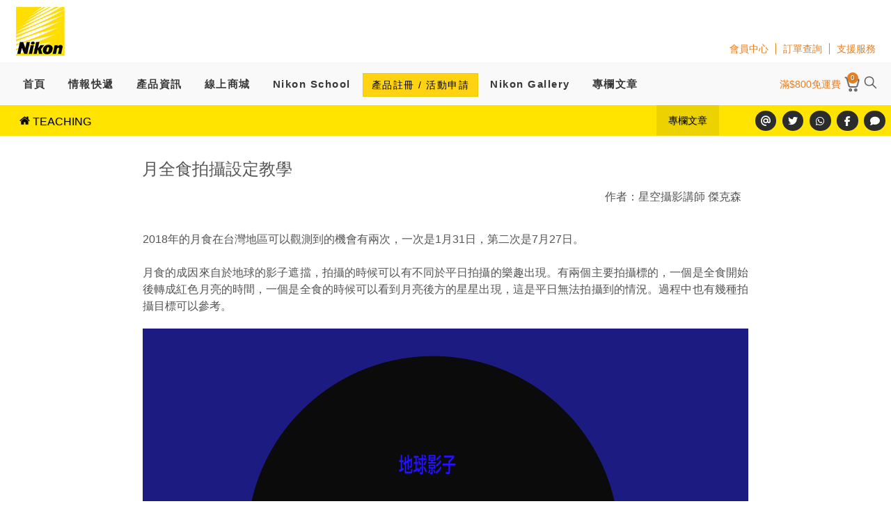

--- FILE ---
content_type: text/html; charset=UTF-8
request_url: https://www.coolpix.com.tw/article/TEACHING/152
body_size: 19896
content:
<!DOCTYPE html><html dir="ltr" lang="zh-TW">
<head>
<meta http-equiv="content-type" content="text/html; charset=utf-8" />
<meta name="revisit-after" content="1 days"  />
<meta http-equiv="pragma" content="no-cache" />
<meta http-equiv="expires" content="1" />
<meta http-equiv="cache-control" content="no-cache">
<title>月全食拍攝設定教學 ;Nikon Nikon Teaching</title><script type="application/ld+json">{"@context" : "https://schema.org","@type" : "WebSite","name" : "Nikon Taiwan","alternateName" : "nikon taiwan","url" : "https://www.coolpix.com.tw"}</script>
<meta name="author" content="Nikon Taiwan 國祥貿易" />
<meta name="copyright" content="Nikon Taiwan 國祥貿易 ● Copyright Nikon Taiwan Online" />
<meta name="keywords" content="Nikon 購物,Nikon 無反光鏡相機,Nikon 單眼相機,Nikon 總代理,Nikon Taiwan 官網,Nikon 攝影技巧教學,Nikon 優惠活動, Nikno 商品註冊,Nikon 會員註冊" data-react-helmet="true">
<meta property="og:title" content="Nikon Teaching"/>
<meta name="description" content="Nikon Teaching"/>
<meta property="og:description" content="Nikon Teaching"/>
<meta property="fb:app_id" content="110416659168869"/>
<meta property="og:type" content="website"/>
<meta property="og:url" content="https://www.coolpix.com.tw/article/TEACHING/152"/>
<meta name="reply-to" content="eid_cs@ticgroup.com.tw"/>
<meta name="url" content="https://www.coolpix.com.tw/article/TEACHING/152">
<meta name="rating" content="general" />
<meta name="robots" content="all" />
<link rel="apple-touch-icon" type="image/x-icon" href="https://www.coolpix.com.tw/images/icon/nikon_64x64.ico" sizes="64x64">
<link rel="icon" type="image/x-icon" href="https://www.coolpix.com.tw/images/icon/nikon_64x64.ico" sizes="64x64">
<link rel="icon" type="image/x-icon" href="https://www.coolpix.com.tw/images/icon/nikon_32x32.ico" sizes="32x32">
<link rel="icon" type="image/x-icon" href="https://www.coolpix.com.tw/images/icon/nikon_16x16.ico" sizes="16x16"><meta name="keywords" content="TEACHING  月全食拍攝設定教學 ">
<meta name="description" content="TEACHING  月全食拍攝設定教學 ">
<meta name="viewport" content="width=device-width, initial-scale=1.0">
<meta http-equiv="X-UA-Compatible" content="IE=edge"><style type="text/css">@font-face {font-family:Source Sans Pro;font-style:normal;font-weight:300;src:url(/cf-fonts/s/source-sans-pro/5.0.11/cyrillic/300/normal.woff2);unicode-range:U+0301,U+0400-045F,U+0490-0491,U+04B0-04B1,U+2116;font-display:swap;}@font-face {font-family:Source Sans Pro;font-style:normal;font-weight:300;src:url(/cf-fonts/s/source-sans-pro/5.0.11/vietnamese/300/normal.woff2);unicode-range:U+0102-0103,U+0110-0111,U+0128-0129,U+0168-0169,U+01A0-01A1,U+01AF-01B0,U+0300-0301,U+0303-0304,U+0308-0309,U+0323,U+0329,U+1EA0-1EF9,U+20AB;font-display:swap;}@font-face {font-family:Source Sans Pro;font-style:normal;font-weight:300;src:url(/cf-fonts/s/source-sans-pro/5.0.11/latin/300/normal.woff2);unicode-range:U+0000-00FF,U+0131,U+0152-0153,U+02BB-02BC,U+02C6,U+02DA,U+02DC,U+0304,U+0308,U+0329,U+2000-206F,U+2074,U+20AC,U+2122,U+2191,U+2193,U+2212,U+2215,U+FEFF,U+FFFD;font-display:swap;}@font-face {font-family:Source Sans Pro;font-style:normal;font-weight:300;src:url(/cf-fonts/s/source-sans-pro/5.0.11/greek-ext/300/normal.woff2);unicode-range:U+1F00-1FFF;font-display:swap;}@font-face {font-family:Source Sans Pro;font-style:normal;font-weight:300;src:url(/cf-fonts/s/source-sans-pro/5.0.11/latin-ext/300/normal.woff2);unicode-range:U+0100-02AF,U+0304,U+0308,U+0329,U+1E00-1E9F,U+1EF2-1EFF,U+2020,U+20A0-20AB,U+20AD-20CF,U+2113,U+2C60-2C7F,U+A720-A7FF;font-display:swap;}@font-face {font-family:Source Sans Pro;font-style:normal;font-weight:300;src:url(/cf-fonts/s/source-sans-pro/5.0.11/greek/300/normal.woff2);unicode-range:U+0370-03FF;font-display:swap;}@font-face {font-family:Source Sans Pro;font-style:normal;font-weight:300;src:url(/cf-fonts/s/source-sans-pro/5.0.11/cyrillic-ext/300/normal.woff2);unicode-range:U+0460-052F,U+1C80-1C88,U+20B4,U+2DE0-2DFF,U+A640-A69F,U+FE2E-FE2F;font-display:swap;}@font-face {font-family:Source Sans Pro;font-style:normal;font-weight:400;src:url(/cf-fonts/s/source-sans-pro/5.0.11/latin/400/normal.woff2);unicode-range:U+0000-00FF,U+0131,U+0152-0153,U+02BB-02BC,U+02C6,U+02DA,U+02DC,U+0304,U+0308,U+0329,U+2000-206F,U+2074,U+20AC,U+2122,U+2191,U+2193,U+2212,U+2215,U+FEFF,U+FFFD;font-display:swap;}@font-face {font-family:Source Sans Pro;font-style:normal;font-weight:400;src:url(/cf-fonts/s/source-sans-pro/5.0.11/vietnamese/400/normal.woff2);unicode-range:U+0102-0103,U+0110-0111,U+0128-0129,U+0168-0169,U+01A0-01A1,U+01AF-01B0,U+0300-0301,U+0303-0304,U+0308-0309,U+0323,U+0329,U+1EA0-1EF9,U+20AB;font-display:swap;}@font-face {font-family:Source Sans Pro;font-style:normal;font-weight:400;src:url(/cf-fonts/s/source-sans-pro/5.0.11/cyrillic-ext/400/normal.woff2);unicode-range:U+0460-052F,U+1C80-1C88,U+20B4,U+2DE0-2DFF,U+A640-A69F,U+FE2E-FE2F;font-display:swap;}@font-face {font-family:Source Sans Pro;font-style:normal;font-weight:400;src:url(/cf-fonts/s/source-sans-pro/5.0.11/latin-ext/400/normal.woff2);unicode-range:U+0100-02AF,U+0304,U+0308,U+0329,U+1E00-1E9F,U+1EF2-1EFF,U+2020,U+20A0-20AB,U+20AD-20CF,U+2113,U+2C60-2C7F,U+A720-A7FF;font-display:swap;}@font-face {font-family:Source Sans Pro;font-style:normal;font-weight:400;src:url(/cf-fonts/s/source-sans-pro/5.0.11/greek-ext/400/normal.woff2);unicode-range:U+1F00-1FFF;font-display:swap;}@font-face {font-family:Source Sans Pro;font-style:normal;font-weight:400;src:url(/cf-fonts/s/source-sans-pro/5.0.11/cyrillic/400/normal.woff2);unicode-range:U+0301,U+0400-045F,U+0490-0491,U+04B0-04B1,U+2116;font-display:swap;}@font-face {font-family:Source Sans Pro;font-style:normal;font-weight:400;src:url(/cf-fonts/s/source-sans-pro/5.0.11/greek/400/normal.woff2);unicode-range:U+0370-03FF;font-display:swap;}@font-face {font-family:Source Sans Pro;font-style:normal;font-weight:600;src:url(/cf-fonts/s/source-sans-pro/5.0.11/cyrillic/600/normal.woff2);unicode-range:U+0301,U+0400-045F,U+0490-0491,U+04B0-04B1,U+2116;font-display:swap;}@font-face {font-family:Source Sans Pro;font-style:normal;font-weight:600;src:url(/cf-fonts/s/source-sans-pro/5.0.11/cyrillic-ext/600/normal.woff2);unicode-range:U+0460-052F,U+1C80-1C88,U+20B4,U+2DE0-2DFF,U+A640-A69F,U+FE2E-FE2F;font-display:swap;}@font-face {font-family:Source Sans Pro;font-style:normal;font-weight:600;src:url(/cf-fonts/s/source-sans-pro/5.0.11/greek-ext/600/normal.woff2);unicode-range:U+1F00-1FFF;font-display:swap;}@font-face {font-family:Source Sans Pro;font-style:normal;font-weight:600;src:url(/cf-fonts/s/source-sans-pro/5.0.11/vietnamese/600/normal.woff2);unicode-range:U+0102-0103,U+0110-0111,U+0128-0129,U+0168-0169,U+01A0-01A1,U+01AF-01B0,U+0300-0301,U+0303-0304,U+0308-0309,U+0323,U+0329,U+1EA0-1EF9,U+20AB;font-display:swap;}@font-face {font-family:Source Sans Pro;font-style:normal;font-weight:600;src:url(/cf-fonts/s/source-sans-pro/5.0.11/greek/600/normal.woff2);unicode-range:U+0370-03FF;font-display:swap;}@font-face {font-family:Source Sans Pro;font-style:normal;font-weight:600;src:url(/cf-fonts/s/source-sans-pro/5.0.11/latin/600/normal.woff2);unicode-range:U+0000-00FF,U+0131,U+0152-0153,U+02BB-02BC,U+02C6,U+02DA,U+02DC,U+0304,U+0308,U+0329,U+2000-206F,U+2074,U+20AC,U+2122,U+2191,U+2193,U+2212,U+2215,U+FEFF,U+FFFD;font-display:swap;}@font-face {font-family:Source Sans Pro;font-style:normal;font-weight:600;src:url(/cf-fonts/s/source-sans-pro/5.0.11/latin-ext/600/normal.woff2);unicode-range:U+0100-02AF,U+0304,U+0308,U+0329,U+1E00-1E9F,U+1EF2-1EFF,U+2020,U+20A0-20AB,U+20AD-20CF,U+2113,U+2C60-2C7F,U+A720-A7FF;font-display:swap;}@font-face {font-family:Source Sans Pro;font-style:normal;font-weight:700;src:url(/cf-fonts/s/source-sans-pro/5.0.11/vietnamese/700/normal.woff2);unicode-range:U+0102-0103,U+0110-0111,U+0128-0129,U+0168-0169,U+01A0-01A1,U+01AF-01B0,U+0300-0301,U+0303-0304,U+0308-0309,U+0323,U+0329,U+1EA0-1EF9,U+20AB;font-display:swap;}@font-face {font-family:Source Sans Pro;font-style:normal;font-weight:700;src:url(/cf-fonts/s/source-sans-pro/5.0.11/greek/700/normal.woff2);unicode-range:U+0370-03FF;font-display:swap;}@font-face {font-family:Source Sans Pro;font-style:normal;font-weight:700;src:url(/cf-fonts/s/source-sans-pro/5.0.11/cyrillic-ext/700/normal.woff2);unicode-range:U+0460-052F,U+1C80-1C88,U+20B4,U+2DE0-2DFF,U+A640-A69F,U+FE2E-FE2F;font-display:swap;}@font-face {font-family:Source Sans Pro;font-style:normal;font-weight:700;src:url(/cf-fonts/s/source-sans-pro/5.0.11/greek-ext/700/normal.woff2);unicode-range:U+1F00-1FFF;font-display:swap;}@font-face {font-family:Source Sans Pro;font-style:normal;font-weight:700;src:url(/cf-fonts/s/source-sans-pro/5.0.11/latin/700/normal.woff2);unicode-range:U+0000-00FF,U+0131,U+0152-0153,U+02BB-02BC,U+02C6,U+02DA,U+02DC,U+0304,U+0308,U+0329,U+2000-206F,U+2074,U+20AC,U+2122,U+2191,U+2193,U+2212,U+2215,U+FEFF,U+FFFD;font-display:swap;}@font-face {font-family:Source Sans Pro;font-style:normal;font-weight:700;src:url(/cf-fonts/s/source-sans-pro/5.0.11/latin-ext/700/normal.woff2);unicode-range:U+0100-02AF,U+0304,U+0308,U+0329,U+1E00-1E9F,U+1EF2-1EFF,U+2020,U+20A0-20AB,U+20AD-20CF,U+2113,U+2C60-2C7F,U+A720-A7FF;font-display:swap;}@font-face {font-family:Source Sans Pro;font-style:normal;font-weight:700;src:url(/cf-fonts/s/source-sans-pro/5.0.11/cyrillic/700/normal.woff2);unicode-range:U+0301,U+0400-045F,U+0490-0491,U+04B0-04B1,U+2116;font-display:swap;}@font-face {font-family:Roboto;font-style:normal;font-weight:300;src:url(/cf-fonts/s/roboto/5.0.11/cyrillic-ext/300/normal.woff2);unicode-range:U+0460-052F,U+1C80-1C88,U+20B4,U+2DE0-2DFF,U+A640-A69F,U+FE2E-FE2F;font-display:swap;}@font-face {font-family:Roboto;font-style:normal;font-weight:300;src:url(/cf-fonts/s/roboto/5.0.11/greek/300/normal.woff2);unicode-range:U+0370-03FF;font-display:swap;}@font-face {font-family:Roboto;font-style:normal;font-weight:300;src:url(/cf-fonts/s/roboto/5.0.11/greek-ext/300/normal.woff2);unicode-range:U+1F00-1FFF;font-display:swap;}@font-face {font-family:Roboto;font-style:normal;font-weight:300;src:url(/cf-fonts/s/roboto/5.0.11/latin/300/normal.woff2);unicode-range:U+0000-00FF,U+0131,U+0152-0153,U+02BB-02BC,U+02C6,U+02DA,U+02DC,U+0304,U+0308,U+0329,U+2000-206F,U+2074,U+20AC,U+2122,U+2191,U+2193,U+2212,U+2215,U+FEFF,U+FFFD;font-display:swap;}@font-face {font-family:Roboto;font-style:normal;font-weight:300;src:url(/cf-fonts/s/roboto/5.0.11/latin-ext/300/normal.woff2);unicode-range:U+0100-02AF,U+0304,U+0308,U+0329,U+1E00-1E9F,U+1EF2-1EFF,U+2020,U+20A0-20AB,U+20AD-20CF,U+2113,U+2C60-2C7F,U+A720-A7FF;font-display:swap;}@font-face {font-family:Roboto;font-style:normal;font-weight:300;src:url(/cf-fonts/s/roboto/5.0.11/vietnamese/300/normal.woff2);unicode-range:U+0102-0103,U+0110-0111,U+0128-0129,U+0168-0169,U+01A0-01A1,U+01AF-01B0,U+0300-0301,U+0303-0304,U+0308-0309,U+0323,U+0329,U+1EA0-1EF9,U+20AB;font-display:swap;}@font-face {font-family:Roboto;font-style:normal;font-weight:300;src:url(/cf-fonts/s/roboto/5.0.11/cyrillic/300/normal.woff2);unicode-range:U+0301,U+0400-045F,U+0490-0491,U+04B0-04B1,U+2116;font-display:swap;}@font-face {font-family:Roboto;font-style:normal;font-weight:400;src:url(/cf-fonts/s/roboto/5.0.11/greek/400/normal.woff2);unicode-range:U+0370-03FF;font-display:swap;}@font-face {font-family:Roboto;font-style:normal;font-weight:400;src:url(/cf-fonts/s/roboto/5.0.11/latin/400/normal.woff2);unicode-range:U+0000-00FF,U+0131,U+0152-0153,U+02BB-02BC,U+02C6,U+02DA,U+02DC,U+0304,U+0308,U+0329,U+2000-206F,U+2074,U+20AC,U+2122,U+2191,U+2193,U+2212,U+2215,U+FEFF,U+FFFD;font-display:swap;}@font-face {font-family:Roboto;font-style:normal;font-weight:400;src:url(/cf-fonts/s/roboto/5.0.11/greek-ext/400/normal.woff2);unicode-range:U+1F00-1FFF;font-display:swap;}@font-face {font-family:Roboto;font-style:normal;font-weight:400;src:url(/cf-fonts/s/roboto/5.0.11/cyrillic/400/normal.woff2);unicode-range:U+0301,U+0400-045F,U+0490-0491,U+04B0-04B1,U+2116;font-display:swap;}@font-face {font-family:Roboto;font-style:normal;font-weight:400;src:url(/cf-fonts/s/roboto/5.0.11/cyrillic-ext/400/normal.woff2);unicode-range:U+0460-052F,U+1C80-1C88,U+20B4,U+2DE0-2DFF,U+A640-A69F,U+FE2E-FE2F;font-display:swap;}@font-face {font-family:Roboto;font-style:normal;font-weight:400;src:url(/cf-fonts/s/roboto/5.0.11/latin-ext/400/normal.woff2);unicode-range:U+0100-02AF,U+0304,U+0308,U+0329,U+1E00-1E9F,U+1EF2-1EFF,U+2020,U+20A0-20AB,U+20AD-20CF,U+2113,U+2C60-2C7F,U+A720-A7FF;font-display:swap;}@font-face {font-family:Roboto;font-style:normal;font-weight:400;src:url(/cf-fonts/s/roboto/5.0.11/vietnamese/400/normal.woff2);unicode-range:U+0102-0103,U+0110-0111,U+0128-0129,U+0168-0169,U+01A0-01A1,U+01AF-01B0,U+0300-0301,U+0303-0304,U+0308-0309,U+0323,U+0329,U+1EA0-1EF9,U+20AB;font-display:swap;}@font-face {font-family:Roboto;font-style:normal;font-weight:500;src:url(/cf-fonts/s/roboto/5.0.11/latin-ext/500/normal.woff2);unicode-range:U+0100-02AF,U+0304,U+0308,U+0329,U+1E00-1E9F,U+1EF2-1EFF,U+2020,U+20A0-20AB,U+20AD-20CF,U+2113,U+2C60-2C7F,U+A720-A7FF;font-display:swap;}@font-face {font-family:Roboto;font-style:normal;font-weight:500;src:url(/cf-fonts/s/roboto/5.0.11/latin/500/normal.woff2);unicode-range:U+0000-00FF,U+0131,U+0152-0153,U+02BB-02BC,U+02C6,U+02DA,U+02DC,U+0304,U+0308,U+0329,U+2000-206F,U+2074,U+20AC,U+2122,U+2191,U+2193,U+2212,U+2215,U+FEFF,U+FFFD;font-display:swap;}@font-face {font-family:Roboto;font-style:normal;font-weight:500;src:url(/cf-fonts/s/roboto/5.0.11/cyrillic/500/normal.woff2);unicode-range:U+0301,U+0400-045F,U+0490-0491,U+04B0-04B1,U+2116;font-display:swap;}@font-face {font-family:Roboto;font-style:normal;font-weight:500;src:url(/cf-fonts/s/roboto/5.0.11/greek-ext/500/normal.woff2);unicode-range:U+1F00-1FFF;font-display:swap;}@font-face {font-family:Roboto;font-style:normal;font-weight:500;src:url(/cf-fonts/s/roboto/5.0.11/greek/500/normal.woff2);unicode-range:U+0370-03FF;font-display:swap;}@font-face {font-family:Roboto;font-style:normal;font-weight:500;src:url(/cf-fonts/s/roboto/5.0.11/cyrillic-ext/500/normal.woff2);unicode-range:U+0460-052F,U+1C80-1C88,U+20B4,U+2DE0-2DFF,U+A640-A69F,U+FE2E-FE2F;font-display:swap;}@font-face {font-family:Roboto;font-style:normal;font-weight:500;src:url(/cf-fonts/s/roboto/5.0.11/vietnamese/500/normal.woff2);unicode-range:U+0102-0103,U+0110-0111,U+0128-0129,U+0168-0169,U+01A0-01A1,U+01AF-01B0,U+0300-0301,U+0303-0304,U+0308-0309,U+0323,U+0329,U+1EA0-1EF9,U+20AB;font-display:swap;}@font-face {font-family:Roboto;font-style:normal;font-weight:700;src:url(/cf-fonts/s/roboto/5.0.11/cyrillic/700/normal.woff2);unicode-range:U+0301,U+0400-045F,U+0490-0491,U+04B0-04B1,U+2116;font-display:swap;}@font-face {font-family:Roboto;font-style:normal;font-weight:700;src:url(/cf-fonts/s/roboto/5.0.11/cyrillic-ext/700/normal.woff2);unicode-range:U+0460-052F,U+1C80-1C88,U+20B4,U+2DE0-2DFF,U+A640-A69F,U+FE2E-FE2F;font-display:swap;}@font-face {font-family:Roboto;font-style:normal;font-weight:700;src:url(/cf-fonts/s/roboto/5.0.11/greek/700/normal.woff2);unicode-range:U+0370-03FF;font-display:swap;}@font-face {font-family:Roboto;font-style:normal;font-weight:700;src:url(/cf-fonts/s/roboto/5.0.11/latin/700/normal.woff2);unicode-range:U+0000-00FF,U+0131,U+0152-0153,U+02BB-02BC,U+02C6,U+02DA,U+02DC,U+0304,U+0308,U+0329,U+2000-206F,U+2074,U+20AC,U+2122,U+2191,U+2193,U+2212,U+2215,U+FEFF,U+FFFD;font-display:swap;}@font-face {font-family:Roboto;font-style:normal;font-weight:700;src:url(/cf-fonts/s/roboto/5.0.11/greek-ext/700/normal.woff2);unicode-range:U+1F00-1FFF;font-display:swap;}@font-face {font-family:Roboto;font-style:normal;font-weight:700;src:url(/cf-fonts/s/roboto/5.0.11/latin-ext/700/normal.woff2);unicode-range:U+0100-02AF,U+0304,U+0308,U+0329,U+1E00-1E9F,U+1EF2-1EFF,U+2020,U+20A0-20AB,U+20AD-20CF,U+2113,U+2C60-2C7F,U+A720-A7FF;font-display:swap;}@font-face {font-family:Roboto;font-style:normal;font-weight:700;src:url(/cf-fonts/s/roboto/5.0.11/vietnamese/700/normal.woff2);unicode-range:U+0102-0103,U+0110-0111,U+0128-0129,U+0168-0169,U+01A0-01A1,U+01AF-01B0,U+0300-0301,U+0303-0304,U+0308-0309,U+0323,U+0329,U+1EA0-1EF9,U+20AB;font-display:swap;}</style>
<link href="/css/font-awesome.css" media="screen" rel="stylesheet" type="text/css">
<link href="/css/jssocials.css" media="screen" rel="stylesheet" type="text/css">
<link href="/css/jssocials-theme-flat.css" media="screen" rel="stylesheet" type="text/css"><link href="/css/bootstrap.css" media="screen" rel="stylesheet" type="text/css">
<link href="/css/style.css?20250112" media="screen" rel="stylesheet" type="text/css">
<link href="/css/colors.css" media="screen" rel="stylesheet" type="text/css">
<link href="/css/dark.css?20231127" media="screen" rel="stylesheet" type="text/css">
<link href="/css/font-icons.css?20240703" media="screen" rel="stylesheet" type="text/css">
<link href="/css/et-line.css" media="screen" rel="stylesheet" type="text/css">
<link href="/css/animate.css" media="screen" rel="stylesheet" type="text/css">
<link href="/css/magnific-popup.css" media="screen" rel="stylesheet" type="text/css">
<link href="/css/fonts.css?20240703" media="screen" rel="stylesheet" type="text/css">
<link href="/css/responsive.css?20231127" media="screen" rel="stylesheet" type="text/css">
<link href="/css/font-awesome.css" media="screen" rel="stylesheet" type="text/css">
<link href="/css/jssocials.css" media="screen" rel="stylesheet" type="text/css">
<link href="/css/jssocials-theme-flat.css" media="screen" rel="stylesheet" type="text/css"><script type="text/javascript" src="/js/public_jquery.js"></script><!--[if lt IE 9]>
<script src="http://css3-mediaqueries-js.googlecode.com/svn/trunk/css3-mediaqueries.js"></script>
<![endif]-->
<script type="text/javascript" src="/js/jquery.js"></script>
<script type="text/javascript" src="/js/plugins.js"></script>
<script type="text/javascript" src="/js/jquery.camera.js"></script>
<script type="text/javascript" src="/js/jquery.mousewheel.min.js"></script>
<script type="text/javascript" src="/js/jquery.unveil.js"></script>
<script type="text/javascript" src="/js/noty/packaged/jquery.noty.packaged.min.js"></script>
<script type="text/javascript" src="/js/jssocials.min.js"></script>
<script type="text/javascript" src="/js/public_jquery.js"></script><script src="/image/specialsite/1/js/lazyYT.js"></script>
<script src="/image/specialsite/1/js/lazyload.min.js"></script>
<script src="/image/specialsite/1/js/jquery.easy-ticker.min.js"></script>
<script src="/image/specialsite/1/js/jquery.easing.js"></script>
<script src="/image/specialsite/1/js/jquery.cookie.js"></script>
<script src="/image/specialsite/1/js/jPinning.min.js"></script>
<script src="/image/specialsite/1/js/ajax.js"></script>
<script src="/image/specialsite/1/js/animate-plus.min.js"></script>
<script src="/js/jquery.xgallerify.min.js" type="text/javascript"></script>
<script type="text/javascript">
$(document).ready(function(){
	var errMsg = '';
	var successMsg = '';
	if(successMsg != ''){
		SEMICOLON.widget.notifications({
			"data-notify-position":"top-right",
			"data-notify-type":"success",
			"data-notify-msg":"<i class=icon-ok-sign></i> " + successMsg
		});
	}
	if(errMsg != ''){
		SEMICOLON.widget.notifications({
			"data-notify-position":"top-right",
			"data-notify-type":"warning",
			"data-notify-msg":"<i class=icon-warning-sign></i> " + errMsg
		});
	}
	});
</script>
<link href="/css/BS3CSS.min.css?kkbruce=20151290847" rel="stylesheet" />
<link href="/image/specialsite/1/css/lazyYT.css" media="screen" rel="stylesheet" type="text/css">
<link href="/image/specialsite/1/css/jPinning.min.css" media="screen" rel="stylesheet" type="text/css">
<link href="/image/specialsite/1/css/pj_style0.css" media="screen" rel="stylesheet" type="text/css">
<script type="text/javascript">
	$(document).ready(function(){
		var url = '/shop/get-cart.json';
		$.ajax({
			url: url,
			dataType:'json'
		}).done(function(data){
			update_cart(data.cart);
		});
		$('#view_cart').click(function(e){
			e.preventDefault();
			var goToUrl = '/shop/view-cart.html';
			if(parseInt($('#total_quantity').html()) > 0){
				top.location.href = goToUrl;
			}else{
				/*noty({
					text:'購物車是空的',
					theme: 'bootstrapTheme',
					type:'info',
					layout:'bottom',
					timeout: 3000
				});*/
				var data = {
					"type":'error',
					"icon":'icon-warning-sign',
					"msg":"購物車是空的",
				};
				jqAlert(data);
			}
			return true;
		});
	});
	function update_cart(arrayCart){		
		if($('#top-cart-trigger').has("span").length){
			$('#total_quantity').remove();
		}
		$('#top-cart-trigger').append('<span id="total_quantity" class="animated bounceIn">' + arrayCart.length + '</span>');
		$('#phone_total_quantity').text(arrayCart.length);
		var strHtml = '';
		var total = 0;
		var price = 0;
		$.each(arrayCart,function(index,value){				
			strHtml += '<div class="top-cart-item clearfix">';
			strHtml += '<div class="top-cart-item-desc">';
			strHtml += '<a href="#">' + value.name + '</a>';
			price = value.price;
			$.each(value.remarks,function(key,data){
				if(key=='m_price' && data>0){
					price = data;
				}
			});
			strHtml += '<span class="top-cart-item-price">$ ' + thousands(price) + '</span>';
			strHtml += '<span class="top-cart-item-quantity">x ' + value.quantity +  '</span>';
			strHtml += '</div>';
			strHtml += '</div>';			
		});	
		var url = '/shop/get-cart-total-amount.json';
		$.ajax({
			url: url,
			dataType:'json'
		}).done(function(data){
			var strHtml2 = '';
			$.each(data.total,function(index,value){
				if(index=='total'){
					$('#total_price').html('$' + thousands(value));	
				}
				if(index=='annexTotal' && value >0){
					strHtml2 += '<div class="top-cart-item clearfix">';
					strHtml2 += '<div class="top-cart-item-desc">';
					strHtml2 += '<a href="#">加價購金額</a>';
					strHtml2 += '<span class="top-cart-item-price">$ ' + thousands(value) + '</span>';
					strHtml2 += '</div>';
					strHtml2 += '</div>';
				}
				if(index=='ShippingCosts' && value >0){
					strHtml2 += '<div class="top-cart-item clearfix">';
					strHtml2 += '<div class="top-cart-item-desc">';
					strHtml2 += '<a href="#">運費</a>';
					strHtml2 += '<span class="top-cart-item-price">$ ' + thousands(value) + '</span>';
					strHtml2 += '</div>';
					strHtml2 += '</div>';
				}
				if(index=='SDAamt' && value <0){
					strHtml2 += '<div class="top-cart-item clearfix">';
					strHtml2 += '<div class="top-cart-item-desc">';
					strHtml2 += '<a href="#">優惠折抵</a>';
					strHtml2 += '<span class="top-cart-item-price">' + thousands(value) + '</span>';
					strHtml2 += '</div>';
					strHtml2 += '</div>';
				}
			});
			$('#total_cart').html(strHtml+strHtml2);
		});
		
	}



function thousands(num){
	var num2 = new Number(num).toFixed(3);	
	return num2.substr(0, num2.lastIndexOf('.')+0).replace(/\d{1,3}(?=(\d{3})+(\.\d*)?$)/g, '$&,');
}
function removeThousands(n){
	var aa  = n.replace(/[,]+/g, '');
	return aa;
}	
</script></head>
<div class="loading"></div>
<style>
ul.dropdown-menu.dropdown-menu-left.one-menu > li{font-size:1.2em;padding:2px}
.bgClass{background-position:50% center}
.NS2{font-size:1.08em!important;letter-spacing:2px}
div.notes.VsLeft > div.row > div.NS1.col-md-6{text-align:center!important;display:table}
div.notes.VsLeft > div.row > div.NS2.col-md-6{vertical-align:middle!important;display:table}
div.notes.VsRight{padding-left:0}
div.notes.VsRight > div.row > div.NS1.col-md-6{text-align:center!important;float:right!important;display:table}
div.notes.VsRight > div.row > div.NS2.col-md-6{vertical-align:middle!important;display:table}
main div.col-md-6{min-height:400px;max-height:auto}
.inner{vertical-align:middle;display:table-cell;text-align:-webkit-center}
div.notes.VsRight > div.row > div.NS2.col-md-6 > div.inner{text-align:left!important;padding:0 25px}
div.notes.VsLeft > div.row > div.NS2.col-md-6 > div.inner{text-align:left!important;padding:0 30px}
.img2{max-height:400px;width:auto}
div.notes.VsTop > div.row > div.NS1.col-md-6,div.notes.VsTop > div.row > div.NS2.col-md-6{text-align:center;width:100%;min-height:100%;max-height:100%;display:table}
div.notes.VsTop > div.row > div.NS1.col-md-6 > div.inner > img.lazy.radius.img2{text-align:center;max-height:100%;width:auto!important}
.spacing_xl{padding:3em 0}
.spacing_md{padding:2em 0}
.spacing_sm{padding:1em 0}
.spacing_hidden{padding:0}
.fontStyle0{color:#f1f1f1!important;text-shadow:2px 1px rgba(0,0,0,0.5)}
.fontStyle1{color:#000!important;text-shadow:2px 1px rgba(255,255,255,0.5)}
.shareICON{font-size:2.5em;color:#FC0;padding:10px 0 0 2px}
#gotoTop{display:none;z-index:299;position:fixed;width:40px;height:40px;background-color:#333;background-color:rgba(0,0,0,0.3);font-size:20px;line-height:36px;text-align:center;color:#FFF;top:auto;left:auto;right:30px;bottom:50px;cursor:pointer;border-radius:2px}
#article_btn{display:none;z-index:299;position:fixed;width:auto;height:40px;background-color:#333;background-color:rgba(0,0,0,0.3);font-size:16px;line-height:36px;text-align:center;color:#FFF;top:auto;left:auto;right:80px;bottom:30px;cursor:pointer;padding:0 15px}
#gotoTop:hover,#article_btn:hover{background-color:#e67e22}
ul.one-menu > li > a:hover{color:#000!important;background:#FC0}
.button.button-border{border:2px solid #444;background-color:transparent;color:#333;font-size:15px;line-height:35px;border-radius:3px;font-weight:100;text-shadow:none}
.__img{min-height:200px;max-height:200px!important}
.buy h3{padding:0;margin:0}
.buy h3 > span{font-size:15px;color:#666}
.buy h3.price{color:#e67e22;font-style:italic;}
i.icon-dollar{font-style:italic; margin:0 1%;}
.__mypartials{position:absolute;padding-top:0}
p,pre,ul,ol,dl,dd,blockquote,address,table,form{margin-bottom:0}
/*#top-search,#top-cart,#side-panel-trigger{margin:18px 25px 18px 10px}*/
#view_cart{background:#e67e22!important}
.top-cart-title h4,.top-cart-item-desc a,#total_price{font-weight:inherit!important}
.grv{background:#f1f1f1}
.grv2{background:#d1d1d1}
span.total_quantity{margin-left:-2px}
.fa-chevron-circle-down,.fa-times-circle{font-size:2.5em}
h1,h2,h3,h4,h5,h6{color:#444;font-weight:400;line-height:initial;margin:0;font-family:inherit}
.buy{padding-top:35px}
.buy h3.shopName{letter-spacing:1.2px;font-size:1.05em;vertical-align:middle;margin:5%;min-height:40px;}
.teachingStyle{padding:2% 5%;background:#ffca00;color:#000}
.teachingStyle > h3{color:#000}
.teachingStyle1{padding:2% 5%;background:#ffca00;text-align:center!important}
.loading{background:#e67e22;height:2px;position:fixed;top:0;z-index:99999}
.button.button-nikon{border:2px solid #666;background:#fc0!important;color:#333;font-size:15px;line-height:35px;border-radius:3px;font-weight:100;text-shadow:none}
.button.button-nikon:hover{background:#F60!important;color:#FFF;border:2px solid #666}
.button.button-border:hover{border:2px solid #444!important;background-color:transparent!important;color:#333;text-shadow:none!important}
.jssocials-share-link{border-radius:99%;background:#2c2c2c!important;color:#FFF!important;}
h1{font-size:32px!important}
#shopBody{width:100%!important;overflow:hidden!important;margin-top:0px}
#oc-product-article{overflow:hidden}
.article_title{min-height:auto;overflow:hidden;text-overflow:ellipsis;display:-webkit-box;-webkit-line-clamp:1;-webkit-box-orient:vertical;padding:8% 10% 0!important;margin-bottom:10px}
.articleDealer h3,.articleDealer span{display:inline-block}
.articleDealer span{padding-left:15px}
.articleDealer h3{text-decoration:underline;padding:0!important}
.owl-theme .owl-controls{margin-top:-40px !important;}
@media screen and (max-width: 1024px) {
.teachingStyle,.teachingStyle1{padding:5%!important}
.teachingStyle ol{padding-left:20px}
.animate-plus{opacity:0}
.grv{padding-top:5px}
.col-md-6{min-height:100%!important;max-height:100%!important;width:100%!important;margin:0!important}
.img2{max-height:auto;width:auto}
p,pre,ul,ol,dl,dd,blockquote,address,table,form{margin-bottom:5px!important}
.button.button-border{border:2px solid #444;margin:5px;background-color:transparent;color:#333;font-size:15px;line-height:36px;border-radius:3px;font-weight:100;text-shadow:none}
.button.button-border.button-lg{display:block}
.__img{min-height:150px!important;max-height:100%!important}
.__mypartials{display:block;color:#f1f1f1}
.inner{vertical-align:inherit!important;display:block!important;padding:0!important;margin:0!important}
h1,h2,h3,h4,h5,h6{color:#444;font-weight:inherit;line-height:initial;margin:0;font-family:inherit;padding:0 1%!important}
.buy{padding-top:5px}
.buy h3.shopName{min-height:auto;letter-spacing:1.2px;font-family:"Arial","Microsoft Yahei","Hiragino Sans GB"!important;font-size:1em;vertical-align:middle;margin:5%}
.button.button-nikon{margin:2% 0}
.button.button-border{margin:2% 0}
.NS2{font-size:1em!important;letter-spacing:1px}
#shopBody{width:100%!important;overflow:hidden!important;margin-top:9px}
#article_btn{display:none!important}
#oc-product-article{overflow:hidden}
.articleDealer span{padding-left:0;display:block}
a{color:initial!important;}
#footer div, #footer a, li.sticky-nav-item a{color: #fff!important;}
}
</style>
<body class="stretched no-transition">
<div id="wrapper" class="clearfix"> 
<!-- Header ============================================= --> 
 

<style>
.mytopmsg{ top:0; position:absolute; z-index:9999; width:100%; text-align:center; padding:1%;}
</style>
<h5 class="mytopmsg"></h5>
<header id="header" class="sticky-style-2" data-style-lg="height:175px;" data-style-xs="margin-top:50px;" data-style-xxs="margin-top:50px;">
<!-- ga4 GTM start -->
<script src="https://www.binocular.com.tw/assets/js/lib/gtmeventhelper-1.1.0.min.js"></script>
<!-- Google Tag Manager -->
<script>(function(w,d,s,l,i){w[l]=w[l]||[];w[l].push({'gtm.start':
new Date().getTime(),event:'gtm.js'});var f=d.getElementsByTagName(s)[0],
j=d.createElement(s),dl=l!='dataLayer'?'&l='+l:'';j.async=true;j.src=
'https://www.googletagmanager.com/gtm.js?id='+i+dl;f.parentNode.insertBefore(j,f);
})(window,document,'script','dataLayer','GTM-NT3WSNDH');</script>
<!-- End Google Tag Manager -->
<!-- Google Tag Manager (noscript) -->
<noscript>
<iframe src="https://www.googletagmanager.com/ns.html?id=GTM-NT3WSNDH"
height="0" width="0" style="display:none;visibility:hidden"></iframe>
</noscript>
<!-- End Google Tag Manager (noscript) -->
<!-- Google Tag Manager (noscript) 合作廣告商 威旭數據 2024-12-16 -->
<script>(function(w,d,s,l,i){w[l]=w[l]||[];w[l].push({'gtm.start':
new Date().getTime(),event:'gtm.js'});var f=d.getElementsByTagName(s)[0],
j=d.createElement(s),dl=l!='dataLayer'?'&l='+l:'';j.async=true;j.src=
'https://www.googletagmanager.com/gtm.js?id='+i+dl;f.parentNode.insertBefore(j,f);
})(window,document,'script','dataLayer','GTM-5S7XZ2S4');</script>
<noscript><iframe src="https://www.googletagmanager.com/ns.html?id=GTM-5S7XZ2S4"
height="0" width="0" style="display:none;visibility:hidden"></iframe></noscript>
<!-- End Google Tag Manager (noscript) 合作廣告商 威旭數據 2024-12-16 -->
<!-- ga4 GTM end -->
<div class="container clearfix hidden-xxs hidden-xs">
    <!-- Logo start -->
    <div id="logo">
        <a href="/home" class="standard-logo" data-dark-logo="/images/logo-dark.png">
            <img src="/images/logo.png" style="margin:5px;" alt="Nikon Logo">
        </a>
        <a href="/home" class="retina-logo" data-dark-logo="/images/logo-dark@2x.png">
            <img src="/images/logo@2x.png" alt="Nikon Logo">
        </a>
    </div>
    <!-- #logo end -->
    <!-- Mbr start -->
    <div id="member"><a href="/member/member_edit">會員中心</a><a href="/member/order_status">訂單查詢</a><a class="border_none" href="/member/support">支援服務</a></div>
    <!-- Mbr end -->
</div>
<div id="header-wrap" class="global_banner_header-wrap">
                    <!-- desktop nav start -->
    <nav id="primary-menu" class="hidden-xxs hidden-xs style-2 pad_fix" style="background:#f9f9f9;">
        <!-- container div start -->
        <div class="container clearfix">
            <div id="primary-menu-trigger">
                <i class="icon-chevron-down"></i>
            </div>
            <!-- 購物車按鈕+搜尋 start -->
            <div id="top-search">
                                <a href="#" id="top-search-trigger">
                    <i class="icon-search3">
                        <img src="/images/shop/icon/fluent--search-20-regular.png" alt="關鍵字搜尋">
                    </i>
                    <i class="icon-line-cross"></i>
                    <!-- <span>搜尋</span> -->
                </a>
                <form action="/home/index/search" method="get">
                    <input type="text" name="q" class="form-control" placeholder="? 請輸入想搜尋的內容">
                </form>
            </div>
                        <div id="top-cart">
                <a href="#" id="top-cart-trigger">
                    <img class="top-cart-icon" src="/images/shop/icon/fluent--cart-20-regular.png" alt="購物車內容">
                </a>
                <div class="shoppingSet nikoncolor">滿$800免運費</div>
                <div class="top-cart-content">
                    <div class="top-cart-items" id="total_cart"></div>
                    <div class="top-cart-action clearfix">
                        <span class="fleft top-checkout-price" id="total_price"></span>
                        <button class="button button-3d button-small nomargin fright" id="view_cart">檢視購物車</button>
                    </div>
                </div>
            </div>
                        <!-- 購物車按鈕+搜尋 end -->
            <!-- ul start -->
            <ul class="col_five_sixth">
                                                                                                                    <li class=" ">
                                <a class="menu_home" href="/home">
                                                                        首頁                                                                    </a>
                                                            </li>
                                                                                <li class=" ">
                                <a class="news" href="/news">
                                                                        情報快遞                                                                    </a>
                                                            </li>
                                                                                <li class=" sub-menu">
                                <a class="shop" href="/shop/%E6%95%B8%E4%BD%8D%E5%96%AE%E7%9C%BC%E7%9B%B8%E6%A9%9F">
                                                                        產品資訊                                                                    </a>
                                                                <!-- 次選單 start -->
                                <ul>
                                                                                                                                                            <li class="sub-menu">
                                            <a class="menu_mirrorless" href="/shop/%E7%84%A1%E5%8F%8D%E5%85%89%E9%8F%A1%E7%9B%B8%E6%A9%9F">
                                                Z 無反相機                                            </a>
                                                                                        <ul>
                                                                                                                                                <li class="">
                                                    <a class="zf_class" href="/specialsite/Z9">
                                                        Z 9                                                    </a>
                                                                                                    </li>
                                                                                                                                                <li class="">
                                                    <a class="zf_class" href="/specialsite/Z8">
                                                        Z 8                                                    </a>
                                                                                                    </li>
                                                                                                                                                <li class="">
                                                    <a class="zf_class" href="/specialsite/Z7II">
                                                        Z 7II                                                    </a>
                                                                                                    </li>
                                                                                                                                                <li class="">
                                                    <a class="zf_class" href="/specialsite/Z6III">
                                                        Z 6III                                                    </a>
                                                                                                    </li>
                                                                                                                                                <li class="">
                                                    <a class="zf_class" href="/specialsite/Z6II">
                                                        Z 6II                                                    </a>
                                                                                                    </li>
                                                                                                                                                <li class="">
                                                    <a class="zf_class" href="/specialsite/Z50">
                                                        Z 50                                                    </a>
                                                                                                    </li>
                                                                                                                                                <li class="">
                                                    <a class="zf_class" href="/specialsite/Z50II">
                                                        Z 50II                                                    </a>
                                                                                                    </li>
                                                                                                                                                <li class="">
                                                    <a class="zf_class" href="/specialsite/Z30">
                                                        Z 30                                                    </a>
                                                                                                    </li>
                                                                                                                                                <li class="">
                                                    <a class="zf_class" href="/specialsite/ZF">
                                                        Z f                                                    </a>
                                                                                                    </li>
                                                                                                                                                <li class="">
                                                    <a class="zf_class" href="/specialsite/ZFC">
                                                        Z fc                                                    </a>
                                                                                                    </li>
                                                                                                                                                <li class="">
                                                    <a class="zf_class" href="/specialsite/Z5II">
                                                        Z 5II                                                    </a>
                                                                                                    </li>
                                                                                                                                                <li class="">
                                                    <a class="zf_class" href="/specialsite/ZR">
                                                        Z R                                                    </a>
                                                                                                    </li>
                                                                                            </ul>
                                                                                    </li>
                                                                                                                                                                                                    <li class="sub-menu">
                                            <a class="menu_cam_z" href="/shop/NIKKOR-Z%E9%8F%A1%E9%A0%AD">
                                                NIKKOR Z 鏡頭                                            </a>
                                                                                        <ul>
                                                                                                                                                <li class="">
                                                    <a class="quick_selection_all" href="/shop/NIKKOR-Z%E9%8F%A1%E9%A0%AD">
                                                        全部 NIKKOR-Z鏡頭                                                    </a>
                                                                                                    </li>
                                                                                                                                                <li class="sub-menu">
                                                    <a class="quick_selection" href="#none">
                                                        片幅                                                    </a>
                                                                                                            <ul>
                                                                                                                                                                                            <li>
                                                                    <a class="quick_selection_child" href="/shop/NIKKOR-Z%E9%8F%A1%E9%A0%AD?qsid=1&qstype=片幅">
                                                                        FX                                                                    </a>
                                                                </li>
                                                                                                                                                                                            <li>
                                                                    <a class="quick_selection_child" href="/shop/NIKKOR-Z%E9%8F%A1%E9%A0%AD?qsid=2&qstype=片幅">
                                                                        DX                                                                    </a>
                                                                </li>
                                                                                                                    </ul>
                                                                                                    </li>
                                                                                                                                                <li class="sub-menu">
                                                    <a class="quick_selection" href="#none">
                                                        定變焦                                                    </a>
                                                                                                            <ul>
                                                                                                                                                                                            <li>
                                                                    <a class="quick_selection_child" href="/shop/NIKKOR-Z%E9%8F%A1%E9%A0%AD?qsid=3&qstype=定變焦">
                                                                        變焦                                                                    </a>
                                                                </li>
                                                                                                                                                                                            <li>
                                                                    <a class="quick_selection_child" href="/shop/NIKKOR-Z%E9%8F%A1%E9%A0%AD?qsid=4&qstype=定變焦">
                                                                        定焦                                                                    </a>
                                                                </li>
                                                                                                                    </ul>
                                                                                                    </li>
                                                                                                                                                <li class="sub-menu">
                                                    <a class="quick_selection" href="#none">
                                                        特色                                                    </a>
                                                                                                            <ul>
                                                                                                                                                                                            <li>
                                                                    <a class="quick_selection_child" href="/shop/NIKKOR-Z%E9%8F%A1%E9%A0%AD?qsid=5&qstype=特色">
                                                                        廣角                                                                    </a>
                                                                </li>
                                                                                                                                                                                            <li>
                                                                    <a class="quick_selection_child" href="/shop/NIKKOR-Z%E9%8F%A1%E9%A0%AD?qsid=6&qstype=特色">
                                                                        微距                                                                    </a>
                                                                </li>
                                                                                                                                                                                            <li>
                                                                    <a class="quick_selection_child" href="/shop/NIKKOR-Z%E9%8F%A1%E9%A0%AD?qsid=7&qstype=特色">
                                                                        VR                                                                    </a>
                                                                </li>
                                                                                                                                                                                            <li>
                                                                    <a class="quick_selection_child" href="/shop/NIKKOR-Z%E9%8F%A1%E9%A0%AD?qsid=8&qstype=特色">
                                                                        Plena                                                                    </a>
                                                                </li>
                                                                                                                                                                                            <li>
                                                                    <a class="quick_selection_child" href="/shop/NIKKOR-Z%E9%8F%A1%E9%A0%AD?qsid=9&qstype=特色">
                                                                        望遠                                                                    </a>
                                                                </li>
                                                                                                                                                                                            <li>
                                                                    <a class="quick_selection_child" href="/shop/NIKKOR-Z%E9%8F%A1%E9%A0%AD?qsid=10&qstype=特色">
                                                                        S-Line                                                                    </a>
                                                                </li>
                                                                                                                                                                                            <li>
                                                                    <a class="quick_selection_child" href="/shop/NIKKOR-Z%E9%8F%A1%E9%A0%AD?qsid=11&qstype=特色">
                                                                        Noct                                                                    </a>
                                                                </li>
                                                                                                                    </ul>
                                                                                                    </li>
                                                                                                                                                <li class="sub-menu">
                                                    <a class="quick_selection" href="#none">
                                                        用途                                                    </a>
                                                                                                            <ul>
                                                                                                                                                                                            <li>
                                                                    <a class="quick_selection_child" href="/shop/NIKKOR-Z%E9%8F%A1%E9%A0%AD?qsid=12&qstype=用途">
                                                                        人像                                                                    </a>
                                                                </li>
                                                                                                                                                                                            <li>
                                                                    <a class="quick_selection_child" href="/shop/NIKKOR-Z%E9%8F%A1%E9%A0%AD?qsid=13&qstype=用途">
                                                                        風景                                                                    </a>
                                                                </li>
                                                                                                                                                                                            <li>
                                                                    <a class="quick_selection_child" href="/shop/NIKKOR-Z%E9%8F%A1%E9%A0%AD?qsid=14&qstype=用途">
                                                                        飛羽                                                                    </a>
                                                                </li>
                                                                                                                                                                                            <li>
                                                                    <a class="quick_selection_child" href="/shop/NIKKOR-Z%E9%8F%A1%E9%A0%AD?qsid=15&qstype=用途">
                                                                        運動                                                                    </a>
                                                                </li>
                                                                                                                    </ul>
                                                                                                    </li>
                                                                                            </ul>
                                                                                    </li>
                                                                                                                                                                                                    <li class="sub-menu">
                                            <a class="menu_digital" href="/shop/%E6%95%B8%E4%BD%8D%E7%9B%B8%E6%A9%9F">
                                                Coolpix 類單眼                                            </a>
                                                                                        <ul>
                                                                                                                                                <li class="">
                                                    <a class="" href="/specialsite/P1100">
                                                        P1100                                                    </a>
                                                                                                    </li>
                                                                                            </ul>
                                                                                    </li>
                                                                                                                                                                                                    <li class="">
                                            <a class="menu_telescope" href="/shop/%E6%9C%9B%E9%81%A0%E9%8F%A1">
                                                望遠鏡                                            </a>
                                                                                    </li>
                                                                                                                                                                                                    <li class="sub-menu">
                                            <a class="menu_assembly" href="/shop/%E7%9B%B8%E6%A9%9F%E9%85%8D%E4%BB%B6">
                                                相機配件                                            </a>
                                                                                        <ul>
                                                                                                                                                <li class="">
                                                    <a class="" href="/shop/%E7%9B%B8%E6%A9%9F%E9%85%8D%E4%BB%B6?class_id=34">
                                                        Z 系列周邊配件                                                    </a>
                                                                                                    </li>
                                                                                                                                                <li class="">
                                                    <a class="" href="/shop/%E7%9B%B8%E6%A9%9F%E9%85%8D%E4%BB%B6?class_id=30">
                                                        記憶卡                                                    </a>
                                                                                                    </li>
                                                                                                                                                <li class="">
                                                    <a class="" href="/shop/%E7%9B%B8%E6%A9%9F%E9%85%8D%E4%BB%B6?class_id=19">
                                                        配件                                                    </a>
                                                                                                    </li>
                                                                                                                                                <li class="">
                                                    <a class="" href="/shop/%E7%9B%B8%E6%A9%9F%E9%85%8D%E4%BB%B6?class_id=20">
                                                        閃光燈                                                    </a>
                                                                                                    </li>
                                                                                                                                                <li class="">
                                                    <a class="" href="/shop/%E7%9B%B8%E6%A9%9F%E9%85%8D%E4%BB%B6?class_id=21">
                                                        電池 / 充電器                                                    </a>
                                                                                                    </li>
                                                                                                                                                <li class="">
                                                    <a class="" href="/shop/%E7%9B%B8%E6%A9%9F%E9%85%8D%E4%BB%B6?class_id=24">
                                                        保護鏡 / 偏光鏡                                                    </a>
                                                                                                    </li>
                                                                                                                                                <li class="">
                                                    <a class="" href="/shop/%E7%9B%B8%E6%A9%9F%E9%85%8D%E4%BB%B6?class_id=23">
                                                        電池手把                                                    </a>
                                                                                                    </li>
                                                                                                                                                <li class="">
                                                    <a class="" href="/shop/%E7%9B%B8%E6%A9%9F%E9%85%8D%E4%BB%B6?class_id=25">
                                                        快門線 / 遙控模組                                                    </a>
                                                                                                    </li>
                                                                                                                                                <li class="">
                                                    <a class="" href="/shop/%E7%9B%B8%E6%A9%9F%E9%85%8D%E4%BB%B6?class_id=26">
                                                        傳輸線                                                    </a>
                                                                                                    </li>
                                                                                                                                                <li class="">
                                                    <a class="" href="/shop/%E7%9B%B8%E6%A9%9F%E9%85%8D%E4%BB%B6?class_id=27">
                                                        鏡頭蓋                                                    </a>
                                                                                                    </li>
                                                                                                                                                <li class="">
                                                    <a class="" href="/shop/%E7%9B%B8%E6%A9%9F%E9%85%8D%E4%BB%B6?class_id=29">
                                                        觀景窗罩/眼罩                                                    </a>
                                                                                                    </li>
                                                                                                                                                <li class="">
                                                    <a class="" href="/shop/%E7%9B%B8%E6%A9%9F%E9%85%8D%E4%BB%B6?class_id=28">
                                                        鏡頭遮光罩                                                    </a>
                                                                                                    </li>
                                                                                                                                                <li class="">
                                                    <a class="" href="/shop/%E7%9B%B8%E6%A9%9F%E9%85%8D%E4%BB%B6?class_id=36">
                                                        相機包/旅行包                                                    </a>
                                                                                                    </li>
                                                                                            </ul>
                                                                                    </li>
                                                                                                                                                                                                    <li class="">
                                            <a class="" href="/shop/%E5%93%81%E7%89%8C%E5%91%A8%E9%82%8A%E5%95%86%E5%93%81">
                                                品牌周邊商品                                            </a>
                                                                                    </li>
                                                                                                                                                                                                                                                                    </ul>
                                <!-- 次選單 end -->
                                                            </li>
                                                                                <li class=" ">
                                <a class="sp" href="/sp">
                                                                        線上商城                                                                    </a>
                                                            </li>
                                                                                <li class=" sub-menu">
                                <a class="course nikon_gallery" href="/course">
                                                                        Nikon School                                                                    </a>
                                                                <!-- 次選單 start -->
                                <ul>
                                                                                                                                                            <li class="">
                                            <a class="" href="/course/teacher">
                                                講師簡介                                            </a>
                                                                                    </li>
                                                                                                                                                                                                    <li class="">
                                            <a class="" href="/course">
                                                不分區域                                            </a>
                                                                                    </li>
                                                                                                                                                                                                    <li class="">
                                            <a class="" href="/course/0/%E5%8C%97">
                                                北部課程                                            </a>
                                                                                    </li>
                                                                                                                                                                                                    <li class="">
                                            <a class="" href="/course/0/%E4%B8%AD">
                                                中部課程                                            </a>
                                                                                    </li>
                                                                                                                                                                                                    <li class="">
                                            <a class="" href="/course/0/%E5%8D%97">
                                                南部課程                                            </a>
                                                                                    </li>
                                                                                                            </ul>
                                <!-- 次選單 end -->
                                                            </li>
                                                                                <li class=" ">
                                <a class="member" href="/member/member_cam">
                                                                        <div class="btn btn-nikon btn_css_20161027001">
                                        產品註冊 / 活動申請                                    </div>
                                                                    </a>
                                                            </li>
                                                                                <li class=" ">
                                <a class="nikon_gallery" href="/nikon_gallery">
                                                                        Nikon Gallery                                                                    </a>
                                                            </li>
                                                                                <li class=" sub-menu">
                                <a class="news" href="/news/5">
                                                                        專欄文章                                                                    </a>
                                                                <!-- 次選單 start -->
                                <ul>
                                                                                                                                                            <li class="sub-menu">
                                            <a class="" href="/news/5/0/1">
                                                數位單眼相機                                            </a>
                                                                                        <ul>
                                                                                                                                                <li class="">
                                                    <a class="" href="/news/5/0/1/6">
                                                        D5                                                    </a>
                                                                                                    </li>
                                                                                                                                                <li class="">
                                                    <a class="" href="/news/5/0/1/17">
                                                        D850                                                    </a>
                                                                                                    </li>
                                                                                                                                                <li class="">
                                                    <a class="" href="/news/5/0/1/24">
                                                        D780                                                    </a>
                                                                                                    </li>
                                                                                                                                                <li class="">
                                                    <a class="" href="/news/5/0/1/4">
                                                        D750                                                    </a>
                                                                                                    </li>
                                                                                                                                                <li class="">
                                                    <a class="" href="/news/5/0/1/5">
                                                        D500                                                    </a>
                                                                                                    </li>
                                                                                                                                                <li class="">
                                                    <a class="" href="/news/5/0/1/19">
                                                        D600                                                    </a>
                                                                                                    </li>
                                                                                                                                                <li class="">
                                                    <a class="" href="/news/5/0/1/1">
                                                        D7500                                                    </a>
                                                                                                    </li>
                                                                                                                                                <li class="">
                                                    <a class="" href="/news/5/0/1/7">
                                                        D7200                                                    </a>
                                                                                                    </li>
                                                                                                                                                <li class="">
                                                    <a class="" href="/news/5/0/1/2">
                                                        D5600                                                    </a>
                                                                                                    </li>
                                                                                                                                                <li class="">
                                                    <a class="" href="/news/5/0/1/15">
                                                        D5500                                                    </a>
                                                                                                    </li>
                                                                                                                                                <li class="">
                                                    <a class="" href="/news/5/0/1/3">
                                                        D3400                                                    </a>
                                                                                                    </li>
                                                                                            </ul>
                                                                                    </li>
                                                                                                                                                                                                    <li class="sub-menu">
                                            <a class="" href="/news/5/0/8">
                                                Z 無反全幅相機                                            </a>
                                                                                        <ul>
                                                                                                                                                <li class="">
                                                    <a class="" href="/news/5/0/8/31">
                                                        Zf                                                    </a>
                                                                                                    </li>
                                                                                                                                                <li class="">
                                                    <a class="" href="/news/5/0/8/29">
                                                        Z8                                                    </a>
                                                                                                    </li>
                                                                                                                                                <li class="">
                                                    <a class="" href="/news/5/0/8/27">
                                                        Z9                                                    </a>
                                                                                                    </li>
                                                                                                                                                <li class="">
                                                    <a class="" href="/news/5/0/8/20">
                                                        Z7                                                    </a>
                                                                                                    </li>
                                                                                                                                                <li class="">
                                                    <a class="" href="/news/5/0/8/28">
                                                        Z7 II                                                    </a>
                                                                                                    </li>
                                                                                                                                                <li class="">
                                                    <a class="" href="/news/5/0/8/23">
                                                        Z50                                                    </a>
                                                                                                    </li>
                                                                                                                                                <li class="">
                                                    <a class="" href="/news/5/0/8/32">
                                                        Z6II                                                    </a>
                                                                                                    </li>
                                                                                                                                                <li class="">
                                                    <a class="" href="/news/5/0/8/21">
                                                        Z6                                                    </a>
                                                                                                    </li>
                                                                                                                                                <li class="">
                                                    <a class="" href="/news/5/0/8/26">
                                                        Z5                                                    </a>
                                                                                                    </li>
                                                                                                                                                <li class="">
                                                    <a class="" href="/news/5/0/8/30">
                                                        Zfc                                                    </a>
                                                                                                    </li>
                                                                                            </ul>
                                                                                    </li>
                                                                                                                                                                                                    <li class="">
                                            <a class="" href="/news/5/0/9">
                                                NIKKOR Z 鏡頭                                            </a>
                                                                                    </li>
                                                                                                                                                                                                    <li class="">
                                            <a class="" href="/news/5/0/6">
                                                NIKKOR鏡頭                                            </a>
                                                                                    </li>
                                                                                                                                                                                                    <li class="">
                                            <a class="" href="/news/5/0/4">
                                                活動實拍                                            </a>
                                                                                    </li>
                                                                                                                                                                                                    <li class="">
                                            <a class="" href="/news/5/0/7">
                                                技巧小學堂                                            </a>
                                                                                    </li>
                                                                                                                                                                                                    <li class="sub-menu">
                                            <a class="" href="/news/5/0/2">
                                                COOLPIX數位相機                                            </a>
                                                                                        <ul>
                                                                                                                                                <li class="">
                                                    <a class="" href="/news/5/0/2/22">
                                                        A1000                                                    </a>
                                                                                                    </li>
                                                                                                                                                <li class="">
                                                    <a class="" href="/news/5/0/2/18">
                                                        W300                                                    </a>
                                                                                                    </li>
                                                                                                                                                <li class="">
                                                    <a class="" href="/news/5/0/2/8">
                                                        A900                                                    </a>
                                                                                                    </li>
                                                                                                                                                <li class="">
                                                    <a class="" href="/news/5/0/2/9">
                                                        B700                                                    </a>
                                                                                                    </li>
                                                                                                                                                <li class="">
                                                    <a class="" href="/news/5/0/2/25">
                                                        P950                                                    </a>
                                                                                                    </li>
                                                                                            </ul>
                                                                                    </li>
                                                                                                            </ul>
                                <!-- 次選單 end -->
                                                            </li>
                                                                        <!-- ul end -->    
            </ul>
        <!-- container div end -->
        </div>
        <!-- desktop nav end -->
    </nav>    


    <!-- mobile nav start -->
    <style>
        @media(max-width:1024px) and (min-width:1024px){
        nav > div.container{right:10px;}
        #primary-menu ul li{margin-right:-10px!important;}
    }
        </style>
    <link href="/css/public_header.css?20240703" media="screen" rel="stylesheet" type="text/css">
    <nav id="myTopnav" class="navbar navbar-default visible-xxs visible-xs">
                <div class="container-fluid" id="phone_div">
            <div class="navbar-header">
                <div class="logo">
                    <a href="/">
                        <img aria-hidden="true" src="/images/logo.png" style="height:45px !important;margin:8px 5px 5px 10px;">
                    </a>
                    <div class="icon-btnShop">
                        <a href="/shop/view-cart.html">
                            <!-- <svg xmlns="http://www.w3.org/2000/svg" height="25" width="20" viewBox="0 0 576 512"><path d="M0 24C0 10.7 10.7 0 24 0H69.5c22 0 41.5 12.8 50.6 32h411c26.3 0 45.5 25 38.6 50.4l-41 152.3c-8.5 31.4-37 53.3-69.5 53.3H170.7l5.4 28.5c2.2 11.3 12.1 19.5 23.6 19.5H488c13.3 0 24 10.7 24 24s-10.7 24-24 24H199.7c-34.6 0-64.3-24.6-70.7-58.5L77.4 54.5c-.7-3.8-4-6.5-7.9-6.5H24C10.7 48 0 37.3 0 24zM128 464a48 48 0 1 1 96 0 48 48 0 1 1 -96 0zm336-48a48 48 0 1 1 0 96 48 48 0 1 1 0-96z"/></svg> -->
                            <img class="top-cart-icon" src="/images/shop/icon/fluent--cart-20-regular.png" alt="購物車內容">
                                                            <span id="phone_total_quantity"></span>
                                                    </a>
                    </div>
                    <div class="icon-btnSearch" data-toggle="collapse" data-target="#navbar_search" aria-expanded="false" aria-controls="navbar">
                        <a href="#" id="top-search-trigger2">
                            <i class="icon-search3">
                                <img src="/images/shop/icon/fluent--search-20-regular.png" alt="關鍵字搜尋">
                            </i>
                        </a>
                    </div>
                    <div class="icon-btnMenu" data-toggle="collapse" data-target="#navbar" aria-expanded="false" aria-controls="navbar">
                        <a href="#"><i style="font-size:1.2em;" class="icon-line-menu"></i></a>
                    </div>
                </div>
            </div>
            <div id="navbar_search" class="navbar-collapse collapse" aria-expanded="false">
                <ul class="nav navbar-nav">
                    <!--list-->
                    <li class="hide center" id="search2-li">
                        <form id="search_form" action="/home/index/search" method="get" style="margin:5px;">
                            <div class="input-group">
                                <span class="input-group-addon" id="basic-addon1">
                                    <i class="icon-search2"></i>
                                </span>
                                <input type="text" name="q" class="form-control" value="" placeholder="請輸入想搜尋的內容 ex:Zf" id="search2-input">
                                <span class="input-group-addon search_submit" id="basic-addon2">送出</span>
                            </div>
                        </form>
                    </li>
                </ul>
            </div>
            <!-- 選單開始 -->
            <div id="navbar" class="navbar-collapse collapse" aria-expanded="false">
                <ul class="nav navbar-nav">
                    <!-- 通用架構選單 -->
                                                                                                                                        <li class="menuIcon">
                                                                            <a class="menu_home" href="/home">
                                                                                    首頁                                                                                    </a>
                                                                        
                                                                    </li>
                                                                                            <li class="menuIcon">
                                                                            <a class="news" href="/news">
                                                                                    情報快遞                                                                                    </a>
                                                                        
                                                                    </li>
                                                                                            <li class="menuIcon">
                                                                            <a href="#"
                                        class="dropdown-toggle shop"
                                        data-toggle="dropdown"
                                        role="button"
                                        aria-haspopup="true"
                                        aria-expanded="true">
                                            產品資訊                                            <span class="caret"></span>
                                        </a>
                                                                        
                                                                        <!-- 次選單 start -->
                                    <ul class="dropdown-menu">
                                                                                                                                                                                                                    <li class="dropdown-submenu menuIcon ">
                                                                                                    <a href="#"
                                                        data-toggle="dropdown"
                                                        role="button"
                                                        aria-haspopup="true"
                                                        aria-expanded="true">
                                                        <i class="icon-angle-right"></i>
                                                        Z 無反相機                                                    </a>
                                                                                                                                                <ul class="dropdown-menu">
                                                                                                            <li class="menuIcon">
                                                            <a href="/shop/無反光鏡相機">
                                                                <i class="icon-angle-right"></i>
                                                                所有 Z 系列
                                                            </a>
                                                        </li>
                                                                                                                                                                                                                                                                    <li class=" ">
                                                                                                                <a class="zf_class" href="/specialsite/Z9">
                                                            <i class="icon-angle-right"></i>
                                                            Z 9                                                        </a>
                                                                                                                                                                    </li>
                                                                                                                                                            <li class=" ">
                                                                                                                <a class="zf_class" href="/specialsite/Z8">
                                                            <i class="icon-angle-right"></i>
                                                            Z 8                                                        </a>
                                                                                                                                                                    </li>
                                                                                                                                                            <li class=" ">
                                                                                                                <a class="zf_class" href="/specialsite/Z7II">
                                                            <i class="icon-angle-right"></i>
                                                            Z 7II                                                        </a>
                                                                                                                                                                    </li>
                                                                                                                                                            <li class=" ">
                                                                                                                <a class="zf_class" href="/specialsite/Z6III">
                                                            <i class="icon-angle-right"></i>
                                                            Z 6III                                                        </a>
                                                                                                                                                                    </li>
                                                                                                                                                            <li class=" ">
                                                                                                                <a class="zf_class" href="/specialsite/Z6II">
                                                            <i class="icon-angle-right"></i>
                                                            Z 6II                                                        </a>
                                                                                                                                                                    </li>
                                                                                                                                                            <li class=" ">
                                                                                                                <a class="zf_class" href="/specialsite/Z50">
                                                            <i class="icon-angle-right"></i>
                                                            Z 50                                                        </a>
                                                                                                                                                                    </li>
                                                                                                                                                            <li class=" ">
                                                                                                                <a class="zf_class" href="/specialsite/Z50II">
                                                            <i class="icon-angle-right"></i>
                                                            Z 50II                                                        </a>
                                                                                                                                                                    </li>
                                                                                                                                                            <li class=" ">
                                                                                                                <a class="zf_class" href="/specialsite/Z30">
                                                            <i class="icon-angle-right"></i>
                                                            Z 30                                                        </a>
                                                                                                                                                                    </li>
                                                                                                                                                            <li class=" ">
                                                                                                                <a class="zf_class" href="/specialsite/ZF">
                                                            <i class="icon-angle-right"></i>
                                                            Z f                                                        </a>
                                                                                                                                                                    </li>
                                                                                                                                                            <li class=" ">
                                                                                                                <a class="zf_class" href="/specialsite/ZFC">
                                                            <i class="icon-angle-right"></i>
                                                            Z fc                                                        </a>
                                                                                                                                                                    </li>
                                                                                                                                                            <li class=" ">
                                                                                                                <a class="zf_class" href="/specialsite/Z5II">
                                                            <i class="icon-angle-right"></i>
                                                            Z 5II                                                        </a>
                                                                                                                                                                    </li>
                                                                                                                                                            <li class=" ">
                                                                                                                <a class="zf_class" href="/specialsite/ZR">
                                                            <i class="icon-angle-right"></i>
                                                            Z R                                                        </a>
                                                                                                                                                                    </li>
                                                                                                    </ul>
                                                                                            </li>
                                                                                                                                                                                                                        <li class="dropdown-submenu menuIcon ">
                                                                                                    <a href="#"
                                                        data-toggle="dropdown"
                                                        role="button"
                                                        aria-haspopup="true"
                                                        aria-expanded="true">
                                                        <i class="icon-angle-right"></i>
                                                        NIKKOR Z 鏡頭                                                    </a>
                                                                                                                                                <ul class="dropdown-menu">
                                                                                                                                                                                                                                                                    <li class=" ">
                                                                                                                <a class="quick_selection_all" href="/shop/NIKKOR-Z%E9%8F%A1%E9%A0%AD">
                                                            <i class="icon-angle-right"></i>
                                                            全部 NIKKOR-Z鏡頭                                                        </a>
                                                                                                                                                                    </li>
                                                                                                                                                            <li class="dropdown-submenu menuIcon ">
                                                                                                                    <a href="#"
                                                                data-toggle="dropdown"
                                                                role="button"
                                                                aria-haspopup="true"
                                                                aria-expanded="true">
                                                                <i class="icon-angle-right"></i>
                                                                片幅                                                            </a>
                                                                                                                                                                            <ul class="dropdown-menu">
                                                                                                                                                                                                <li>
                                                                    <a href="/shop/NIKKOR-Z%E9%8F%A1%E9%A0%AD?qsid=1&qstype=片幅">
                                                                        FX                                                                    </a>
                                                                </li>
                                                                                                                                                                                                <li>
                                                                    <a href="/shop/NIKKOR-Z%E9%8F%A1%E9%A0%AD?qsid=2&qstype=片幅">
                                                                        DX                                                                    </a>
                                                                </li>
                                                                                                                            </ul>
                                                                                                            </li>
                                                                                                                                                            <li class="dropdown-submenu menuIcon ">
                                                                                                                    <a href="#"
                                                                data-toggle="dropdown"
                                                                role="button"
                                                                aria-haspopup="true"
                                                                aria-expanded="true">
                                                                <i class="icon-angle-right"></i>
                                                                定變焦                                                            </a>
                                                                                                                                                                            <ul class="dropdown-menu">
                                                                                                                                                                                                <li>
                                                                    <a href="/shop/NIKKOR-Z%E9%8F%A1%E9%A0%AD?qsid=3&qstype=定變焦">
                                                                        變焦                                                                    </a>
                                                                </li>
                                                                                                                                                                                                <li>
                                                                    <a href="/shop/NIKKOR-Z%E9%8F%A1%E9%A0%AD?qsid=4&qstype=定變焦">
                                                                        定焦                                                                    </a>
                                                                </li>
                                                                                                                            </ul>
                                                                                                            </li>
                                                                                                                                                            <li class="dropdown-submenu menuIcon ">
                                                                                                                    <a href="#"
                                                                data-toggle="dropdown"
                                                                role="button"
                                                                aria-haspopup="true"
                                                                aria-expanded="true">
                                                                <i class="icon-angle-right"></i>
                                                                特色                                                            </a>
                                                                                                                                                                            <ul class="dropdown-menu">
                                                                                                                                                                                                <li>
                                                                    <a href="/shop/NIKKOR-Z%E9%8F%A1%E9%A0%AD?qsid=5&qstype=特色">
                                                                        廣角                                                                    </a>
                                                                </li>
                                                                                                                                                                                                <li>
                                                                    <a href="/shop/NIKKOR-Z%E9%8F%A1%E9%A0%AD?qsid=6&qstype=特色">
                                                                        微距                                                                    </a>
                                                                </li>
                                                                                                                                                                                                <li>
                                                                    <a href="/shop/NIKKOR-Z%E9%8F%A1%E9%A0%AD?qsid=7&qstype=特色">
                                                                        VR                                                                    </a>
                                                                </li>
                                                                                                                                                                                                <li>
                                                                    <a href="/shop/NIKKOR-Z%E9%8F%A1%E9%A0%AD?qsid=8&qstype=特色">
                                                                        Plena                                                                    </a>
                                                                </li>
                                                                                                                                                                                                <li>
                                                                    <a href="/shop/NIKKOR-Z%E9%8F%A1%E9%A0%AD?qsid=9&qstype=特色">
                                                                        望遠                                                                    </a>
                                                                </li>
                                                                                                                                                                                                <li>
                                                                    <a href="/shop/NIKKOR-Z%E9%8F%A1%E9%A0%AD?qsid=10&qstype=特色">
                                                                        S-Line                                                                    </a>
                                                                </li>
                                                                                                                                                                                                <li>
                                                                    <a href="/shop/NIKKOR-Z%E9%8F%A1%E9%A0%AD?qsid=11&qstype=特色">
                                                                        Noct                                                                    </a>
                                                                </li>
                                                                                                                            </ul>
                                                                                                            </li>
                                                                                                                                                            <li class="dropdown-submenu menuIcon ">
                                                                                                                    <a href="#"
                                                                data-toggle="dropdown"
                                                                role="button"
                                                                aria-haspopup="true"
                                                                aria-expanded="true">
                                                                <i class="icon-angle-right"></i>
                                                                用途                                                            </a>
                                                                                                                                                                            <ul class="dropdown-menu">
                                                                                                                                                                                                <li>
                                                                    <a href="/shop/NIKKOR-Z%E9%8F%A1%E9%A0%AD?qsid=12&qstype=用途">
                                                                        人像                                                                    </a>
                                                                </li>
                                                                                                                                                                                                <li>
                                                                    <a href="/shop/NIKKOR-Z%E9%8F%A1%E9%A0%AD?qsid=13&qstype=用途">
                                                                        風景                                                                    </a>
                                                                </li>
                                                                                                                                                                                                <li>
                                                                    <a href="/shop/NIKKOR-Z%E9%8F%A1%E9%A0%AD?qsid=14&qstype=用途">
                                                                        飛羽                                                                    </a>
                                                                </li>
                                                                                                                                                                                                <li>
                                                                    <a href="/shop/NIKKOR-Z%E9%8F%A1%E9%A0%AD?qsid=15&qstype=用途">
                                                                        運動                                                                    </a>
                                                                </li>
                                                                                                                            </ul>
                                                                                                            </li>
                                                                                                    </ul>
                                                                                            </li>
                                                                                                                                                                                                                        <li class="dropdown-submenu menuIcon ">
                                                                                                    <a href="#"
                                                        data-toggle="dropdown"
                                                        role="button"
                                                        aria-haspopup="true"
                                                        aria-expanded="true">
                                                        <i class="icon-angle-right"></i>
                                                        Coolpix 類單眼                                                    </a>
                                                                                                                                                <ul class="dropdown-menu">
                                                                                                                                                                                                                                                                    <li class=" ">
                                                                                                                <a class="" href="/specialsite/P1100">
                                                            <i class="icon-angle-right"></i>
                                                            P1100                                                        </a>
                                                                                                                                                                    </li>
                                                                                                    </ul>
                                                                                            </li>
                                                                                                                                                                                                                        <li class=" ">
                                                                                                <a class="menu_telescope" href="/shop/%E6%9C%9B%E9%81%A0%E9%8F%A1">
                                                    <i class="icon-angle-right"></i>
                                                    望遠鏡                                                </a>
                                                                                                                                            </li>
                                                                                                                                                                                                                        <li class="dropdown-submenu menuIcon ">
                                                                                                    <a href="#"
                                                        data-toggle="dropdown"
                                                        role="button"
                                                        aria-haspopup="true"
                                                        aria-expanded="true">
                                                        <i class="icon-angle-right"></i>
                                                        相機配件                                                    </a>
                                                                                                                                                <ul class="dropdown-menu">
                                                                                                                                                                                                                                                                    <li class=" ">
                                                                                                                <a class="" href="/shop/%E7%9B%B8%E6%A9%9F%E9%85%8D%E4%BB%B6?class_id=34">
                                                            <i class="icon-angle-right"></i>
                                                            Z 系列周邊配件                                                        </a>
                                                                                                                                                                    </li>
                                                                                                                                                            <li class=" ">
                                                                                                                <a class="" href="/shop/%E7%9B%B8%E6%A9%9F%E9%85%8D%E4%BB%B6?class_id=30">
                                                            <i class="icon-angle-right"></i>
                                                            記憶卡                                                        </a>
                                                                                                                                                                    </li>
                                                                                                                                                            <li class=" ">
                                                                                                                <a class="" href="/shop/%E7%9B%B8%E6%A9%9F%E9%85%8D%E4%BB%B6?class_id=19">
                                                            <i class="icon-angle-right"></i>
                                                            配件                                                        </a>
                                                                                                                                                                    </li>
                                                                                                                                                            <li class=" ">
                                                                                                                <a class="" href="/shop/%E7%9B%B8%E6%A9%9F%E9%85%8D%E4%BB%B6?class_id=20">
                                                            <i class="icon-angle-right"></i>
                                                            閃光燈                                                        </a>
                                                                                                                                                                    </li>
                                                                                                                                                            <li class=" ">
                                                                                                                <a class="" href="/shop/%E7%9B%B8%E6%A9%9F%E9%85%8D%E4%BB%B6?class_id=21">
                                                            <i class="icon-angle-right"></i>
                                                            電池 / 充電器                                                        </a>
                                                                                                                                                                    </li>
                                                                                                                                                            <li class=" ">
                                                                                                                <a class="" href="/shop/%E7%9B%B8%E6%A9%9F%E9%85%8D%E4%BB%B6?class_id=24">
                                                            <i class="icon-angle-right"></i>
                                                            保護鏡 / 偏光鏡                                                        </a>
                                                                                                                                                                    </li>
                                                                                                                                                            <li class=" ">
                                                                                                                <a class="" href="/shop/%E7%9B%B8%E6%A9%9F%E9%85%8D%E4%BB%B6?class_id=23">
                                                            <i class="icon-angle-right"></i>
                                                            電池手把                                                        </a>
                                                                                                                                                                    </li>
                                                                                                                                                            <li class=" ">
                                                                                                                <a class="" href="/shop/%E7%9B%B8%E6%A9%9F%E9%85%8D%E4%BB%B6?class_id=25">
                                                            <i class="icon-angle-right"></i>
                                                            快門線 / 遙控模組                                                        </a>
                                                                                                                                                                    </li>
                                                                                                                                                            <li class=" ">
                                                                                                                <a class="" href="/shop/%E7%9B%B8%E6%A9%9F%E9%85%8D%E4%BB%B6?class_id=26">
                                                            <i class="icon-angle-right"></i>
                                                            傳輸線                                                        </a>
                                                                                                                                                                    </li>
                                                                                                                                                            <li class=" ">
                                                                                                                <a class="" href="/shop/%E7%9B%B8%E6%A9%9F%E9%85%8D%E4%BB%B6?class_id=27">
                                                            <i class="icon-angle-right"></i>
                                                            鏡頭蓋                                                        </a>
                                                                                                                                                                    </li>
                                                                                                                                                            <li class=" ">
                                                                                                                <a class="" href="/shop/%E7%9B%B8%E6%A9%9F%E9%85%8D%E4%BB%B6?class_id=29">
                                                            <i class="icon-angle-right"></i>
                                                            觀景窗罩/眼罩                                                        </a>
                                                                                                                                                                    </li>
                                                                                                                                                            <li class=" ">
                                                                                                                <a class="" href="/shop/%E7%9B%B8%E6%A9%9F%E9%85%8D%E4%BB%B6?class_id=28">
                                                            <i class="icon-angle-right"></i>
                                                            鏡頭遮光罩                                                        </a>
                                                                                                                                                                    </li>
                                                                                                                                                            <li class=" ">
                                                                                                                <a class="" href="/shop/%E7%9B%B8%E6%A9%9F%E9%85%8D%E4%BB%B6?class_id=36">
                                                            <i class="icon-angle-right"></i>
                                                            相機包/旅行包                                                        </a>
                                                                                                                                                                    </li>
                                                                                                    </ul>
                                                                                            </li>
                                                                                                                                                                                                                        <li class=" ">
                                                                                                <a class="" href="/shop/%E5%93%81%E7%89%8C%E5%91%A8%E9%82%8A%E5%95%86%E5%93%81">
                                                    <i class="icon-angle-right"></i>
                                                    品牌周邊商品                                                </a>
                                                                                                                                            </li>
                                                                                                                                                                                                                                                                                                </ul>
                                    <!-- 次選單 end -->
                                                                    </li>
                                                                                            <li class="menuIcon">
                                                                            <a class="sp" href="/sp">
                                                                                    線上商城                                                                                    </a>
                                                                        
                                                                    </li>
                                                                                            <li class="menuIcon">
                                                                            <a href="#"
                                        class="dropdown-toggle course nikon_gallery"
                                        data-toggle="dropdown"
                                        role="button"
                                        aria-haspopup="true"
                                        aria-expanded="true">
                                            Nikon School                                            <span class="caret"></span>
                                        </a>
                                                                        
                                                                        <!-- 次選單 start -->
                                    <ul class="dropdown-menu">
                                                                                                                                                                                                                    <li class=" ">
                                                                                                <a class="" href="/course/teacher">
                                                    <i class="icon-angle-right"></i>
                                                    講師簡介                                                </a>
                                                                                                                                            </li>
                                                                                                                                                                                                                        <li class=" ">
                                                                                                <a class="" href="/course">
                                                    <i class="icon-angle-right"></i>
                                                    不分區域                                                </a>
                                                                                                                                            </li>
                                                                                                                                                                                                                        <li class=" ">
                                                                                                <a class="" href="/course/0/%E5%8C%97">
                                                    <i class="icon-angle-right"></i>
                                                    北部課程                                                </a>
                                                                                                                                            </li>
                                                                                                                                                                                                                        <li class=" ">
                                                                                                <a class="" href="/course/0/%E4%B8%AD">
                                                    <i class="icon-angle-right"></i>
                                                    中部課程                                                </a>
                                                                                                                                            </li>
                                                                                                                                                                                                                        <li class=" ">
                                                                                                <a class="" href="/course/0/%E5%8D%97">
                                                    <i class="icon-angle-right"></i>
                                                    南部課程                                                </a>
                                                                                                                                            </li>
                                                                                                                        </ul>
                                    <!-- 次選單 end -->
                                                                    </li>
                                                                                            <li class="menuIcon">
                                                                            <a class="member" href="/member/member_cam">
                                                                                    <div class="btn btn-nikon btn_css_20161027001">
                                                產品註冊 / 活動申請                                            </div>
                                                                                    </a>
                                                                        
                                                                    </li>
                                                                                            <li class="menuIcon">
                                                                            <a class="nikon_gallery" href="/nikon_gallery">
                                                                                    Nikon Gallery                                                                                    </a>
                                                                        
                                                                    </li>
                                                                                            <li class="menuIcon">
                                                                            <a href="#"
                                        class="dropdown-toggle news"
                                        data-toggle="dropdown"
                                        role="button"
                                        aria-haspopup="true"
                                        aria-expanded="true">
                                            專欄文章                                            <span class="caret"></span>
                                        </a>
                                                                        
                                                                        <!-- 次選單 start -->
                                    <ul class="dropdown-menu">
                                                                                    <li class="menuIcon">
                                                <a href="/news/5/1/0/0">
                                                    <i class="icon-angle-right"></i>
                                                    所有文章
                                                </a>
                                            </li>
                                                                                                                                                                                                                    <li class="dropdown-submenu menuIcon ">
                                                                                                    <a href="#"
                                                        data-toggle="dropdown"
                                                        role="button"
                                                        aria-haspopup="true"
                                                        aria-expanded="true">
                                                        <i class="icon-angle-right"></i>
                                                        數位單眼相機                                                    </a>
                                                                                                                                                <ul class="dropdown-menu">
                                                                                                                                                                                                                                                                    <li class=" ">
                                                                                                                <a class="" href="/news/5/0/1/6">
                                                            <i class="icon-angle-right"></i>
                                                            D5                                                        </a>
                                                                                                                                                                    </li>
                                                                                                                                                            <li class=" ">
                                                                                                                <a class="" href="/news/5/0/1/17">
                                                            <i class="icon-angle-right"></i>
                                                            D850                                                        </a>
                                                                                                                                                                    </li>
                                                                                                                                                            <li class=" ">
                                                                                                                <a class="" href="/news/5/0/1/24">
                                                            <i class="icon-angle-right"></i>
                                                            D780                                                        </a>
                                                                                                                                                                    </li>
                                                                                                                                                            <li class=" ">
                                                                                                                <a class="" href="/news/5/0/1/4">
                                                            <i class="icon-angle-right"></i>
                                                            D750                                                        </a>
                                                                                                                                                                    </li>
                                                                                                                                                            <li class=" ">
                                                                                                                <a class="" href="/news/5/0/1/5">
                                                            <i class="icon-angle-right"></i>
                                                            D500                                                        </a>
                                                                                                                                                                    </li>
                                                                                                                                                            <li class=" ">
                                                                                                                <a class="" href="/news/5/0/1/19">
                                                            <i class="icon-angle-right"></i>
                                                            D600                                                        </a>
                                                                                                                                                                    </li>
                                                                                                                                                            <li class=" ">
                                                                                                                <a class="" href="/news/5/0/1/1">
                                                            <i class="icon-angle-right"></i>
                                                            D7500                                                        </a>
                                                                                                                                                                    </li>
                                                                                                                                                            <li class=" ">
                                                                                                                <a class="" href="/news/5/0/1/7">
                                                            <i class="icon-angle-right"></i>
                                                            D7200                                                        </a>
                                                                                                                                                                    </li>
                                                                                                                                                            <li class=" ">
                                                                                                                <a class="" href="/news/5/0/1/2">
                                                            <i class="icon-angle-right"></i>
                                                            D5600                                                        </a>
                                                                                                                                                                    </li>
                                                                                                                                                            <li class=" ">
                                                                                                                <a class="" href="/news/5/0/1/15">
                                                            <i class="icon-angle-right"></i>
                                                            D5500                                                        </a>
                                                                                                                                                                    </li>
                                                                                                                                                            <li class=" ">
                                                                                                                <a class="" href="/news/5/0/1/3">
                                                            <i class="icon-angle-right"></i>
                                                            D3400                                                        </a>
                                                                                                                                                                    </li>
                                                                                                    </ul>
                                                                                            </li>
                                                                                                                                                                                                                        <li class="dropdown-submenu menuIcon ">
                                                                                                    <a href="#"
                                                        data-toggle="dropdown"
                                                        role="button"
                                                        aria-haspopup="true"
                                                        aria-expanded="true">
                                                        <i class="icon-angle-right"></i>
                                                        Z 無反全幅相機                                                    </a>
                                                                                                                                                <ul class="dropdown-menu">
                                                                                                                                                                                                                                                                    <li class=" ">
                                                                                                                <a class="" href="/news/5/0/8/31">
                                                            <i class="icon-angle-right"></i>
                                                            Zf                                                        </a>
                                                                                                                                                                    </li>
                                                                                                                                                            <li class=" ">
                                                                                                                <a class="" href="/news/5/0/8/29">
                                                            <i class="icon-angle-right"></i>
                                                            Z8                                                        </a>
                                                                                                                                                                    </li>
                                                                                                                                                            <li class=" ">
                                                                                                                <a class="" href="/news/5/0/8/27">
                                                            <i class="icon-angle-right"></i>
                                                            Z9                                                        </a>
                                                                                                                                                                    </li>
                                                                                                                                                            <li class=" ">
                                                                                                                <a class="" href="/news/5/0/8/20">
                                                            <i class="icon-angle-right"></i>
                                                            Z7                                                        </a>
                                                                                                                                                                    </li>
                                                                                                                                                            <li class=" ">
                                                                                                                <a class="" href="/news/5/0/8/28">
                                                            <i class="icon-angle-right"></i>
                                                            Z7 II                                                        </a>
                                                                                                                                                                    </li>
                                                                                                                                                            <li class=" ">
                                                                                                                <a class="" href="/news/5/0/8/23">
                                                            <i class="icon-angle-right"></i>
                                                            Z50                                                        </a>
                                                                                                                                                                    </li>
                                                                                                                                                            <li class=" ">
                                                                                                                <a class="" href="/news/5/0/8/32">
                                                            <i class="icon-angle-right"></i>
                                                            Z6II                                                        </a>
                                                                                                                                                                    </li>
                                                                                                                                                            <li class=" ">
                                                                                                                <a class="" href="/news/5/0/8/21">
                                                            <i class="icon-angle-right"></i>
                                                            Z6                                                        </a>
                                                                                                                                                                    </li>
                                                                                                                                                            <li class=" ">
                                                                                                                <a class="" href="/news/5/0/8/26">
                                                            <i class="icon-angle-right"></i>
                                                            Z5                                                        </a>
                                                                                                                                                                    </li>
                                                                                                                                                            <li class=" ">
                                                                                                                <a class="" href="/news/5/0/8/30">
                                                            <i class="icon-angle-right"></i>
                                                            Zfc                                                        </a>
                                                                                                                                                                    </li>
                                                                                                    </ul>
                                                                                            </li>
                                                                                                                                                                                                                        <li class=" ">
                                                                                                <a class="" href="/news/5/0/9">
                                                    <i class="icon-angle-right"></i>
                                                    NIKKOR Z 鏡頭                                                </a>
                                                                                                                                            </li>
                                                                                                                                                                                                                        <li class=" ">
                                                                                                <a class="" href="/news/5/0/6">
                                                    <i class="icon-angle-right"></i>
                                                    NIKKOR鏡頭                                                </a>
                                                                                                                                            </li>
                                                                                                                                                                                                                        <li class=" ">
                                                                                                <a class="" href="/news/5/0/4">
                                                    <i class="icon-angle-right"></i>
                                                    活動實拍                                                </a>
                                                                                                                                            </li>
                                                                                                                                                                                                                        <li class=" ">
                                                                                                <a class="" href="/news/5/0/7">
                                                    <i class="icon-angle-right"></i>
                                                    技巧小學堂                                                </a>
                                                                                                                                            </li>
                                                                                                                                                                                                                        <li class="dropdown-submenu menuIcon ">
                                                                                                    <a href="#"
                                                        data-toggle="dropdown"
                                                        role="button"
                                                        aria-haspopup="true"
                                                        aria-expanded="true">
                                                        <i class="icon-angle-right"></i>
                                                        COOLPIX數位相機                                                    </a>
                                                                                                                                                <ul class="dropdown-menu">
                                                                                                                                                                                                                                                                    <li class=" ">
                                                                                                                <a class="" href="/news/5/0/2/22">
                                                            <i class="icon-angle-right"></i>
                                                            A1000                                                        </a>
                                                                                                                                                                    </li>
                                                                                                                                                            <li class=" ">
                                                                                                                <a class="" href="/news/5/0/2/18">
                                                            <i class="icon-angle-right"></i>
                                                            W300                                                        </a>
                                                                                                                                                                    </li>
                                                                                                                                                            <li class=" ">
                                                                                                                <a class="" href="/news/5/0/2/8">
                                                            <i class="icon-angle-right"></i>
                                                            A900                                                        </a>
                                                                                                                                                                    </li>
                                                                                                                                                            <li class=" ">
                                                                                                                <a class="" href="/news/5/0/2/9">
                                                            <i class="icon-angle-right"></i>
                                                            B700                                                        </a>
                                                                                                                                                                    </li>
                                                                                                                                                            <li class=" ">
                                                                                                                <a class="" href="/news/5/0/2/25">
                                                            <i class="icon-angle-right"></i>
                                                            P950                                                        </a>
                                                                                                                                                                    </li>
                                                                                                    </ul>
                                                                                            </li>
                                                                                                                        </ul>
                                    <!-- 次選單 end -->
                                                                    </li>
                                                                                            <!-- 會員相關 -->
                    <li class="mydivider"></li>
                    <li class="menuIcon">
                        <a href="/member/member_edit">
                            會員中心
                        </a>
                    </li> 
                    <li class="menuIcon">
                        <a href="/member/order_status">
                            訂單查詢
                        </a>
                    </li>
                    <li class="menuIcon">
                        <a href="/member/support">
                            支援服務
                        </a>
                    </li>
                </ul>
            </div>
            <!--/.nav-collapse -->
        </div>
        <!--/.container-fluid -->
    </nav>
    <!-- mobile nav end -->
</div>
<!-- sub menus start -->
<div class="clearfix"></div>
                                                                                                                                                                <style>
#socialMenuArea{display:inline-table;position:absolute;margin-top:-7px;padding-left:15px;right:10px;margin-right:-20px}
#socialMenuArea > div > div > a i.fa.fa.jssocials-share-logo{width:1em;font-size:1em}
#socialMenuArea > div > div > a.jssocials-share-link{background:#555;color:#FFF!important}
.one-page-menu.specialsite{right:250px}
</style>
<script>
$(document).ready(function(){
    $('#socialMenuArea').jsSocials({
        shareIn: "popup",
        showLabel: false,
        showCount: false,
        shares: ["email", "twitter","whatsapp", "facebook", "line"]
    });
});
</script>
<div id="page-menu" class="notopmargin">
    <div id="page-menu-wrap">
        <div class="container clearfix">
                        <a href="/article/TEACHING">
            <div class="menu-title"><span><i class="icon-home2" aria-hidden="true"></i> TEACHING </span></div>
            </a>
            <div id="socialMenuArea" class="jssocials hidden-sm hidden-xs"></div>
            <nav class="one-page-menu specialsite">
                <ul>               
                 
                <!-- 升級網頁按鈕 -->
                                <!-- 文章專欄按鈕 -->
                                <li class="active">
                    <a href="/article/TEACHING">
                        專欄文章
                    </a>
                </li>
                                   
                </ul>                    
            </nav>
            <div id="page-submenu-trigger"><i class="icon-chevron-down"></i></div>
        </div>
    </div>
</div>    
<!-- sub menus end -->
</header>
<!-- #header end --> 
<!-- MAIN CONTENT --> 
<div id="shopBody"> <link rel="stylesheet" type="text/css" href="/css/article_pj_style0.css">
<style>
h2, h3, h4, h5, h6 {
    margin: 0;
}
.img_w60{max-width:55% !important;}
div.title0.ma_l_r_10 > h3{text-align:left;}
.col-md-6.img_p_r_5.none.img_p_l_5 > a > img{ min-height:570px !important;} 
.col-md-6 {
    min-height: 100px;
    max-height: auto;
}
.js-lazyYT{ max-width:980px !important;}
span#comIfo{padding:5px 0 0;font-size:0.9em;}
#comIfo{padding:5px 0 0 0;font-size:0.9em;}
.title{	
	font-weight: 400;
	color:#555 !important;
	font-size:1.5em;
	transition: all .2s linear;
	padding: 0 1.5%;
	text-align: justify;
}
.report_post {
    font-size: 16px;
}
.img_p_r_5_new{
	padding-right: 5px !important;
    padding-bottom: 10px !important;
	width: 49%;
}
.ma_l_r_10.fright{padding-right:25px;}
.h_link{
	color:#555 !important;
  	border-bottom: 1px solid #d2d2d2;
}
.h_link:hover{color:#e67e22 !important;}
div.title0.ma_l_r_10{text-align: justify;}
.__Tag {
    padding: 0;
    max-width: fit-content;
    font-size: 0.9em;
	display: inline-table;
}
.tag::before {
    background: #fff;
    border-radius: 10px;
    box-shadow: inset 0 1px rgba(0, 0, 0, 0.25);
    content: '';
    height: 10px;
    left: 7px;
    position: absolute;
    width: 10px;
    top: 8px;
}
.tag::after {
    background: #fff;
    border-bottom: 13px solid transparent;
    border-left: 10px solid #eee;
    border-top: 13px solid transparent;
    content: '';
    position: absolute;
    right: 0;
    top: 0;
}
.tag {
    background: #eee;
    color: #777777;
    line-height: 26px;
    padding: 0 25px;
    position: relative;
    height: 26px;
}
.tag:hover {
  background-color:#494949;
  color: white;
}
.tag:hover::after {
   border-left-color:#494949; 
}
.__tab_div{ padding-left:15px;}
#_form2.table.table-striped > tbody > tr > td:nth-child(1) {
	padding: 5px;
	width: 35px;
	text-align: center;
	vertical-align: middle;
}
.cc_style > li{ line-height:1.6em; text-align: justify;}
@media screen and (max-width: 1024px) {
	.img_w60{max-width:80% !important; margin:0 10% !important;}
	div.title0.ma_l_r_10 > h3{margin-left:-4px;}
	.col-md-6.img_p_r_5.none.img_p_l_5 > a > img{ min-height:auto !important;} 
	.lazy.radius.img-rounded{border-radius:0px !important;}
	.js-lazyYT{border-radius:0px !important;}
	#comIfo{ padding:5px 30px 0;}
	div#comIfo, span#comIfo{text-align: justify;}
	div.col-md-12.none > div.title{
		padding: 20px 30px;
	}
	.img_p_r_5_new, .img_p_l_5_new{
		padding:15px !important
	}
	.container.clearfix{ overflow:inherit !important;}
	#page-menu .menu-title span {
		padding-left: 20px !important;
	}	
	.__tab_div {
		padding-left: 30px;
		padding-bottom: 20px;
	}
	.__Tag{
		margin: 2px 0;
	}
	#_form2.table.table-striped > tbody > tr > td:nth-child(1) { display:none;}
	.cc_style > li{margin:5px 5% 5px 10%;}
	.teachingStyle > ol.cc_style > li{margin:5px 15px 5px 0px;}
}
</style>
<div class="container report_post p20">
    <div class="row">
<div class="col-md-12 none">
<div class="title">月全食拍攝設定教學</div>
<div class="br_ss hidden-sm hidden-md hidden-xs"></div>
<!--tag-->
<!--tag-->
<div class="ma_l_r_10 fright">
作者：星空攝影講師 傑克森</div>
<div class="br_s"></div>
</div>
<div class="col-md-12"> 
  <!--title-->
    <!--notes-->
    
  <!--imgID-->  
    <!--imgMsg-->
    <!--youtubeID-->  
    <!--includeFile-->  
    <!--notes-->
    <!--img & title-->
    <!--img & url-->
    </div>
<div class="col-md-12"> 
  <!--title-->
    <!--notes-->
    
  <!--imgID-->  
    <!--imgMsg-->
    <!--youtubeID-->  
    <!--includeFile-->  
    <!--notes-->
    <!--img & title-->
    <!--img & url-->
      
  <div class="br_s"></div>
  </div>
<div class="col-md-12"> 
  <!--title-->
  	  <div class="title0 ma_l_r_10 ">
      2018年的月食在台灣地區可以觀測到的機會有兩次，一次是1月31日，第二次是7月27日。<br /><br />月食的成因來自於地球的影子遮擋，拍攝的時候可以有不同於平日拍攝的樂趣出現。有兩個主要拍攝標的，一個是全食開始後轉成紅色月亮的時間，一個是全食的時候可以看到月亮後方的星星出現，這是平日無法拍攝到的情況。過程中也有幾種拍攝目標可以參考。<br />    <div class="br_ss"></div>
  </div>  
    <!--notes-->
    
  <!--imgID-->  
    <!--imgMsg-->
    <!--youtubeID-->  
    <!--includeFile-->  
    <!--notes-->
    <!--img & title-->
    <!--img & url-->
    </div>
<div class="col-md-12"> 
  <!--title-->
    <!--notes-->
    
  <!--imgID-->  
    <!--imgMsg-->
    <!--youtubeID-->  
    <!--includeFile-->  
    <!--notes-->
    <!--img & title-->
    <!--img & url-->
      
  <div class="br_ss"></div>
  </div>
<div class="col-md-12"> 
  <!--title-->
    <!--notes-->
    
  <!--imgID-->  
   
      
  <div class="  "><!--center-->  
  <a href="https://www.coolpix.com.tw/image/specialsite/1/TEACHING/article/152/teaching-0001.png" target="_blank">
    <img src="/images/article_loading.gif" class="lazy radius img" data-original="https://www.coolpix.com.tw/image/specialsite/1/TEACHING/article/152/medium/teaching-0001.png">
    </a>
  <!--arr圖說-->
    <!--arr圖說-->
  </div> 
    <div class="br_ss"></div>
      
    <!--imgMsg-->
    <div id="comIfo"><i class="icon-chevron-up"></i>
    切入時間與切出時間點  </div>
      <!--youtubeID-->  
    <!--includeFile-->  
    <!--notes-->
    <!--img & title-->
    <!--img & url-->
    </div>
<div class="col-md-12"> 
  <!--title-->
    <!--notes-->
    
  <!--imgID-->  
    <!--imgMsg-->
    <!--youtubeID-->  
    <!--includeFile-->  
    <!--notes-->
    <!--img & title-->
    <!--img & url-->
      
  <div class="br_s"></div>
  </div>
<div class="col-md-12"> 
  <!--title-->
  	  <div class="title0 ma_l_r_10 ">
      說明：<br />1.	切入點 1 所謂的C1<br />2.	切入點 2 所謂的C2<br />3.	全食開始的時間轉紅色月亮<br />4.	切出點 3 所謂的C3<br />5.	切出點 4 所謂的C4<br /><br />2018/1/31 預估月食的時間：<br />17:24 月亮升起<br />18:50 半影食始，此階段目視不容易察覺<br />19:48 初虧，月偏食開始 C1<br />20:51 食既，月全食開始 C2<br />21:30 食甚，月球最接近地球影子中心區域<br />22:08 生光，月全食結束 C3<br />23:12 復圓，月偏食結束 C4<br />00:10 半影食終，此階段目視不易察覺<br />    <div class="br_ss"></div>
  </div>  
    <!--notes-->
    
  <!--imgID-->  
    <!--imgMsg-->
    <!--youtubeID-->  
    <!--includeFile-->  
    <!--notes-->
    <!--img & title-->
    <!--img & url-->
    </div>
<div class="col-md-12"> 
  <!--title-->
    <!--notes-->
    
  <!--imgID-->  
    <!--imgMsg-->
    <!--youtubeID-->  
    <!--includeFile-->  
    <!--notes-->
    <!--img & title-->
    <!--img & url-->
      
  <div class="br_s"></div>
  </div>
<div class="col-md-12"> 
  <!--title-->
  	  <div class="title0 ma_l_r_10 ">
      拍攝範例：    <div class="br_ss"></div>
  </div>  
    <!--notes-->
    
  <!--imgID-->  
    <!--imgMsg-->
    <!--youtubeID-->  
    <!--includeFile-->  
    <!--notes-->
    <!--img & title-->
    <!--img & url-->
    </div>
<div class="col-md-12"> 
  <!--title-->
    <!--notes-->
    
  <!--imgID-->  
    <!--imgMsg-->
    <!--youtubeID-->  
    <!--includeFile-->  
    <!--notes-->
    <!--img & title-->
    <!--img & url-->
      
  <div class="br_ss"></div>
  </div>
<div class="col-md-12"> 
  <!--title-->
    <!--notes-->
    
  <!--imgID-->  
   
      
  <div class="  "><!--center-->  
  <a href="https://www.coolpix.com.tw/image/specialsite/1/TEACHING/article/152/teaching-0002.jpg" target="_blank">
    <img src="/images/article_loading.gif" class="lazy radius img_w60" data-original="https://www.coolpix.com.tw/image/specialsite/1/TEACHING/article/152/medium/teaching-0002.jpg">
    </a>
  <!--arr圖說-->
    <!--arr圖說-->
  </div> 
    <div class="br_ss"></div>
      
    <!--imgMsg-->
    <div id="comIfo"><i class="icon-chevron-up"></i>
    C2 開始轉紅的情況 (2011年透過網路遠端CCD相機拍攝)  </div>
      <!--youtubeID-->  
    <!--includeFile-->  
    <!--notes-->
    <!--img & title-->
    <!--img & url-->
    </div>
<div class="col-md-12"> 
  <!--title-->
    <!--notes-->
    
  <!--imgID-->  
    <!--imgMsg-->
    <!--youtubeID-->  
    <!--includeFile-->  
    <!--notes-->
    <!--img & title-->
    <!--img & url-->
      
  <div class="br_s"></div>
  </div>
<div class="col-md-12"> 
  <!--title-->
    <!--notes-->
    
  <!--imgID-->  
   
      
  <div class="  "><!--center-->  
  <a href="https://www.coolpix.com.tw/image/specialsite/1/TEACHING/article/152/teaching-0003.jpg" target="_blank">
    <img src="/images/article_loading.gif" class="lazy radius img_w60" data-original="https://www.coolpix.com.tw/image/specialsite/1/TEACHING/article/152/medium/teaching-0003.jpg">
    </a>
  <!--arr圖說-->
    <!--arr圖說-->
  </div> 
    <div class="br_ss"></div>
      
    <!--imgMsg-->
    <div id="comIfo"><i class="icon-chevron-up"></i>
    C3 開始的情況 (2011年透過網路遠端CCD相機拍攝)  </div>
      <!--youtubeID-->  
    <!--includeFile-->  
    <!--notes-->
    <!--img & title-->
    <!--img & url-->
    </div>
<div class="col-md-12"> 
  <!--title-->
    <!--notes-->
    
  <!--imgID-->  
    <!--imgMsg-->
    <!--youtubeID-->  
    <!--includeFile-->  
    <!--notes-->
    <!--img & title-->
    <!--img & url-->
      
  <div class="br_s"></div>
  </div>
<div class="col-md-12"> 
  <!--title-->
  	  <div class="title0 ma_l_r_10 ">
      拍攝的準備作業<br />-單眼相機<br />-快門線<br />-三腳架<br />-雲台（有全景360度的旋轉雲台佳）<br /><br /><br />相機的設定參考值<br />一般人拍攝夜間場景以為是光圈大就好，其實拍攝月亮這種目標，光圈小一點可以讓月表的坑洞變得更清晰，當然快門的速度就要增加。<br /><br />建議值<br /><br />滿月到全食階段之前 or C3階段之後<br />光圈F8-F11<br />快門 1/500~1/1000 秒<br /><br />滿月到C3之前 <br />光圈F8-F11<br />快門1/100 秒<br /><br />鏡頭<br />1.包含地景 18~28mm 可拍攝地景與月亮同在畫面中，可以拍攝時間較長，腳架最好從頭到尾都不要改變角度，選取一個有趣的地景目標與方位角。<br /><br />2. 35~50mm 創意拍攝，可以找一個好的角度搭配創意的場景，例如前幾年有人拍攝投籃加上月亮，因為有人物運動速度問題，可以能需要搭配閃燈，光圈要小一點才能夠把月亮與人物一起拍攝清楚。<br /><br />3. 100mm以上，可以利用遠距離拍攝地面目標、人物等等，讓月亮看起來更大一些。像後面這張龜山島的照片2016年11月的超級月亮，利用400mm拉近龜山島，也可以讓月亮變得更大些。<br />    <div class="br_ss"></div>
  </div>  
    <!--notes-->
    
  <!--imgID-->  
    <!--imgMsg-->
    <!--youtubeID-->  
    <!--includeFile-->  
    <!--notes-->
    <!--img & title-->
    <!--img & url-->
    </div>
<div class="col-md-12"> 
  <!--title-->
    <!--notes-->
    
  <!--imgID-->  
    <!--imgMsg-->
    <!--youtubeID-->  
    <!--includeFile-->  
    <!--notes-->
    <!--img & title-->
    <!--img & url-->
      
  <div class="br_ss"></div>
  </div>
<div class="col-md-12"> 
  <!--title-->
    <!--notes-->
    
  <!--imgID-->  
   
      
  <div class="  "><!--center-->  
  <a href="https://www.coolpix.com.tw/image/specialsite/1/TEACHING/article/152/teaching-0004.jpg" target="_blank">
    <img src="/images/article_loading.gif" class="lazy radius img" data-original="https://www.coolpix.com.tw/image/specialsite/1/TEACHING/article/152/medium/teaching-0004.jpg">
    </a>
  <!--arr圖說-->
    <!--arr圖說-->
  </div> 
    <div class="br_ss"></div>
      
    <!--imgMsg-->
    <!--youtubeID-->  
    <!--includeFile-->  
    <!--notes-->
    <!--img & title-->
    <!--img & url-->
    </div>
<div class="col-md-12"> 
  <!--title-->
    <!--notes-->
    
  <!--imgID-->  
    <!--imgMsg-->
    <!--youtubeID-->  
    <!--includeFile-->  
    <!--notes-->
    <!--img & title-->
    <!--img & url-->
      
  <div class="br_s"></div>
  </div>
<div class="col-md-12"> 
  <!--title-->
  	  <div class="title0 ma_l_r_10 ">
      月亮變紅的原因，因為月亮被完全遮住光線後，開始可以看到部分透過地球折射過去月亮的紅色光線，因此月亮會呈現偏橘色的月表。<br /><br />藉此也要跟大家提一下，月食是一定發生在滿月，有時候看到報章雜誌在報導的時候會說，『本次的月食剛好是滿月』這樣的說法有點奇怪，因為一定要有滿月才會有所謂的月食喔！<br /><br />可以利用每兩分鐘壹張的方式拍攝，因為月亮視角大約是0.5度，剛好約兩分鐘左右（要看月亮當時與地球的距離而略有改變），因此兩分鐘間隔拍攝一張，可以剛好把兩張照片疊在一起不會出現月亮重疊的現象，這樣也是另一種有趣的拍攝。<br />    <div class="br_ss"></div>
  </div>  
    <!--notes-->
    
  <!--imgID-->  
    <!--imgMsg-->
    <!--youtubeID-->  
    <!--includeFile-->  
    <!--notes-->
    <!--img & title-->
    <!--img & url-->
    </div>
<div class="col-md-12"> 
  <!--title-->
    <!--notes-->
    
  <!--imgID-->  
    <!--imgMsg-->
    <!--youtubeID-->  
    <!--includeFile-->  
    <!--notes-->
    <!--img & title-->
    <!--img & url-->
    </div>
<div class="br_s hidden-lg"></div>
</div>
<!--共用資料-->
<!--共用資料-->
<!--規格表-->
<style>
#_form.table.table-striped > tbody > tr > td{
	min-width:100px;	
}
#_form.table.table-striped > tbody > tr > td > ul {
	padding: 0;
	margin: 0;
}
#_form.table.table-striped > tbody > tr > td > ul > li {
	list-style:outside !important;
}
.pro_img{display: inline-block; max-width:35%; padding: 0 0 0 10px;}
h3.ma_l_r_10{ display: inline-block;}
@media screen and (max-width: 1024px) {
	h3.ma_l_r_10{text-align:center; display:block; font-size:2em;}
	.pro_img{display:block; max-width:100%; padding:1em;}
	.tbrow{ padding:0 !important; margin:0 !important;}
}
</style><!--規格表-->
<!--規格表-->
</div>
<script>
$(document).ready(function() {
	$('.js-lazyYT').lazyYT('AIzaSyCwvqDCe_pgbi93-q6isnQ4tUeuifkaybQ');
});
</script>
 </div>
<!-- END MAIN CONTENT -->     
<!--商品專區-->
<!--商品專區-->
<!--social-->
<div class="br_s grv2"></div>
    <div class="container-fluid grv2">
    	<div class="container center">
        	<div class="row"><div id="socialArea" class="jssocials"></div>
      	</div>
    </div>
</div>
<div class="br_s grv2"></div>
<!-- Footer ============================================= --> 
<style type="text/css">
.tooltip div{margin:5px 0 5px -5px !important;}
#fb-msg-dialog{ position:absolute; z-index:99;}
#fb-msg-dialog > div{position:fixed;left:1.5%;bottom:3%;}
#fb-msg-dialog img{ max-width:40px;}
@media (max-width:1024px){#fb-msg-dialog > div {right: 5%;left:inherit;}}
</style>
<link href="/css/public_pad.css?20240703" media="screen" rel="stylesheet" type="text/css">
<script src="/js/eab41187b6.js" crossorigin="anonymous"></script>
<footer id="footer">
	<!-- Copyrights ============================================= -->
	<div id="copyrights">
	    <div class="container">
    		<div class="col-md-3">
    			<div class="center">
	    			<img src="/images/nikon_logo.png" class="logo_img">
	    			<div class="br_ss"></div>
	    			<div>國祥總代理</div>
	    			<div>國祥貿易股份有限公司</div>
	    		</div>
    		</div>
	    	<div class="col-md-2 about">
	    		<div class="title active">關於我們 <i class="fas fa-chevron-up"></i> <i class="fas fa-chevron-down"></i></div>
	    				    		<div class="link">
		    			<a href="/news">最新消息</a>
		    		</div>
	    				    		<div class="link">
		    			<a href="/news/5">專欄文章</a>
		    		</div>
	    				    		<div class="link">
		    			<a href="/course">Nikon School</a>
		    		</div>
	    				    		<div class="link">
		    			<a href="/nikon_gallery">Nikon Gallery</a>
		    		</div>
	    			    	</div>
	    	<div class="col-md-2 shop">
		    	<div class="title">購物 <i class="fas fa-chevron-up"></i> <i class="fas fa-chevron-down"></i></div>
	    				    		<div class="link">
		    			<a href="/sp">線上商城</a>
		    		</div>
	    				    		<div class="link">
		    			<a href="/member/order_status">訂單查詢</a>
		    		</div>
	    				    		<div class="link">
		    			<a href="/direct/direct-stores">直營門市資訊</a>
		    		</div>
	    				    		<div class="link">
		    			<a href="/direct">全省經銷通路</a>
		    		</div>
	    				    </div>
	    	<div class="col-md-2 service">
	    		<div class="title">服務 <i class="fas fa-chevron-up"></i> <i class="fas fa-chevron-down"></i></div>
	    				    		<div class="link">
		    			<a href="/member/support">支援服務</a>
		    		</div>
	    				    		<div class="link">
		    			<a href="/member/support/6">維修須知</a>
		    		</div>
	    				    		<div class="link">
		    			<a href="/member/support/8">維修中心資訊</a>
		    		</div>
	    				    		<div class="link">
		    			<a href="/member/support/5">保固條款</a>
		    		</div>
	    				    		<div class="link">
		    			<a href="/contact_us">聯絡我們</a>
		    		</div>
	    			    		<div class="link">
	    			<a href="https://onlinemanual.nikonimglib.com/portal/zh-tw/" target="_blank">
		    			說明書下載 <i class="fa-solid fa-arrow-up-right-from-square"></i>
		    		</a>
	    		</div>
	    		<div class="link">
	    			Snapbridge下載
	    		</div>
	    		<div class="link">
	    			( <a href="https://apps.apple.com/tw/app/snapbridge/id1121563450" target="_blank">iOS</a> / <a href="https://play.google.com/store/apps/details?id=com.nikon.snapbridge.cmru&hl=zh_TW&gl=US" target="_blank">Android</a> )
	    		</div>
	    	</div>
	    	<div class="col-md-3 follow_us">
	    		<div class="title">關注我們</div>
		    	<a href="https://www.facebook.com/nikontaiwan" class="social-icon si-dark si-rounded si-facebook" target="_blank" data-toggle="tooltip" data-placement="top" data-original-title="Nikon Taiwan Facebook 粉絲團">
	                <i class="icon-facebook"></i> <i class="icon-facebook"></i>
	            </a>
	            <a href="https://www.instagram.com/nikon_taiwan" class="social-icon si-dark si-rounded si-flickr" target="_blank" data-toggle="tooltip" data-placement="top" data-original-title="Nikon Taiwan Instagram">
	                <i class="fab fa-instagram"></i> <i class="fab fa-instagram"></i>
	            </a>
	            <a href="https://s.no8.io/link/channels/x0IX6eHbQa" class="social-icon si-dark si-rounded si-evernote" target="_blank" data-toggle="tooltip" data-placement="top" data-original-title="Nikon 官方 Line@">
	                <i class="fab fa-line"></i> <i class="fab fa-line"></i>
	            </a>
	            <a href="https://www.youtube.com/user/NikonTaiwan" class="social-icon si-dark si-rounded si-youtube" target="_blank" data-toggle="tooltip" data-placement="top" data-original-title="Nikon 官方 Youtube 頻道">
	                <i class="fab fa-youtube"></i> <i class="fab fa-youtube"></i>
	            </a>
	    	</div>
	    </div>
	</div>
	<div id="copyright_privacy">
		<div class="container">
			<div class="cols-md-falf vcenter">
				<div class="vcenter-middle">
					Copyrights &copy; 國祥貿易股份有限公司
				</div>
			</div>
			<div class="cols-md-falf text-right vcenter">
				<div class="vcenter-middle">
					<a href="/member/privacy">
		                隱私權保護政策
		            </a>
		            |
		            <a href="/member/terms">
		                使用者條款
		            </a>
		        </div>
			</div>
		</div>
	</div>
	<!-- #copyrights end -->
</footer>
<script type="text/javascript">
$(document).ready(function() {
	if (window.innerWidth < 1024) {
	    $(".title").click(function(){
	    	if (!$(this).hasClass("active")) {
		    	$(".title.active").removeClass('active');
		    	$(".link").slideUp();
		        $(this).toggleClass("active");
		        $(this).siblings(".link").toggle();
		    }
	    });
	}
});
</script>
<script type="text/javascript">
var browserType = getBrowserType();
var defaultBrowserLink = 'https://www.coolpix.com.tw/article/TEACHING/152';
if(browserType=='Line'){
	if (defaultBrowserLink.indexOf('?') !== -1) {
		defaultBrowserLink += "&openExternalBrowser=1";
	}else{
		defaultBrowserLink += "?openExternalBrowser=1";
	}
	window.location.replace(defaultBrowserLink);
	$("body").remove();
}
// if(browserType=='Facebook'){
// 	$("#copyright_privacy div.vcenter-middle").eq(0).text('Copyrights © 國祥貿易股份有限公司.');
// }
</script> 
<!-- #footer end --> 
</div>
 
<script defer src="https://static.cloudflareinsights.com/beacon.min.js/vcd15cbe7772f49c399c6a5babf22c1241717689176015" integrity="sha512-ZpsOmlRQV6y907TI0dKBHq9Md29nnaEIPlkf84rnaERnq6zvWvPUqr2ft8M1aS28oN72PdrCzSjY4U6VaAw1EQ==" data-cf-beacon='{"version":"2024.11.0","token":"838e5b60a526499789c6e7c3309996a7","r":1,"server_timing":{"name":{"cfCacheStatus":true,"cfEdge":true,"cfExtPri":true,"cfL4":true,"cfOrigin":true,"cfSpeedBrain":true},"location_startswith":null}}' crossorigin="anonymous"></script>
</body>
</html>
<!-- Piwik -->
<!-- <script type="text/javascript">
  var _paq = _paq || [];
  _paq.push(["setDomains", ["*.www.coolpix.com.tw"]]);
  _paq.push(['trackPageView']);
  _paq.push(['enableLinkTracking']);
  (function() {
    var u="//pa.coolpix.com.tw/";
    _paq.push(['setTrackerUrl', u+'piwik.php']);
    _paq.push(['setSiteId', 10]);
    var d=document, g=d.createElement('script'), s=d.getElementsByTagName('script')[0];
    g.type='text/javascript'; g.async=true; g.defer=true; g.src=u+'piwik.js'; s.parentNode.insertBefore(g,s);
  })();
</script>
<noscript>
<p><img src="//pa.coolpix.com.tw/piwik.php?idsite=10" style="border:0;" alt="" /></p>
</noscript> -->
<!-- End Piwik Code -->
<script>
(function(i,s,o,g,r,a,m){i['GoogleAnalyticsObject']=r;i[r]=i[r]||function(){
(i[r].q=i[r].q||[]).push(arguments)},i[r].l=1*new Date();a=s.createElement(o),
m=s.getElementsByTagName(o)[0];a.async=1;a.src=g;m.parentNode.insertBefore(a,m)
})(window,document,'script','//www.google-analytics.com/analytics.js','ga');
ga('create','UA-37959536-2', 'auto');
ga('require','displayfeatures');
ga('require','linkid');
ga('set','userId', 'Nikon_ID');
ga('send','pageview');
ga('require','ecommerce');
</script>
<!-- Global site tag (gtag.js) - Google Ads: 992922348 -->
<script async src="https://www.googletagmanager.com/gtag/js?id=AW-992922348"></script>
<script>
  window.dataLayer = window.dataLayer || [];
  function gtag(){dataLayer.push(arguments);}
  gtag('js', new Date());
  gtag('config', 'AW-992922348');
  gtag('event', 'conversion', {'send_to': 'AW-992922348/mh42CLSo9M4BEOyVu9kD'});
</script>
<!-- Facebook Pixel Code -->
<script>
!function(f,b,e,v,n,t,s)
{if(f.fbq)return;n=f.fbq=function(){n.callMethod?
n.callMethod.apply(n,arguments):n.queue.push(arguments)};
if(!f._fbq)f._fbq=n;n.push=n;n.loaded=!0;n.version='2.0';
n.queue=[];t=b.createElement(e);t.async=!0;
t.src=v;s=b.getElementsByTagName(e)[0];
s.parentNode.insertBefore(t,s)}(window, document,'script','https://connect.facebook.net/en_US/fbevents.js');
fbq('init', '1991433267833271'); 
fbq('track', 'PageView');
</script>
<noscript><img height="1" width="1" style="display:none" src="https://www.facebook.com/tr?id=1991433267833271&ev=PageView&noscript=1"/></noscript>
<!-- End Facebook Pixel Code -->
<script>
$(document).ready(function($) {
	//點擊 首頁Logo	
    $(document).on("click", "#logo a", function() {
    	event.preventDefault();
    	var url = $(this).attr("href");
        gee$.clickTopLogo({
            'items':'點擊-首頁Logo',
        });
        console.log('click logo');
        window.location.href = url;
    });
    // 點選 memu_home
    $(document).on("click", "a.menu_home", function() {
    	event.preventDefault();
    	var url = $(this).attr("href");
		gee$.clickMenuHome({
			'items':'點擊-選單首頁',
		});
        window.location.href = url;
    });
    // 點選 menu_course
    $(document).on("click", "li.sub-menu a.course", function() {
    	event.preventDefault();
    	var url = $(this).attr("href");
		gee$.clickMenuCourse({
			'items':'點擊-選單課程介紹',
		});
        window.location.href = url;
    });
    // 點選 menu_cart_text
    //   $(document).on("click", "a.view_cart, a.shopping_cart_icon", function() {
    //   	event.preventDefault();
    //   	var url = $(this).attr("href");
    // gee$.clickMenuCartText({
    // 	'items':'點擊-選單購物車文字',
    // });
    //       window.location.href = url;
    //   });
    // 點選 menu_cart_icon
    $(document).on("click", "div.icon-btnShop a", function() {
    	event.preventDefault();
    	var url = $(this).attr("href");
		gee$.clickMenuCartIcon({
			'items':'點擊-選單購物車icon(手機)',
		});
        window.location.href = url;
    });
    // 點選 menu_cart_icon 商城外的icon
    $(document).on("click", "a.view_cart, a.shopping_cart_icon", function() {
        event.preventDefault();
        var url = $(this).attr("href");
        gee$.clickMenuCartIcon({
            'items':'點擊-選單商城外購物車icon(電腦)',
        });
        window.location.href = url;
    });
});
</script>
<!-- Facebook Pixel Code allen test code -->
<!-- Go To Top -->
<div id="gotoTop"><i class="icon-angle-up"></i></div>
<!-- 引導按鈕 -->
<a href="/article/TEACHING/182">
	<div id="article_btn" class=" animate-plus" data-animations="flash" data-animation-repeat="true" data-animation-delay="2s,4s"><i class="icon-angle-right"></i>
	  銀河拍攝技巧	</div>
</a>
  
<script>
$(window).scroll(function () {
	var scrollVal = $(this).scrollTop();
	var hh = $(document).height()-2000;
	if(scrollVal===0){
		$("#gotoTop").hide();
	}else{
		$("#gotoTop").show();			
	}
	if(scrollVal>=hh){
		$("#article_btn").show();	
		$("#article_btn").attr('className','animate-plus');
	}else{
		$("#article_btn").hide();
		$("#article_btn").removeClass("animate-plus");
	}
});
$("#gotoTop").click(function() {
	$('body,html').stop(true).animate({scrollTop:0},400);
	return false;
});
</script>
<script>
var maxQuantity = 0;
$(document).ready(function(){
$("img.lazy").lazyload({
	effect : "fadeIn",
	threshold : 900
});
$("#article_btn").hide();
$('.add-cart').click(function(e){
	e.preventDefault();
	var catName = $(this).attr('data-db');		
	var intQuantity = 1;
	var productId = $(this).attr("rel");
	var actId = $(this).attr("data-act-id");
	var addUrl = $(this).attr("data-add-url");
	var cartUrl = '/'+addUrl+'/cart/'+catName;
		if(catName != '' && productId){
			var url = cartUrl + '/'  + productId + '/' + intQuantity + '/' + actId;
			$.ajax({
				url: url,
				dataType:'json'
			})
			.done(function( data ) {				
				if(data.result){
					maxQuantity = data.offset;
					update_cart(data.cart);
					var goToUrl = '/shop/view-cart.html';					
					if(parseInt($('#total_quantity').html()) > 0){
						noty({
							text:'<div style="font-size:1.2em; padding:15px;"><i class="fa fa-chevron-circle-down" aria-hidden="true"></i><br> '+data.message+'</div>',
							theme: 'bootstrapTheme',
							//theme: 'defaultTheme', // 默认主题
							type:'success',
							layout:'center',
							animation: { //默认的显示及关闭动画
								open: {height: 'toggle'},
								close: {height: 'toggle'},
								easing: 'swing',
								speed: 100 // opening & closing animation speed
							},							
							callback: { // 回调函数
								onShow: function() {}, // 显示之前
								afterShow: function() {top.location.href = goToUrl;}, // 显示之后
								onClose: function() {}, // 关闭之前
								afterClose: function() {} // 关闭之后
							},
							timeout: 1000
						});                        			
					}
				}else{
					noty({
							text:'<div style="font-size:1.2em; padding:15px;"><i class="fa fa-times-circle" aria-hidden="true"></i><br> '+data.message+'</div>',
							theme: 'bootstrapTheme',
							//theme: 'defaultTheme', // 默认主题
							type:'error',
							layout:'center',
							animation: { //默认的显示及关闭动画
								open: {height: 'toggle'},
								close: {height: 'toggle'},
								easing: 'swing',
								speed: 100 // opening & closing animation speed
							},
							timeout: 1000
						});
				}
			});
		}
	});
	$('#socialArea').jsSocials({
		shareIn: "popup",
		showLabel: false,
		showCount: false,
		shares: ["email", "twitter","whatsapp", "facebook", "line"]
	});
});
</script>
<script type="text/javascript" src="/js/functions.js"></script>
<script type="text/javascript">
jQuery(document).ready(function ($) {
	var ocImages = $("#oc-product-article");
		ocImages.owlCarousel({
		nav: true,
		autoplay:true,
		autoplayTimeout:2000,
		autoplayHoverPause:false,
		navText: ['<i class="icon-angle-left"></i>', '<i class="icon-angle-right"></i>'],
		autoplayHoverPause: true,
		dots: true,
		autoHeight:true,
		loop:true,
		responsive: {
			0: {items: 1},
			480: {items: 1},
			768: {items: 1},
			992: {items: 1}
		}
	});
});
</script>

--- FILE ---
content_type: text/css
request_url: https://www.coolpix.com.tw/css/colors.css
body_size: 1354
content:
::selection{background:#e67e22}
::-moz-selection{background:#e67e22}
::-webkit-selection{background:#e67e22}
a,h1 > span:not(.nocolor),h2 > span:not(.nocolor),h3 > span:not(.nocolor),h4 > span:not(.nocolor),h5 > span:not(.nocolor),h6 > span:not(.nocolor),.header-extras li .he-text span,#top-cart a:hover,.top-cart-action span.top-checkout-price,.breadcrumb a:hover,#portfolio-filter li a:hover,.portfolio-desc h3 a:hover,.portfolio-overlay a:hover,#portfolio-navigation a:hover,.entry-title h2 a:hover,.entry-meta li a:hover,.post-timeline .entry:hover .entry-timeline,.post-timeline .entry:hover .timeline-divider,.ipost .entry-title h3 a:hover,.ipost .entry-title h4 a:hover,.spost .entry-title h4 a:hover,.mpost .entry-title h4 a:hover,.comment-content .comment-author a:hover,.product-title h3 a:hover,.single-product .product-title h2 a:hover,.product-price ins,.single-product .product-price,.feature-box.fbox-border .fbox-icon i,.feature-box.fbox-border .fbox-icon img,.feature-box.fbox-plain .fbox-icon i,.feature-box.fbox-plain .fbox-icon img,.process-steps li.active h5,.process-steps li.ui-tabs-active h5,.team-title span,.pricing-box.best-price .pricing-price,.btn-link,.dark .post-timeline .entry:hover .entry-timeline,.dark .post-timeline .entry:hover .timeline-divider{color:#222}
#primary-menu > ul > li:hover a,#primary-menu > ul > li.active a,#primary-menu > div > ul > li:hover a,#primary-menu > div > ul > li.active a{color:#e67e22}
.color,#primary-menu ul ul li:hover > a,#primary-menu ul li .mega-menu-content.style-2 > ul > li.mega-menu-title > a:hover,.top-cart-item-desc a:hover,.faqlist li a:hover,.tagcloud a:hover,.dark .top-cart-item-desc a:hover,.iconlist-color li i,.dark.overlay-menu #header-wrap:not(.not-dark) #primary-menu > ul > li:hover > a,.dark.overlay-menu #header-wrap:not(.not-dark) #primary-menu > ul > li.active > a,.overlay-menu #primary-menu.dark > ul > li:hover > a,.overlay-menu #primary-menu.dark > ul > li.active > a{color:#e67e22!important}
#primary-menu.style-3 > ul > li.active > a,#primary-menu.sub-title > ul > li:hover > a,#primary-menu.sub-title > ul > li.active > a,#primary-menu.sub-title > div > ul > li:hover > a,#primary-menu.sub-title > div > ul > li.active > a,#top-cart > a > span,/#page-menu-wrap,*/
#page-menu.dots-menu nav li.active a,#page-menu.dots-menu nav li .dots-menu-caption,#portfolio-filter li.activeFilter a,#portfolio-shuffle:hover,.entry-link:hover,.sale-flash,.button:not(.button-white):not(.button-dark):not(.button-border):not(.button-black):not(.button-red):not(.button-teal):not(.button-yellow):not(.button-green):not(.button-brown):not(.button-aqua):not(.button-purple):not(.button-leaf):not(.button-pink):not(.button-blue):not(.button-dirtygreen):not(.button-amber):not(.button-lime),.button.button-dark:hover,.promo.promo-flat,.feature-box .fbox-icon i,.feature-box .fbox-icon img,.fbox-effect.fbox-dark .fbox-icon i:hover,.fbox-effect.fbox-dark:hover .fbox-icon i,.fbox-border.fbox-effect.fbox-dark .fbox-icon i:after,.i-rounded:hover,.i-circled:hover,ul.tab-nav.tab-nav2 li.ui-state-active a,.testimonial .flex-control-nav li a,.skills li .progress,.owl-theme .owl-dots .owl-dot span,#gotoTop:hover,.dark .button-dark:hover,.dark .fbox-effect.fbox-dark .fbox-icon i:hover,.dark .fbox-effect.fbox-dark:hover .fbox-icon i,.dark .fbox-border.fbox-effect.fbox-dark .fbox-icon i:after,.dark .i-rounded:hover,.dark .i-circled:hover,.dark ul.tab-nav.tab-nav2 li.ui-state-active a,.dark .tagcloud a:hover,.ei-slider-thumbs li.ei-slider-element{background-color:#e67e22}
.bgcolor,.button.button-3d:not(.button-white):not(.button-dark):not(.button-border):not(.button-black):not(.button-red):not(.button-teal):not(.button-yellow):not(.button-green):not(.button-brown):not(.button-aqua):not(.button-purple):not(.button-leaf):not(.button-pink):not(.button-blue):not(.button-dirtygreen):not(.button-amber):not(.button-lime):hover,.process-steps li.active a,.process-steps li.ui-tabs-active a,.sidenav > .ui-tabs-active > a,.sidenav > .ui-tabs-active > a:hover,.owl-theme .owl-controls .owl-nav [class*=owl-]:hover,.pagination > .active > a,.pagination > .active > span,.pagination > .active > a:hover,.pagination > .active > span:hover,.pagination > .active > a:focus,.pagination > .active > span:focus{background-color:#e67e22!important}
#primary-menu.style-4 > ul > li:hover > a,#primary-menu.style-4 > ul > li.active > a,.top-cart-item-image:hover,.post-timeline .entry:hover .entry-timeline,.post-timeline .entry:hover .timeline-divider,.cart-product-thumbnail img:hover,.feature-box.fbox-outline .fbox-icon,.feature-box.fbox-border .fbox-icon,.dark .top-cart-item-image:hover,.dark .post-timeline .entry:hover .entry-timeline,.dark .post-timeline .entry:hover .timeline-divider,.dark .cart-product-thumbnail img:hover,.heading-block.border-color:after{border-color:#e67e22}
.top-links ul ul,.top-links ul div.top-link-section,#primary-menu ul ul,#primary-menu ul li .mega-menu-content,#primary-menu.style-6 > ul > li > a:after,#primary-menu.style-6 > ul > li.active > a:after,#top-cart .top-cart-content,.fancy-title.title-border-color:before,.dark #primary-menu:not(.not-dark) ul ul,.dark #primary-menu:not(.not-dark) ul li .mega-menu-content,#primary-menu.dark ul ul,#primary-menu.dark ul li .mega-menu-content,.dark #primary-menu:not(.not-dark) ul li .mega-menu-content.style-2,#primary-menu.dark ul li .mega-menu-content.style-2,.dark #top-cart .top-cart-content{border-top-color:#e67e22}
#page-menu.dots-menu nav li .dots-menu-caption:after,.title-block{border-left-color:#e67e22}
.title-block-right{border-right-color:#e67e22}
.fancy-title.title-bottom-border h1,.fancy-title.title-bottom-border h2,.fancy-title.title-bottom-border h3,.fancy-title.title-bottom-border h4,.fancy-title.title-bottom-border h5,.fancy-title.title-bottom-border h6,.more-link{border-bottom-color:#e67e22}
.border-color,.process-steps li.active a,.process-steps li.ui-tabs-active a,.tagcloud a:hover,.pagination > .active > a,.pagination > .active > span,.pagination > .active > a:hover,.pagination > .active > span:hover,.pagination > .active > a:focus,.pagination > .active > span:focus{border-color:#e67e22!important}
.fbox-effect.fbox-dark .fbox-icon i:after,.dark .fbox-effect.fbox-dark .fbox-icon i:after{box-shadow:0 0 0 2px #e67e22}
.fbox-border.fbox-effect.fbox-dark .fbox-icon i:hover,.fbox-border.fbox-effect.fbox-dark:hover .fbox-icon i,.dark .fbox-border.fbox-effect.fbox-dark .fbox-icon i:hover,.dark .fbox-border.fbox-effect.fbox-dark:hover .fbox-icon i{box-shadow:0 0 0 1px #e67e22}
@media only screen and (max-width: 991px) {
body:not(.dark) #header:not(.dark) #header-wrap:not(.dark) #primary-menu > ul > li:hover a,body:not(.dark) #header:not(.dark) #header-wrap:not(.dark) #primary-menu > ul > li.active a,body:not(.dark) #header:not(.dark) #header-wrap:not(.dark) #primary-menu > div > ul > li:hover a,body:not(.dark) #header:not(.dark) #header-wrap:not(.dark) #primary-menu > div > ul > li.active a,#primary-menu ul ul li:hover > a,#primary-menu ul li .mega-menu-content.style-2 > ul > li.mega-menu-title:hover > a,#primary-menu ul li .mega-menu-content.style-2 > ul > li.mega-menu-title > a:hover{color:#e67e22!important}
#page-menu nav{background-color:#e67e22}
}
@media only screen and (max-width: 767px) {
#portfolio-filter li a:hover{color:#e67e22}
}

--- FILE ---
content_type: text/css
request_url: https://www.coolpix.com.tw/css/dark.css?20231127
body_size: 8284
content:
.dark,.dark h1,.dark h2,.dark h3,.dark h4,.dark h5,.dark h6{color:#EEE}
.dark a:hover{color:#EEE}
body.dark,.dark #wrapper,.dark #content,.dark .shop-quick-view-ajax,.dark .portfolio-ajax-modal,.dark .modal-content,.dark .css3-spinner,body.dark #side-panel,body #side-panel.dark{background-color:#383838}
.dark .css3-spinner > div,.dark .css3-spinner-grid-pulse > div,.dark .css3-spinner-ball-rotate > div,.dark .css3-spinner-zig-zag > div,.dark .css3-spinner-ball-scale-multiple > div,.dark .css3-spinner-triangle-path > div,.dark .css3-spinner-ball-pulse-sync > div{background-color:rgba(255,255,255,0.35)}
.dark .css3-spinner-clip-rotate > div,.dark .css3-spinner-scale-ripple > div{border-color:rgba(255,255,255,0.35)}
.dark .line,.dark .double-line{border-top-color:rgba(255,255,255,0.1)}
.dark .section,.section.dark{background-color:#282828;border-color:rgba(255,255,255,0.1)}
.dark #top-bar,#top-bar.dark{border-bottom-color:rgba(255,255,255,0.1);background-color:#282828}
.dark .top-links ul li{border-left-color:rgba(255,255,255,0.1)}
.dark .top-links li > a{color:#AAA}
.dark .top-links li:hover{background-color:#333;text-shadow:1px 1px 1px rgba(0,0,0,0.2)}
.dark .top-links ul ul,.dark .top-links ul div.top-link-section{background:#333;border-bottom:none}
.dark .top-links ul ul li{border-top:1px solid #444;border-left:1px solid #444}
.dark .top-links ul ul li:hover{background-color:#383838}
.dark .top-links ul ul li:first-child{border-left:1px solid #444}
.dark #top-social li{border-left:1px solid rgba(255,255,255,0.1)}
.dark #top-social li a{color:#BBB}
.dark #header:not(.transparent-header),#header.dark:not(.transparent-header){background-color:#333;border-bottom:1px solid rgba(255,255,255,0.05)}
.dark #header.sticky-header:not(.transparent-header) #header-wrap:not(.not-dark),.dark #header.sticky-header.transparent-header #header-wrap:not(.not-dark),.dark #header.transparent-header.floating-header .container,.dark #header.transparent-header.floating-header.sticky-header .container,#header.dark.sticky-header:not(.transparent-header) #header-wrap:not(.not-dark),#header.dark.sticky-header.transparent-header #header-wrap:not(.not-dark),#header.dark.transparent-header.floating-header .container,#header.dark.transparent-header.floating-header.sticky-header .container,.dark .responsive-sticky-header #header-wrap,.responsive-sticky-header.dark #header-wrap{background-color:#333}
.dark #header.full-header #header-wrap:not(.not-dark),#header.full-header.dark #header-wrap:not(.not-dark){border-bottom-color:rgba(255,255,255,0.15)}
.dark #slider + #header.full-header #header-wrap:not(.not-dark),#slider + #header.full-header.dark #header-wrap:not(.not-dark){border-top-color:rgba(255,255,255,0.15)}
.dark #header.transparent-header.full-header:not(.sticky-header) #header-wrap:not(.not-dark),#header.transparent-header.full-header.dark:not(.sticky-header) #header-wrap:not(.not-dark){border-bottom-color:rgba(255,255,255,0.2)}
.dark #slider + #header.transparent-header.full-header:not(.sticky-header) #header-wrap:not(.not-dark),#slider + #header.transparent-header.full-header.dark:not(.sticky-header) #header-wrap:not(.not-dark){border-top-color:rgba(255,255,255,0.2)}
.dark #header.semi-transparent,.dark #header.semi-transparent.floating-header .container,#header.dark.semi-transparent,#header.dark.semi-transparent.floating-header .container{background-color:rgba(0,0,0,0.6)}
.dark #header.sticky-header.semi-transparent,.dark #header.semi-transparent.floating-header,.dark #header.semi-transparent.floating-header.sticky-header .container,#header.dark.sticky-header.semi-transparent,#header.dark.semi-transparent.floating-header,#header.dark.semi-transparent.floating-header.sticky-header .container{background-color:transparent}
.dark #header.semi-transparent.sticky-header #header-wrap,#header.dark.semi-transparent.sticky-header #header-wrap{background-color:rgba(0,0,0,0.6)}
.dark #logo a{color:#CCC}
.dark #header.full-header #header-wrap:not(.not-dark) #logo,#header.full-header.dark #header-wrap:not(.not-dark) #logo{border-right-color:rgba(255,255,255,0.15)}
.dark #header.transparent-header.full-header:not(.sticky-header) #header-wrap:not(.not-dark) #logo,#header.transparent-header.full-header.dark:not(.sticky-header) #header-wrap:not(.not-dark) #logo{border-right-color:rgba(255,255,255,0.2)}
.dark #header-wrap:not(.not-dark) #primary-menu > ul > li > a,.dark #header-wrap:not(.not-dark) #primary-menu > .container > ul > li > a,.dark.overlay-menu #header-wrap:not(.not-dark) #primary-menu > ul > li > a,.overlay-menu #primary-menu.dark > ul > li > a,.dark.overlay-menu #header-wrap:not(.not-dark) #primary-menu > #overlay-menu-close,.overlay-menu #primary-menu.dark > #overlay-menu-close,.dark #header-wrap:not(.not-dark) #top-search a,.dark #header-wrap:not(.not-dark) #top-cart a,.dark #header-wrap:not(.not-dark) #side-panel-trigger a,.dark #top-cart .top-cart-item-desc a,body.top-search-open .dark #header-wrap:not(.not-dark) #top-search a,.dark #header-wrap:not(.not-dark) #top-search a:hover,.dark #header-wrap:not(.not-dark) #top-cart a:hover,.dark #header-wrap:not(.not-dark) #side-panel-trigger a:hover,.dark #header-wrap:not(.not-dark) #top-search form input{color:#EEE;text-shadow:1px 1px 1px rgba(0,0,0,0.1)}
.dark #header.full-header #header-wrap:not(.not-dark) #primary-menu > ul,#header.full-header.dark #header-wrap:not(.not-dark) #primary-menu > ul{border-right-color:rgba(255,255,255,0.15)}
.dark #header.transparent-header.full-header:not(.sticky-header) #header-wrap:not(.not-dark) #primary-menu > ul,#header.transparent-header.full-header.dark:not(.sticky-header) #header-wrap:not(.not-dark) #primary-menu > ul{border-right-color:rgba(255,255,255,0.2)}
.dark #header.transparent-header:not(.sticky-header) #header-wrap:not(.not-dark) form input,#header.dark.transparent-header:not(.sticky-header) #header-wrap:not(.not-dark) form input{border-bottom-color:rgba(255,255,255,0.15)!important}
.dark #header-wrap:not(.not-dark) #top-search form input::-moz-placeholder{color:rgba(255,255,255,0.6)}
.dark #header-wrap:not(.not-dark) #top-search form input:-ms-input-placeholder{color:rgba(255,255,255,0.6)}
.dark #header-wrap:not(.not-dark) #top-search form input::-webkit-input-placeholder{color:rgba(255,255,255,0.6)}
.dark #header-wrap:not(.not-dark) #primary-menu > ul > li:hover a,.dark #header-wrap:not(.not-dark) #primary-menu > ul > li.current a,.dark #header-wrap:not(.not-dark) #primary-menu > .container > ul > li:hover a,.dark #header-wrap:not(.not-dark) #primary-menu > .container > ul > li.current a{color:#EEE}
.dark.overlay-menu #header-wrap:not(.not-dark) #primary-menu > ul > li:hover > a,.dark.overlay-menu #header-wrap:not(.not-dark) #primary-menu > ul > li.current > a,.overlay-menu #primary-menu.dark > ul > li:hover > a,.overlay-menu #primary-menu.dark > ul > li.current > a{color:#1ABC9C!important}
.dark #primary-menu:not(.not-dark) ul ul,.dark #primary-menu:not(.not-dark) ul li .mega-menu-content,#primary-menu.dark ul ul,#primary-menu.dark ul li .mega-menu-content{background-color:#333;border-color:#3F3F3F;border-top-color:#1ABC9C}
.dark.overlay-menu #primary-menu:not(.not-dark) ul,.dark.overlay-menu #primary-menu:not(.not-dark) ul,.overlay-menu #primary-menu.dark ul,.overlay-menu #primary-menu.dark ul{background-color:rgba(0,0,0,0.9)}
.dark #primary-menu:not(.not-dark) ul li .mega-menu-content.style-2,#primary-menu.dark ul li .mega-menu-content.style-2{border-color:transparent;border-top-color:#1ABC9C}
.dark #primary-menu:not(.not-dark) ul ul li,#primary-menu.dark ul ul li{border-top-color:#3F3F3F}
.dark #primary-menu:not(.not-dark) ul ul li:first-child,#primary-menu.dark ul ul li:first-child{border-top:0}
.dark #primary-menu:not(.not-dark) ul ul a,#primary-menu.dark ul ul a{color:#999!important}
.dark #primary-menu:not(.not-dark) ul ul li:hover > a,#primary-menu.dark ul ul li:hover > a{background-color:rgba(0,0,0,0.1);color:#CCC!important}
.dark #primary-menu:not(.not-dark) ul ul > li.sub-menu > a,.dark #primary-menu:not(.not-dark) ul ul > li.sub-menu:hover > a,#primary-menu.dark ul ul > li.sub-menu > a,#primary-menu.dark ul ul > li.sub-menu:hover > a{background-image:url(../images/icons/submenu-dark.png)}
.dark #primary-menu:not(.not-dark) ul li .mega-menu-content.col-2 > ul,.dark #primary-menu:not(.not-dark) ul li .mega-menu-content.col-3 > ul,.dark #primary-menu:not(.not-dark) ul li .mega-menu-content.col-4 > ul,.dark #primary-menu:not(.not-dark) ul li .mega-menu-content.col-5 > ul,#primary-menu.dark ul li .mega-menu-content.col-2 > ul,#primary-menu.dark ul li .mega-menu-content.col-3 > ul,#primary-menu.dark ul li .mega-menu-content.col-4 > ul,#primary-menu.dark ul li .mega-menu-content.col-5 > ul{border-left-color:#3F3F3F}
.dark #primary-menu:not(.not-dark) ul li .mega-menu-content.style-2 > ul > li.mega-menu-title > a,.dark #primary-menu:not(.not-dark) ul li .mega-menu-content.style-2 > ul > li.mega-menu-title:hover > a,#primary-menu.dark ul li .mega-menu-content.style-2 > ul > li.mega-menu-title > a,#primary-menu.dark ul li .mega-menu-content.style-2 > ul > li.mega-menu-title:hover > a{color:#BBB!important;background:transparent}
.dark #primary-menu:not(.not-dark) ul li .mega-menu-content.style-2 > ul > li.mega-menu-title > a:hover,#primary-menu.dark ul li .mega-menu-content.style-2 > ul > li.mega-menu-title > a:hover{color:#DDD!important}
.dark #primary-menu.style-2:not(.not-dark){border-top-color:rgba(255,255,255,0.1)}
.dark #primary-menu.style-3:not(.not-dark) > ul > li:hover > a,#primary-menu.dark.style-3 > ul > li:hover > a{color:#EEE;background-color:rgba(255,255,255,0.05)}
.dark #primary-menu.style-3:not(.not-dark) > ul > li.current > a,#primary-menu.dark.style-3 > ul > li.current > a{color:#EEE}
.dark #primary-menu.style-5:not(.not-dark) > ul,#primary-menu.dark.style-5 > ul{border-right-color:rgba(255,255,255,0.1)}
.dark #primary-menu.sub-title:not(.not-dark) ul li span,#primary-menu.dark.sub-title ul li span{color:#999}
.dark #primary-menu.sub-title:not(.not-dark) > ul > li:hover span,.dark #primary-menu.sub-title:not(.not-dark) > ul > li.current span,.dark #primary-menu.sub-title.style-2:not(.not-dark) > div > ul > li:hover span,.dark #primary-menu.sub-title.style-2:not(.not-dark) > div > ul > li.current span,#primary-menu.dark.sub-title > ul > li:hover span,#primary-menu.dark.sub-title > ul > li.current span,#primary-menu.dark.sub-title.style-2 > div > ul > li:hover span,#primary-menu.dark.sub-title.style-2 > div > ul > li.current span{color:#EEE}
.dark #top-cart .top-cart-content{background-color:#333;border-color:#3F3F3F;border-top-color:#1ABC9C}
.dark .top-cart-title{border-bottom-color:#3F3F3F}
.dark .top-cart-item{border-top-color:#3F3F3F}
.dark .top-cart-item-image{border-color:#444}
.dark .top-cart-item-image:hover{border-color:#1ABC9C}
.dark .top-cart-item-desc a:hover{color:#1ABC9C!important}
.dark .top-cart-item-desc span.top-cart-item-price{color:#AAA}
.dark .top-cart-item-desc span.top-cart-item-quantity{color:#888}
.dark .top-cart-action{border-top-color:#3F3F3F}
.dark .one-page-arrow,.one-page-arrow.dark{color:#FFF}
.dark.side-header #header{background-color:#333;border-right-color:#3F3F3F}
.dark.side-header #logo:not(.nobottomborder):after,.dark.side-header #primary-menu:not(.nobottomborder):after{border-bottom-color:#3F3F3F}
.dark.side-header #primary-menu:not(.not-dark) > ul > li > a,.dark.side-header #primary-menu ul ul li:hover > a{color:#DDD!important}
.dark.side-header.open-header #header-trigger{background-color:rgba(0,0,0,0.3);color:#EEE;text-shadow:1px 1px 1px rgba(0,0,0,0.1)}
.dark.side-header.side-header-right #header{border-left-color:#3F3F3F}
.dark.side-header #primary-menu ul ul a{color:#AAA!important}
.dark .slider-caption,.dark .slider-caption h2{color:#EEE;text-shadow:1px 1px 1px rgba(0,0,0,0.15)}
.not-dark .slider-caption,.not-dark .slider-caption h2{color:#222;text-shadow:none}
.dark .ei-title h2,.dark .ei-title h3,.dark .ei-title h2 span,.dark .ei-title h3 span{color:#EEE!important;text-shadow:1px 1px 1px rgba(0,0,0,0.15)}
.not-dark .ei-title h2,.not-dark .ei-title h3,.not-dark .ei-title h2 span,.not-dark .ei-title h3 span{color:#222!important;text-shadow:none}
.dark #page-title{background-color:#282828;border-bottom-color:#3F3F3F}
.dark #page-title h1{color:rgba(255,255,255,0.9)!important}
.dark #page-title span{color:rgba(255,255,255,0.7)}
.dark .breadcrumb a{color:#BBB}
.dark .breadcrumb a:hover{color:#EEE}
.dark #page-title.page-title-pattern{background-image:url(../images/pattern2.png)}
.dark #portfolio-filter{border-color:rgba(255,255,255,0.08)}
.dark #portfolio-filter li a{color:#999;border-left-color:rgba(255,255,255,0.08)}
.dark #portfolio-filter li a:hover{color:#EEE}
.dark #portfolio-shuffle{color:#999;border-color:rgba(255,255,255,0.08)}
.dark #portfolio-filter li.activeFilter a,.dark #portfolio-shuffle:hover{color:#FFF}
.dark .portfolio-desc h3 a{color:#EEE}
.dark .portfolio-desc h3 a:hover{color:#BBB}
.dark .portfolio-desc span{color:#888}
.dark .portfolio-desc span a{color:#888}
.dark .portfolio-desc span a:hover{color:#CCC}
.dark .portfolio-notitle .portfolio-desc{background-color:#333;border-bottom:1px solid rgba(255,255,255,0.08)}
.dark .portfolio-1 .portfolio-item{border-bottom-color:rgba(255,255,255,0.08)}
.dark .portfolio-1.portfolio-fullwidth .portfolio-desc{background-color:#333}
.dark .portfolio-overlay a{background-color:rgba(0,0,0,0.5);color:#FFF}
.dark .portfolio-overlay a:hover{background-color:rgba(0,0,0,0.7)}
.dark .ajax-modal-title{background-color:#333;border-bottom-color:rgba(255,255,255,0.08)}
.dark .portfolio-meta li{color:#999}
.dark .portfolio-meta li span{color:#BBB}
.dark .well .line{border-color:rgba(255,255,255,0.08)}
.dark #portfolio-navigation a{color:#BBB}
.dark #portfolio-navigation a:hover{color:#EEE}
.dark .entry{border-bottom-color:rgba(255,255,255,0.08)}
.dark .entry-title h2 a,.dark .ipost .entry-title h3 a,.dark .ipost .entry-title h4 a{color:#EEE}
.dark .entry-title h2 a:hover,.dark .ipost .entry-title h3 a:hover,.dark .ipost .entry-title h4 a:hover{color:#BBB}
.dark .entry-meta li{border-left-color:rgba(255,255,255,0.08);color:#888}
.dark .entry-meta li a{color:#888}
.dark .entry-meta li a:hover{color:#CCC}
.dark .entry-link{background-color:rgba(0,0,0,0.2)}
.dark .post-masonry-full .entry{border-color:rgba(255,255,255,0.08)}
.dark .timeline-border{border-left-color:rgba(255,255,255,0.1)}
.dark .post-timeline .entry-timeline{border-color:rgba(255,255,255,0.1);background-color:rgba(255,255,255,0.08);color:#AAA}
.dark .post-timeline .entry.entry-date-section span{border-color:rgba(255,255,255,0.1);background-color:#333}
.dark .post-timeline .entry-timeline div.timeline-divider{border-top-color:rgba(255,255,255,0.1)}
.dark .post-timeline .entry:hover .entry-timeline,.dark .post-timeline .entry:hover .timeline-divider{border-color:#1ABC9C;color:#1ABC9C}
.dark .spost,.dark .mpost{border-top-color:rgba(255,255,255,0.1)}
.dark .spost .entry-image a i,.dark .mpost .entry-image a i{color:#CCC;background-color:rgba(0,0,0,0.2)}
.dark .spost .entry-title h4 a,.dark .mpost .entry-title h4 a{color:#BBB}
.dark .spost .entry-title h4 a:hover,.dark .mpost .entry-title h4 a:hover{color:#999}
.dark .spost .entry-meta li,.dark .mpost .entry-meta li{border-left-color:#666}
.dark .spost .entry-meta li a,.dark .mpost .entry-meta li a,.dark .testimonial.twitter-scroll .testi-meta span a{color:#AAA}
.dark .spost .entry-meta li a:hover,.dark .mpost .entry-meta li a:hover,.dark .testimonial.twitter-scroll .testi-meta span a:hover{color:#888}
.dark #comments{border-top-color:rgba(255,255,255,0.08)}
.dark .commentlist{border-bottom-color:rgba(255,255,255,0.08)}
.dark .comment-wrap{border-color:rgba(255,255,255,0.08)}
.dark .comment-avatar{background:rgba(255,255,255,0.08);border-color:rgba(255,255,255,0.1)}
.dark .comment-content .comment-author{color:#CCC}
.dark .comment-content .comment-author a{color:#BBB}
.dark .comment-content .comment-author a:hover{color:#EEE}
.dark .review-comment-ratings{color:#CCC}
.dark .comment-reply-link:hover{color:#888}
.dark p.wp-caption-text{background-color:rgba(0,0,0,0.2)}
.dark .product-title h3 a,.dark .single-product .product-title h2 a{color:#EEE}
.dark .product-title h3 a:hover,.dark .single-product .product-title h2 a:hover{color:#BBB}
.dark .product-price{color:#BBB}
.dark .product-overlay a{color:#EEE;background-color:rgba(0,0,0,0.8);border-right-color:rgba(255,255,255,0.15)}
.dark .product-overlay a:last-child{border-right:0}
.dark .product-overlay a:hover{background-color:rgba(0,0,0,0.9)}
.dark .bothsidebar .product-1 .product{border-top-color:rgba(255,255,255,0.08)}
.dark .quantity .qty{border-left-color:rgba(255,255,255,0.08);border-right-color:rgba(255,255,255,0.08);background-color:rgba(0,0,0,0.2)}
.dark .quantity .plus,.dark .quantity .minus{background-color:rgba(0,0,0,0.2)}
.dark .quantity .plus:hover,.dark .quantity .minus:hover{background-color:rgba(0,0,0,0.4)}
.dark .product-meta{color:#888}
.dark .cart .remove{color:#BBB}
.dark .cart .remove:hover{color:#EEE}
.dark .cart th{color:#DDD}
.dark .cart td{border-color:rgba(255,255,255,0.08)!important}
.dark .cart-product-thumbnail img{border-color:rgba(0,0,0,0.2)}
.dark .cart-product-thumbnail img:hover{border-color:#1ABC9C}
.dark .cart-product-name a,.dark .product-name a{color:#EEE}
.dark .cart-product-name a:hover,.dark .product-name a:hover{color:#BBB}
.dark td.actions{background-color:rgba(0,0,0,0.2)}
.dark .events .entry,.dark .ievent{background-color:rgba(0,0,0,0.2);border-bottom-color:rgba(0,0,0,0.1)}
.dark .countdown-section{color:#DDD;border-left-color:rgba(255,255,255,0.2)}
.dark .countdown-amount,.dark .rounded-skill{color:#EEE}
.dark .button-dark:not(.button-border),.dark .button:hover{background-color:rgba(0,0,0,0.3)}
.dark .button-dark:hover{background-color:#1ABC9C}
.dark .button-light:not(.button-border):hover{background-color:#282828}
.dark .button.button-border:not(.button-light){border-color:rgba(255,255,255,0.4);color:rgba(255,255,255,0.5)}
.dark .button.button-border:not(.button-light):hover{color:#EEE}
.not-dark .button.button-border:not(.button-light){border-color:#444;color:#333}
.not-dark .button.button-border:not(.button-light):hover{background-color:#444;color:#FFF}
.dark .promo > span,.dark .promo > .container > span{color:rgba(255,255,255,0.8)}
.dark .promo.promo-border{border-color:rgba(255,255,255,0.08)}
.dark .promo.promo-light{background-color:rgba(255,255,255,0.1)}
.dark .promo.promo-dark:not(.promo-flat){background-color:rgba(0,0,0,0.3)}
.dark .feature-box h3{color:#CCC}
.dark .feature-box p{color:#888}
.dark .feature-box.fbox-light.fbox-outline .fbox-icon{border-color:rgba(255,255,255,0.15)}
.dark .feature-box.fbox-light .fbox-icon i,.dark .feature-box.fbox-light .fbox-icon img{border-color:rgba(255,255,255,0.1);background-color:rgba(255,255,255,0.1);color:#FFF}
.dark .feature-box.fbox-dark.fbox-outline .fbox-icon{border-color:rgba(255,255,255,0.15)}
.dark .feature-box.fbox-dark .fbox-icon i,.dark .feature-box.fbox-dark .fbox-icon img{background-color:rgba(255,255,255,0.1)}
.dark .feature-box.fbox-border.fbox-light .fbox-icon,.dark .feature-box.fbox-border.fbox-dark .fbox-icon{border-color:rgba(255,255,255,0.15)}
.dark .feature-box.fbox-border.fbox-light .fbox-icon i,.dark .feature-box.fbox-border.fbox-light .fbox-icon img,.dark .feature-box.fbox-border.fbox-dark .fbox-icon i,.dark .feature-box.fbox-border.fbox-dark .fbox-icon img,.dark .feature-box.fbox-plain.fbox-light .fbox-icon i,.dark .feature-box.fbox-plain.fbox-light .fbox-icon img,.dark .feature-box.fbox-plain.fbox-dark .fbox-icon i,.dark .feature-box.fbox-plain.fbox-dark .fbox-icon img{color:#FFF}
.dark .feature-box h3 span.subtitle{color:#AAA}
.dark .feature-box.fbox-bg.fbox-center,.dark .feature-box.media-box.fbox-bg .fbox-desc{background-color:#383838;border-color:rgba(255,255,255,0.1)}
.dark .feature-box.fbox-bg.fbox-center.fbox-plain .fbox-icon,.dark .feature-box.fbox-bg.fbox-center.fbox-border .fbox-icon,.dark .feature-box.fbox-bg.fbox-center.fbox-outline .fbox-icon{background-color:#383838!important}
.dark .feature-box.fbox-bg.fbox-center.fbox-light .fbox-icon i{background-color:#444!important}
.dark .fbox-effect .fbox-icon i:after{box-shadow:0 0 0 2px #494949}
.dark .fbox-effect .fbox-icon i:hover,.dark .fbox-effect:hover .fbox-icon i{background-color:#494949}
.dark .fbox-effect.fbox-dark .fbox-icon i:after{box-shadow:0 0 0 2px #1ABC9C}
.dark .fbox-effect.fbox-dark .fbox-icon i:hover,.dark .fbox-effect.fbox-dark:hover .fbox-icon i{background-color:#1ABC9C}
.dark .fbox-border.fbox-effect .fbox-icon i:hover,.dark .fbox-border.fbox-effect:hover .fbox-icon i{box-shadow:0 0 0 1px #494949}
.dark .fbox-border.fbox-effect .fbox-icon i:after{background-color:#494949}
.dark .fbox-border.fbox-effect.fbox-dark .fbox-icon i:hover,.dark .fbox-border.fbox-effect.fbox-dark:hover .fbox-icon i{box-shadow:0 0 0 1px #1ABC9C}
.dark .fbox-border.fbox-effect.fbox-dark .fbox-icon i:after{background-color:#1ABC9C}
.dark .process-steps li .i-bordered{background-color:#494949}
.dark .process-steps li:before,.dark .process-steps li:after,.dark .feature-box.fbox-center:not(.fbox-bg) h3:after{border-top-color:rgba(255,255,255,0.15)}
.dark .heading-block:not(.not-dark):after{border-top-color:rgba(255,255,255,0.4)}
.dark .style-msg2{border-left:4px solid rgba(0,0,0,0.3)}
.dark .style-msg .sb-msg,.dark .style-msg2 .msgtitle,.dark .style-msg2 .sb-msg{border-left-color:rgba(255,255,255,0.1)}
.dark .i-rounded,.dark .i-circled,.dark .i-bordered{background-color:#494949}
.dark .i-bordered{border-color:#DDD;color:#DDD}
.dark .i-light{background-color:#F5F5F5;color:#444;text-shadow:none}
.dark .i-rounded:hover,.dark .i-circled:hover{background-color:#1ABC9C;color:#FFF;text-shadow:1px 1px 1px rgba(0,0,0,0.2);box-shadow:0 0 0 rgba(0,0,0,0.2)}
.dark .i-bordered:hover{background-color:#444;color:#FFF;border-color:#444}
.dark .i-plain{color:#FFF;text-shadow:1px 1px 1px rgba(0,0,0,0.2)}
.dark .i-plain:hover{color:#DDD}
.dark .social-icon{color:#DDD!important;border-color:#DDD}
.dark #footer .social-icon.si-borderless,#footer.dark .social-icon.si-borderless{color:#555!important}
.dark .si-dark{background-color:rgba(0,0,0,0.2);color:#DDD!important;border-color:transparent}
.dark .si-light{background-color:rgba(255,255,255,0.1);color:#EEE!important;border-color:transparent}
.dark .social-icon i:last-child{color:#FFF!important}
.dark .social-icon:hover{color:#FFF!important;border-color:transparent}
.dark .si-share{border-top-color:rgba(255,255,255,0.1);border-bottom-color:rgba(255,255,255,0.1)}
.dark .toggle .togglet,.dark .toggle .toggleta{color:#CCC}
.dark .toggle.toggle-bg .togglet,.dark .toggle.toggle-bg .toggleta{background-color:rgba(0,0,0,0.2)}
.dark .toggle.toggle-border{border-color:rgba(255,255,255,0.15)}
.dark .faqs .toggle{border-bottom-color:rgba(255,255,255,0.1)}
.dark .acctitle,.dark .acctitlec{color:#CCC;border-top-color:rgba(255,255,255,0.15)}
.dark .accordion.accordion-bg .acctitle,.dark .accordion.accordion-bg .acctitlec{background-color:rgba(0,0,0,0.2)}
.dark .accordion.accordion-border{border-color:rgba(255,255,255,0.1)}
.dark .accordion.accordion-border .acctitle,.dark .accordion.accordion-border .acctitlec{border-color:rgba(255,255,255,0.15)}
.dark ul.tab-nav{border-bottom-color:#494949}
.dark ul.tab-nav li,.dark .tabs.tabs-alt ul.tab-nav li.ui-tabs-active a{border-color:#494949}
.dark ul.tab-nav li:first-child{border-left-color:#494949}
.dark ul.tab-nav li a{color:#DDD;background-color:rgba(0,0,0,0.15)}
.dark .tabs.tabs-alt ul.tab-nav li a,.dark ul.tab-nav li.ui-tabs-active a{background-color:#383838}
.dark ul.tab-nav.tab-nav2 li a{background-color:rgba(0,0,0,0.2)}
.dark ul.tab-nav.tab-nav2 li.ui-state-active a{background-color:#1ABC9C}
.dark .tabs-bordered .tab-container{border-color:#494949}
.dark .side-tabs ul.tab-nav{border-right-color:#494949}
.dark .side-tabs ul.tab-nav li{border-color:#494949}
.dark .side-tabs ul.tab-nav li:first-child{border-top-color:#494949;border-left-color:#494949}
.dark .tabs-bordered.side-tabs ul.tab-nav li.ui-tabs-active a{border-right-color:#383838}
.dark .tabs-bordered.side-tabs .tab-container{border-top-color:#494949}
.dark .sidenav{background-color:rgba(0,0,0,0.2)}
.dark .sidenav > li > a{border-color:#494949;color:#BBB}
.dark .sidenav > li > a:hover{background-color:rgba(0,0,0,0.3)}
.dark .faqlist li a{color:#CCC}
.dark .clients-grid li:before,.dark .testimonials-grid li:before{border-left-color:rgba(255,255,255,0.15)}
.dark .clients-grid li:after,.dark .testimonials-grid li:after{border-bottom-color:rgba(255,255,255,0.15)}
.dark .testimonial{background-color:rgba(0,0,0,0.2);border:1px solid rgba(0,0,0,0.1);box-shadow:0 1px 1px rgba(0,0,0,0.1)}
.dark .testimonial.twitter-scroll .testi-content p a{border-bottom:1px dotted #AAA}
.dark .testimonial.twitter-scroll .testi-content p a:hover{border-bottom:1px solid #888}
.dark .testimonial.twitter-scroll .testi-image i{background-color:rgba(0,0,0,0.2);color:#EEE;text-shadow:none}
.parallax.dark .testimonial .flex-control-nav{height:8px;margin-top:30px}
.parallax.dark .testimonial .flex-control-nav li{width:8px;height:8px;margin:0 3px}
.parallax.dark .testimonial .flex-control-nav li a{width:8px!important;height:8px!important;border:1px solid #FFF;background-color:transparent}
.parallax.dark .testimonial .flex-control-nav li:hover a,.parallax.dark .testimonial .flex-control-nav li a.flex-active{background-color:#FFF}
.dark .team-desc.team-desc-bg{background-color:rgba(255,255,255,0.05)}
.dark .team-content{color:#999}
.dark .pricing-box{border-color:rgba(255,255,255,0.1);background-color:rgba(0,0,0,0.2);box-shadow:0 1px 1px rgba(0,0,0,0.1)}
.dark .pricing-title{background-color:rgba(255,255,255,0.03);text-shadow:1px 1px 1px rgba(0,0,0,0.15);border-bottom-color:rgba(255,255,255,0.1)}
.dark .pricing-title h3{color:#DDD}
.dark .pricing-price{color:#EEE}
.dark .pricing-price:after{border-top-color:rgba(255,255,255,0.1)}
.dark .pricing-features{border-bottom-color:rgba(255,255,255,0.1)}
.dark .pricing-box.best-price{background-color:transparent;box-shadow:0 0 8px rgba(0,0,0,0.1)}
.dark .pricing-box.best-price .pricing-title{background-color:transparent}
.dark .pricing-box.pricing-minimal .pricing-price{background-color:transparent;border-bottom-color:rgba(255,255,255,0.1)}
.dark .pricing-box.pricing-extended{background-color:transparent}
.dark .pricing-box.pricing-extended .pricing-action-area{border-left-color:rgba(255,255,255,0.15);background-color:rgba(0,0,0,0.2)}
.dark .pricing-box.pricing-extended .pricing-meta{color:#999}
.dark .counter.counter-lined + h5:before{border-color:#EEE}
.dark .easyPieChart{color:#EEE}
.dark .skills li{background-color:rgba(255,255,255,0.15)}
.dark .skills li .progress-percent{background-color:#4E4E4E}
.dark .progress-percent:after,.dark .progress-percent:before{border-top-color:#4E4E4E}
.dark .skills li > span{font-weight:600;color:#CCC}
.dark .owl-carousel.owl-loading{background-image:url(../images/preloader-dark.gif)}
.dark .owl-theme .owl-controls .owl-nav [class*=owl-]{border-color:transparent;color:#EEE;background-color:rgba(0,0,0,0.5)}
.dark label{color:#BBB}
.dark label.label-muted{color:#777}
.dark #contact-form-overlay,.dark #contact-form-overlay-mini{background-color:#383838}
.dark .title-block > span{color:#999}
.dark .heading-block:not(.not-dark),.dark .counter{text-shadow:1px 1px 1px rgba(0,0,0,0.1)}
.dark .heading-block:not(.not-dark) h1,.dark .heading-block:not(.not-dark) h2,.dark .heading-block:not(.not-dark) h3,.dark .heading-block:not(.not-dark) h4,.dark .emphasis-title:not(.not-dark) h1,.dark .emphasis-title:not(.not-dark) h2{color:#FFF}
.dark .heading-block.not-dark h1,.dark .heading-block.not-dark h2,.dark .heading-block.not-dark h3,.dark .heading-block.not-dark h4,.dark .emphasis-title.not-dark h1,.dark .emphasis-title.not-dark h2{color:#333}
.dark .heading-block:not(.not-dark) > span{color:#EEE}
.dark .emphasis-title.not-dark{color:#444}
.dark .fancy-title h1,.dark .fancy-title h2,.dark .fancy-title h3,.dark .fancy-title h4,.dark .fancy-title h5,.dark .fancy-title h6{background-color:#383838}
.dark .fancy-title.title-double-border:before,.dark .fancy-title.title-border:before,.dark .fancy-title.title-border-color:before,.dark .fancy-title.title-border:before{border-top-color:rgba(255,255,255,0.15)}
.dark .divider{color:rgba(255,255,255,0.15)}
.dark .divider:after,.dark .divider.divider-center:before,.dark .divider.divider-center.divider-short:before{border-top-color:rgba(255,255,255,0.1)}
.dark .divider.divider-rounded,.dark .divider.divider-border{color:#999}
.dark .divider.divider-rounded i,.dark .divider.divider-border i{background-color:rgba(255,255,255,0.1)}
.dark .divider.divider-border i{background-color:transparent;border-color:rgba(255,255,255,0.15)}
.dark .quote:before{color:rgba(255,255,255,0.1)}
.dark .highlight{background-color:rgba(0,0,0,0.2)}
.dark .top-advert{border-left-color:rgba(255,255,255,0.1);border-right-color:rgba(255,255,255,0.1)}
.dark .error404{color:rgba(255,255,255,0.15)}
.dark.error404-wrap .form-control::-webkit-input-placeholder{color:#888}
.dark.error404-wrap .form-control::-moz-placeholder{color:#888}
.dark.error404-wrap .form-control:-ms-input-placeholder{color:#888}
.dark .preloader{background-color:rgba(0,0,0,0.2)}
.dark .preloader,.dark .preloader2,.dark .form-process{background-image:url(../images/preloader-dark.gif)}
.dark .form-process{background-color:transparent}
#footer.dark,.dark #footer{background-color:#333;color:#CCC;border-top-color:rgba(0,0,0,0.2)}
.dark #copyrights{background-color:rgba(0,0,0,0.2);color:rgba(255,255,255,0.25);text-shadow:1px 1px 1px rgba(0,0,0,0.1)}
.dark #copyrights i.footer-icon{color:rgba(255,255,255,0.3)}
.dark .copyright-links a{color:rgba(255,255,255,0.25);border-bottom-color:rgba(255,255,255,0.25)}
.dark .copyright-links a:hover{color:rgba(255,255,255,0.35);border-bottom-color:rgba(255,255,255,0.35)}
.dark .footer-widgets-wrap a{color:#CCC}
.dark .footer-widgets-wrap a:hover{color:#999}
.dark .sidebar-widgets-wrap .widget,body.dark #side-panel .widget,body #side-panel.dark .widget{border-top-color:rgba(255,255,255,0.1)}
body.dark #side-panel #side-panel-trigger-close a,body #side-panel.dark #side-panel-trigger-close a{background-color:rgba(0,0,0,0.2);color:#FFF}
.dark .widget h4{color:#DDD}
.dark .widget p{opacity:.8}
.dark .tagcloud a{color:#999;border-color:transparent;background-color:rgba(0,0,0,0.2)}
.dark .tagcloud a:hover{border-color:transparent!important;background-color:#1ABC9C;color:#FFF!important}
.dark .widget_recent_comments li{background-image:url(../images/icons/widget-comment-dark.png)}
.dark .widget_nav_menu li a,.dark .widget_links li a,.dark .widget_meta li a,.dark .widget_archive li a,.dark .widget_recent_comments li a,.dark .widget_recent_entries li a,.dark .widget_categories li a,.dark .widget_pages li a,.dark .widget_rss li a{color:#CCC;background-image:url(../images/icons/widget-link-dark.png)}
.dark .widget_nav_menu li a:hover,.dark .widget_links li a:hover,.dark .widget_meta li a:hover,.dark .widget_archive li a:hover,.dark .widget_recent_comments li a:hover,.dark .widget_recent_entries li a:hover,.dark .widget_categories li a:hover,.dark .widget_pages li a:hover,.dark .widget_rss li a:hover{color:#AAA}
.dark .nav-tree li a{color:#BBB}
.dark .show-grid [class^=col-]{background-color:rgba(255,255,255,0.05);border-color:rgba(255,255,255,0.1)}
.dark mark{background:rgba(0,0,0,0.5);color:#FFF}
.dark fieldset{border-color:rgba(255,255,255,0.1)}
.dark .img-thumbnail{background-color:rgba(0,0,0,0.2);border-color:rgba(255,255,255,0.1)}
.dark hr{border-top-color:rgba(255,255,255,0.1)}
.dark .page-header{border-bottom-color:rgba(255,255,255,0.1)}
.dark blockquote{border-left-color:rgba(255,255,255,0.2)}
.dark .blockquote-reverse,.dark blockquote.pull-right{border-right-color:rgba(255,255,255,0.2)}
.dark code{color:#DF6F72;background-color:rgba(0,0,0,0.3)}
.dark kbd{background-color:rgba(255,255,255,0.1)}
.dark pre{color:#FFF;background-color:rgba(0,0,0,0.3);border-color:rgba(255,255,255,0.15)}
.dark .table > thead > tr > th,.dark .table > tbody > tr > th,.dark .table > tfoot > tr > th,.dark .table > thead > tr > td,.dark .table > tbody > tr > td,.dark .table > tfoot > tr > td{border-top-color:rgba(255,255,255,0.1)}
.dark .table > thead > tr > th{border-bottom-color:rgba(255,255,255,0.1)}
.dark .table > tbody + tbody{border-top-color:rgba(255,255,255,0.1)}
.dark .table .table{background-color:rgba(0,0,0,0.2)}
.dark .table-bordered{border-color:rgba(255,255,255,0.1)}
.dark .table-bordered > thead > tr > th,.dark .table-bordered > tbody > tr > th,.dark .table-bordered > tfoot > tr > th,.dark .table-bordered > thead > tr > td,.dark .table-bordered > tbody > tr > td,.dark .table-bordered > tfoot > tr > td{border-color:rgba(255,255,255,0.1)}
.dark .table-striped > tbody > tr:nth-child(odd) > td,.dark .table-striped > tbody > tr:nth-child(odd) > th,.table-striped > tbody > tr:nth-child(odd){background-color:rgba(0,0,0,0.05)}
.dark .table-hover > tbody > tr:hover > td,.dark .table-hover > tbody > tr:hover > th{background-color:rgba(0,0,0,0.1)}
.dark .table > thead > tr > td.active,.dark .table > tbody > tr > td.active,.dark .table > tfoot > tr > td.active,.dark .table > thead > tr > th.active,.dark .table > tbody > tr > th.active,.dark .table > tfoot > tr > th.active,.dark .table > thead > tr.active > td,.dark .table > tbody > tr.active > td,.dark .table > tfoot > tr.active > td,.dark .table > thead > tr.active > th,.dark .table > tbody > tr.active > th,.dark .table > tfoot > tr.active > th{background-color:rgba(0,0,0,0.1)}
.dark .table-hover > tbody > tr > td.active:hover,.dark .table-hover > tbody > tr > th.active:hover,.dark .table-hover > tbody > tr.active:hover > td,.dark .table-hover > tbody > tr.active:hover > th{background-color:rgba(255,255,255,0.1)}
@media (max-width: 767px) {
.table-responsive{border-color:rgba(255,255,255,0.1)}
}
.dark legend{color:#DDD;border-bottom-color:rgba(255,255,255,0.1)}
.dark output{color:#999}
.dark .form-control:not(.not-dark),.dark .sm-form-control:not(.not-dark){color:#999;background-color:rgba(0,0,0,0.2);border-color:rgba(0,0,0,0.25)}
.dark .form-control:not(.not-dark) option,.dark .sm-form-control:not(.not-dark) option{background-color:#282828}
.dark .form-control:not(.not-dark):active,.dark .form-control:not(.not-dark):focus,.dark .sm-form-control:not(.not-dark):active,.dark .sm-form-control:not(.not-dark):focus{background-color:rgba(0,0,0,0.3);border-color:rgba(0,0,0,0.25)!important}
.dark .form-control:not(.not-dark)::-moz-placeholder{color:#666}
.dark .form-control:not(.not-dark):-ms-input-placeholder{color:#666}
.dark .form-control:not(.not-dark)::-webkit-input-placeholder{color:#666}
.dark .sm-form-control:not(.not-dark)::-moz-placeholder{color:#666}
.dark .sm-form-control:not(.not-dark):-ms-input-placeholder{color:#666}
.dark .sm-form-control:not(.not-dark)::-webkit-input-placeholder{color:#666}
.dark .form-control:not(.not-dark)[disabled],.dark .form-control:not(.not-dark)[readonly],.dark fieldset[disabled] .form-control:not(.not-dark),.dark .sm-form-control:not(.not-dark)[disabled],.dark .sm-form-control:not(.not-dark)[readonly],.dark fieldset[disabled] .sm-form-control:not(.not-dark){background-color:rgba(255,255,255,0.1)}
.dark .input-group .form-control.error:not(.not-dark){color:#E42C3E}
.dark .sm-form-control.error:not(.not-dark){border-color:#E42C3E!important}
.dark .form-control.error:not(.not-dark)::-moz-placeholder{color:rgba(228,44,62,0.6)}
.dark .form-control.error:not(.not-dark):-ms-input-placeholder{color:rgba(228,44,62,0.6)}
.dark .form-control.error:not(.not-dark)::-webkit-input-placeholder{color:rgba(228,44,62,0.6)}
.dark .btn:hover,.dark .btn:focus{color:#FFF}
.dark .btn-default{color:#FFF;background-color:rgba(0,0,0,0.2);border-color:rgba(255,255,255,0.15)}
.dark .btn-default:hover,.dark .btn-default:focus,.dark .btn-default:active,.dark .btn-default.active,.dark .open .dropdown-toggle.btn-default{color:#FFF;background-color:rgba(0,0,0,0.3);border-color:rgba(255,255,255,0.2)}
.dark .btn-default.disabled,.dark .btn-default[disabled],.dark fieldset[disabled] .btn-default,.dark .btn-default.disabled:hover,.dark .btn-default[disabled]:hover,.dark fieldset[disabled] .btn-default:hover,.dark .btn-default.disabled:focus,.dark .btn-default[disabled]:focus,.dark fieldset[disabled] .btn-default:focus,.dark .btn-default.disabled:active,.dark .btn-default[disabled]:active,.dark fieldset[disabled] .btn-default:active,.dark .btn-default.disabled.active,.dark .btn-default[disabled].active,.dark fieldset[disabled] .btn-default.active{color:#BBB;background-color:rgba(255,255,255,0.1);border-color:rgba(255,255,255,0.1)}
.dark .btn-default .badge{background-color:rgba(255,255,255,0.1)}
.dark .btn-link:hover,.dark .btn-link:focus{color:#EEE}
.dark .dropdown-menu{background-color:#333;border-color:#3F3F3F}
.dark .dropdown-menu .divider{background-color:rgba(255,255,255,0.1)}
.dark .dropdown-menu > li > a{color:#DDD}
.dark .dropdown-menu > li > a:hover,.dark .dropdown-menu > li > a:focus{color:#EEE;background-color:rgba(255,255,255,0.1)}
.dark .input-group-addon,.dark .input-group-btn .btn-default{color:#999;background-color:rgba(0,0,0,0.35);border-color:rgba(0,0,0,0.25)}
.dark .input-group-btn .btn-default{color:#FFF}
.dark .input-group-btn .btn-default:hover{background-color:rgba(0,0,0,0.30)}
.dark .nav > li > a:hover,.dark .nav > li > a:focus,.dark .nav .open > a,.dark .nav .open > a:hover,.dark .nav .open > a:focus{background-color:rgba(0,0,0,0.2)}
.dark .nav .nav-divider{background-color:rgba(255,255,255,0.1)}
.dark .nav-tabs{border-bottom-color:rgba(255,255,255,0.15)}
.dark .nav-tabs > li > a:hover{border-color:rgba(255,255,255,0.2);border-bottom:none}
.dark .nav-tabs.nav-justified > li > a:hover,.dark .nav-tabs-justified > li > a:hover{border-bottom:1px solid rgba(255,255,255,0.2)}
.dark .nav-tabs > li.active > a,.dark .nav-tabs > li.active > a:hover,.dark .nav-tabs > li.active > a:focus{color:#DDD;background-color:#383838;border:1px solid rgba(255,255,255,0.2);border-bottom-color:#383838}
.dark .nav-tabs.nav-justified > .active > a,.dark .nav-tabs.nav-justified > .active > a:hover,.dark .nav-tabs.nav-justified > .active > a:focus{border-color:rgba(255,255,255,0.15)}
@media (min-width: 768px) {
.dark .nav-tabs.nav-justified > li > a{border-bottom-color:rgba(255,255,255,0.15)}
.dark .nav-tabs.nav-justified > .active > a,.dark .nav-tabs.nav-justified > .active > a:hover,.dark .nav-tabs.nav-justified > .active > a:focus{border-bottom-color:#383838}
}
.dark .nav-tabs-justified > .active > a,.dark .nav-tabs-justified > .active > a:hover,.dark .nav-tabs-justified > .active > a:focus{border-color:rgba(255,255,255,0.15)}
@media (min-width: 768px) {
.dark .nav-tabs-justified > li > a{border-bottom-color:rgba(255,255,255,0.15)}
.dark .nav-tabs-justified > .active > a,.dark .nav-tabs-justified > .active > a:hover,.dark .nav-tabs-justified > .active > a:focus{border-bottom-color:#383838}
}
.dark .navbar-default{background-color:rgba(255,255,255,0.1);border-color:rgba(255,255,255,0.1)}
.dark .navbar-default .navbar-brand{color:#EEE}
.dark .navbar-default .navbar-brand:hover,.dark .navbar-default .navbar-brand:focus{color:#BBB}
.dark .navbar-default .navbar-text{color:#999}
.dark .navbar-default .navbar-nav > li > a{color:#BBB}
.dark .navbar-default .navbar-nav > li > a:hover,.dark .navbar-default .navbar-nav > li > a:focus{color:#EEE;background-color:transparent}
.dark .navbar-default .navbar-nav > .active > a,.dark .navbar-default .navbar-nav > .active > a:hover,.dark .navbar-default .navbar-nav > .active > a:focus{color:#EEE;background-color:rgba(0,0,0,0.25)}
.dark .navbar-default .navbar-nav > .disabled > a,.dark .navbar-default .navbar-nav > .disabled > a:hover,.dark .navbar-default .navbar-nav > .disabled > a:focus{color:#999}
.dark .navbar-default .navbar-toggle{border-color:rgba(255,255,255,0.15)}
.dark .navbar-default .navbar-toggle:hover,.dark .navbar-default .navbar-toggle:focus{background-color:rgba(255,255,255,0.15)}
.dark .navbar-default .navbar-toggle .icon-bar{background-color:#BBB}
.dark .navbar-default .navbar-collapse,.dark .navbar-default .navbar-form{border-color:rgba(255,255,255,0.15)}
.dark .navbar-default .navbar-nav > .open > a,.dark .navbar-default .navbar-nav > .open > a:hover,.dark .navbar-default .navbar-nav > .open > a:focus{background-color:rgba(0,0,0,0.25);color:#EEE}
@media (max-width: 767px) {
.dark .navbar-default .navbar-nav .open .dropdown-menu > li > a{color:#BBB}
.dark .navbar-default .navbar-nav .open .dropdown-menu > li > a:hover,.dark .navbar-default .navbar-nav .open .dropdown-menu > li > a:focus{color:#EEE}
.dark .navbar-default .navbar-nav .open .dropdown-menu > .active > a,.dark .navbar-default .navbar-nav .open .dropdown-menu > .active > a:hover,.dark .navbar-default .navbar-nav .open .dropdown-menu > .active > a:focus{background-color:rgba(0,0,0,0.25);color:#EEE}
.dark .navbar-default .navbar-nav .open .dropdown-menu > .disabled > a,.dark .navbar-default .navbar-nav .open .dropdown-menu > .disabled > a:hover,.dark .navbar-default .navbar-nav .open .dropdown-menu > .disabled > a:focus{color:#999}
}
.dark .navbar-default .navbar-link{color:#BBB}
.dark .navbar-default .navbar-link:hover{color:#EEE}
.dark .pagination > li > a,.dark .pagination > li > span,.dark .pager li > a,.dark .pager li > span{color:#BBB;background-color:rgba(255,255,255,0.1);border-color:#666}
.dark .pagination > li > a:hover,.dark .pagination > li > span:hover,.dark .pagination > li > a:focus,.dark .pagination > li > span:focus,.dark .pager li > a:hover,.dark .pager li > a:focus{color:#EEE;background-color:rgba(0,0,0,0.1)}
.dark .pagination > .disabled > span,.dark .pagination > .disabled > span:hover,.dark .pagination > .disabled > span:focus,.dark .pagination > .disabled > a,.dark .pagination > .disabled > a:hover,.dark .pagination > .disabled > a:focus,.dark .pager .disabled > a,.dark .pager .disabled > a:hover,.dark .pager .disabled > a:focus,.dark .pager .disabled > span{color:#999;background-color:rgba(255,255,255,0.2);border-color:#777}
.dark .label-default{background-color:rgba(255,255,255,0.2)}
.dark .label-default[href]:hover,.dark .label-default[href]:focus{background-color:rgba(0,0,0,0.2)}
.dark .badge{background-color:rgba(255,255,255,0.2)}
.btn .badge{background-color:#FFF}
.dark .jumbotron{background-color:rgba(255,255,255,0.15)}
.dark .thumbnail{background-color:rgba(255,255,255,0.15);border-color:rgba(255,255,255,0.1)}
.dark .thumbnail .caption{color:#EEE}
.dark .progress{background-color:rgba(255,255,255,0.15)}
.dark .list-group-item{background-color:rgba(0,0,0,0.2);border-color:#444}
.dark a.list-group-item{color:#BBB}
.dark a.list-group-item .list-group-item-heading{color:#DDD}
.dark a.list-group-item:hover,.dark a.list-group-item:focus{background-color:rgba(255,255,255,0.05)}
.dark a.list-group-item.active,.dark a.list-group-item.active:hover,.dark a.list-group-item.active:focus{color:#fff;background-color:#428bca;border-color:#428bca}
.dark .list-group-item-success{color:#3c763d;background-color:#dff0d8}
.dark a.list-group-item-success{color:#3c763d}
.dark a.list-group-item-success:hover,.dark a.list-group-item-success:focus{color:#3c763d;background-color:#d0e9c6}
.dark a.list-group-item-success.active,.dark a.list-group-item-success.active:hover,.dark a.list-group-item-success.active:focus{color:#fff;background-color:#3c763d;border-color:#3c763d}
.dark .list-group-item-info{color:#31708f;background-color:#d9edf7}
.dark a.list-group-item-info{color:#31708f}
.dark a.list-group-item-info:hover,.dark a.list-group-item-info:focus{color:#31708f;background-color:#c4e3f3}
.dark a.list-group-item-info.active,.dark a.list-group-item-info.active:hover,.dark a.list-group-item-info.active:focus{color:#fff;background-color:#31708f;border-color:#31708f}
.dark .list-group-item-warning{color:#8a6d3b;background-color:#fcf8e3}
.dark a.list-group-item-warning{color:#8a6d3b}
.dark a.list-group-item-warning:hover,.dark a.list-group-item-warning:focus{color:#8a6d3b;background-color:#faf2cc}
.dark a.list-group-item-warning.active,.dark a.list-group-item-warning.active:hover,.dark a.list-group-item-warning.active:focus{color:#fff;background-color:#8a6d3b;border-color:#8a6d3b}
.dark .list-group-item-danger{color:#a94442;background-color:#f2dede}
.dark a.list-group-item-danger{color:#a94442}
.dark a.list-group-item-danger:hover,.dark a.list-group-item-danger:focus{color:#a94442;background-color:#ebcccc}
.dark a.list-group-item-danger.active,.dark a.list-group-item-danger.active:hover,.dark a.list-group-item-danger.active:focus{color:#fff;background-color:#a94442;border-color:#a94442}
.dark .panel{background-color:rgba(0,0,0,0.2)}
.dark .panel-footer{background-color:rgba(255,255,255,0.1);border-top-color:rgba(255,255,255,0.1)}
.dark .panel > .panel-body + .table,.dark .panel > .panel-body + .table-responsive{border-top-color:rgba(255,255,255,0.1)}
.dark .panel-group .panel-heading + .panel-collapse .panel-body{border-top-color:rgba(255,255,255,0.1)}
.dark .panel-group .panel-footer + .panel-collapse .panel-body{border-bottom-color:rgba(255,255,255,0.1)}
.dark .panel-default{border-color:rgba(255,255,255,0.15)}
.dark .panel-default > .panel-heading{color:#DDD;background-color:rgba(255,255,255,0.1);border-color:rgba(255,255,255,0.1)}
.dark .panel-default > .panel-heading + .panel-collapse .panel-body{border-top-color:rgba(255,255,255,0.15)}
.dark .panel-default > .panel-footer + .panel-collapse .panel-body{border-bottom-color:rgba(255,255,255,0.15)}
.dark .well{background-color:rgba(0,0,0,0.2);border-color:rgba(255,255,255,0.15)}
.dark .well blockquote{border-color:rgba(255,255,255,0.15)}
.dark .close{opacity:1;color:rgba(0,0,0,0.15);text-shadow:0 1px 0 rgba(0,0,0,0.2)}
.dark .close:hover,.dark .close:focus{color:rgba(0,0,0,0.4)}
.dark .modal-content{border-color:#555}
.dark .modal-header{border-bottom-color:rgba(255,255,255,0.15)}
.dark .modal-footer{border-top-color:rgba(255,255,255,0.15)}
.dark .popover{background-color:#282828;border-color:#494949}
.dark .popover-title{background-color:rgba(255,255,255,0.1);border-bottom-color:rgba(255,255,255,0.075)}
.dark .popover.top > .arrow{border-top-color:#494949}
.dark .popover.top > .arrow:after{border-top-color:#282828}
.dark .popover.right > .arrow{border-right-color:#494949}
.dark .popover.right > .arrow:after{border-right-color:#282828}
.dark .popover.bottom > .arrow{border-bottom-color:#494949}
.dark .popover.bottom > .arrow:after{border-bottom-color:#282828}
.dark .popover.left > .arrow{border-left-color:#494949}
.dark .popover.left > .arrow:after{border-left-color:#282828}
@media (max-width: 991px) {
.dark .postcontent,.dark .postcontent.bothsidebar,.dark .sidebar{border-bottom-color:rgba(255,255,255,0.1)}
.dark #header.transparent-header,.dark #header.semi-transparent,#header.dark.transparent-header,#header.dark.semi-transparent{background-color:#333;border-bottom-color:rgba(255,255,255,0.1)}
.dark #primary-menu:not(.not-dark) ul li,.dark #primary-menu:not(.not-dark) ul ul,.dark #primary-menu:not(.not-dark) ul li .mega-menu-content,.dark #primary-menu:not(.not-dark) ul ul li,.dark #primary-menu:not(.not-dark) ul li .mega-menu-content ul ul,.dark #primary-menu:not(.not-dark) ul li .mega-menu-content.col-2 > ul,.dark #primary-menu:not(.not-dark) ul li .mega-menu-content.col-3 > ul,.dark #primary-menu:not(.not-dark) ul li .mega-menu-content.col-4 > ul,.dark #primary-menu:not(.not-dark) ul li .mega-menu-content.col-5 > ul,.dark #primary-menu:not(.not-dark) ul li .mega-menu-content.style-2 li{border-top-color:rgba(255,255,255,0.1)!important}
.dark #primary-menu:not(.not-dark) > ul > li.sub-menu > a,.dark #primary-menu:not(.not-dark) > .container > ul > li.sub-menu > a{background-image:url(../images/icons/submenu-dark.png)}
body:not(.dark) #header:not(.dark) #header-wrap:not(.dark) #primary-menu ul li,body:not(.dark) #header:not(.dark) #header-wrap:not(.dark) #primary-menu ul ul,body:not(.dark) #header:not(.dark) #header-wrap:not(.dark) #primary-menu ul li .mega-menu-content,body:not(.dark) #header:not(.dark) #header-wrap:not(.dark) #primary-menu ul ul li,body:not(.dark) #header:not(.dark) #header-wrap:not(.dark) #primary-menu ul li .mega-menu-content ul ul,body:not(.dark) #header:not(.dark) #header-wrap:not(.dark) #primary-menu ul li .mega-menu-content.col-2 > ul,body:not(.dark) #header:not(.dark) #header-wrap:not(.dark) #primary-menu ul li .mega-menu-content.col-3 > ul,body:not(.dark) #header:not(.dark) #header-wrap:not(.dark) #primary-menu ul li .mega-menu-content.col-4 > ul,body:not(.dark) #header:not(.dark) #header-wrap:not(.dark) #primary-menu ul li .mega-menu-content.col-5 > ul,body:not(.dark) #header:not(.dark) #header-wrap:not(.dark) #primary-menu ul li .mega-menu-content.style-2 li{border-top-color:#EEE!important}
/*body:not(.dark) #header:not(.dark) #header-wrap:not(.dark) #primary-menu > ul > li:hover a,body:not(.dark) #header:not(.dark) #header-wrap:not(.dark) #primary-menu > ul > li.current a,body:not(.dark) #header:not(.dark) #header-wrap:not(.dark) #primary-menu > div > ul > li:hover a,body:not(.dark) #header:not(.dark) #header-wrap:not(.dark) #primary-menu > div > ul > li.current a{color:#1ABC9C!important}*/
body:not(.dark) #header:not(.dark) #header-wrap:not(.dark) #primary-menu ul ul a,body:not(.dark) #header:not(.dark) #header-wrap:not(.dark) #primary-menu > ul > li:hover ul a,body:not(.dark) #header:not(.dark) #header-wrap:not(.dark) #primary-menu > ul > li.current ul a,body:not(.dark) #header:not(.dark) #header-wrap:not(.dark) #primary-menu > div > ul > li:hover ul a,body:not(.dark) #header:not(.dark) #header-wrap:not(.dark) #primary-menu > div > ul > li.current ul a{color:#444!important}
.dark .pricing-box.pricing-extended .pricing-action-area{border-top-color:rgba(255,255,255,0.15)}
}

--- FILE ---
content_type: text/css
request_url: https://www.coolpix.com.tw/css/font-icons.css?20240703
body_size: 8836
content:
@font-face{font-family:'font-icons';src:url(fonts/font-icons.eot);src:url(fonts/font-icons.eot) format("embedded-opentype"),url(fonts/font-icons.woff) format("woff"),url(fonts/font-icons.ttf) format("truetype"),url(fonts/font-icons.svg) format("svg");font-weight:400;font-style:normal}
@font-face{font-family:'lined-icons';src:url(fonts/lined-icons.eot);src:url(fonts/lined-icons.eot) format("embedded-opentype"),url(fonts/lined-icons.woff) format("woff"),url(fonts/lined-icons.ttf) format("truetype"),url(fonts/lined-icons.svg) format("svg");font-weight:400;font-style:normal}
@font-face{font-family:'Simple-Line-Icons';src:url(fonts/Simple-Line-Icons.eot);src:url(fonts/Simple-Line-Icons.eot?#iefix) format("embedded-opentype"),url(fonts/Simple-Line-Icons.woff) format("woff"),url(fonts/Simple-Line-Icons.ttf) format("truetype"),url(fonts/Simple-Line-Icons.svg#Simple-Line-Icons) format("svg");font-weight:400;font-style:normal}
[class^="icon-"],[class*=" icon-"],[class^="fa-"],[class*="fa-"],.side-header #primary-menu ul > li.sub-menu > a:after{display:inline-block;font-family:'font-icons';speak:none;font-style:normal;font-weight:400;font-variant:normal;text-transform:none;line-height:inherit;-webkit-font-smoothing:antialiased;-moz-osx-font-smoothing:grayscale}
#footer [class^="icon-"],#footer [class*=" icon-"],#footer [class^="fa-"],#footer [class*="fa-"]{line-height:inherit!important;}
[class^="icon-line-"],[class*=" icon-line-"]{font-family:'lined-icons'}
[class^="icon-line2-"],[class*=" icon-line2-"]{font-family:'Simple-Line-Icons'}
.icon-lg{font-size:1.3333333333333em;line-height:.75em;vertical-align:-15%}
.icon-2x{font-size:2em}
.icon-3x{font-size:3em}
.icon-4x{font-size:4em}
.icon-5x{font-size:5em}
.icon-fw{width:1.2857142857143em;text-align:center}
.iconlist{padding-left:0;margin-left:1.75em;list-style-type:none}
.iconlist li{position:relative}
.iconlist ul{list-style-type:none;margin:5px 0 5px 25px}
.iconlist > li [class^="icon-"]:first-child,.iconlist > li [class*=" icon-"]:first-child{position:absolute;left:-1.75em;width:1.75em;text-align:center;top:1px;width:14px}
.iconlist.iconlist-large{font-size:16px}
.iconlist.iconlist-large li{margin:4px 0}
.iconlist.iconlist-large > li [class^="icon-"],.iconlist.iconlist-large > li [class*=" icon-"]{width:16px;margin-right:5px}
.iconlist-color li i{color:#1ABC9C}
.icon-border{padding:.2em .25em .15em;border:solid .08em #eee;border-radius:.1em}
.icon.pull-left{margin-right:.3em}
.icon.pull-right{margin-left:.3em}
.icon-spin{-webkit-animation:spin 2s infinite linear;-moz-animation:spin 2s infinite linear;-o-animation:spin 2s infinite linear;animation:spin 2s infinite linear}
@-moz-keyframes spin {
0%{-moz-transform:rotate(0deg)}
100%{-moz-transform:rotate(359deg)}
}
@-webkit-keyframes spin {
0%{-webkit-transform:rotate(0deg)}
100%{-webkit-transform:rotate(359deg)}
}
@-o-keyframes spin {
0%{-o-transform:rotate(0deg)}
100%{-o-transform:rotate(359deg)}
}
@-ms-keyframes spin {
0%{-ms-transform:rotate(0deg)}
100%{-ms-transform:rotate(359deg)}
}
@keyframes spin {
0%{transform:rotate(0deg)}
100%{transform:rotate(359deg)}
}
.icon-rotate-90{filter:progid:DXImageTransform.Microsoft.BasicImage(rotation=1);-webkit-transform:rotate(90deg);-moz-transform:rotate(90deg);-ms-transform:rotate(90deg);-o-transform:rotate(90deg);transform:rotate(90deg)}
.icon-rotate-180{filter:progid:DXImageTransform.Microsoft.BasicImage(rotation=2);-webkit-transform:rotate(180deg);-moz-transform:rotate(180deg);-ms-transform:rotate(180deg);-o-transform:rotate(180deg);transform:rotate(180deg)}
.icon-rotate-270{filter:progid:DXImageTransform.Microsoft.BasicImage(rotation=3);-webkit-transform:rotate(270deg);-moz-transform:rotate(270deg);-ms-transform:rotate(270deg);-o-transform:rotate(270deg);transform:rotate(270deg)}
.icon-flip-horizontal{filter:progid:DXImageTransform.Microsoft.BasicImage(rotation=0,mirror=1);-webkit-transform:scale(-1,1);-moz-transform:scale(-1,1);-ms-transform:scale(-1,1);-o-transform:scale(-1,1);transform:scale(-1,1)}
.icon-flip-vertical{filter:progid:DXImageTransform.Microsoft.BasicImage(rotation=2,mirror=1);-webkit-transform:scale(1,-1);-moz-transform:scale(1,-1);-ms-transform:scale(1,-1);-o-transform:scale(1,-1);transform:scale(1,-1)}
.icon-stacked{position:relative;display:inline-block;width:2em;height:2em;line-height:2em;vertical-align:middle}
.icon-stacked-1x,.icon-stacked-2x{position:absolute;left:0;width:100%;text-align:center}
.icon-stacked-1x{line-height:inherit}
.icon-stacked-2x{font-size:2em}
.icon-inverse{color:#fff}
.icon-type:before{content:"\e600"}
.icon-box:before{content:"\e601"}
.icon-archive:before{content:"\e602"}
.icon-envelope:before{content:"\e603"}
.icon-email:before{content:"\e604"}
.icon-files:before{content:"\e605"}
.icon-printer2:before{content:"\e606"}
.icon-folder-add:before{content:"\e607"}
.icon-folder-settings:before{content:"\e608"}
.icon-folder-check:before{content:"\e609"}
.icon-wifi-low:before{content:"\e60a"}
.icon-wifi-mid:before{content:"\e60b"}
.icon-wifi-full:before{content:"\e60c"}
.icon-connection-empty:before{content:"\e60d"}
.icon-battery-full:before{content:"\e60e"}
.icon-settings:before{content:"\e60f"}
.icon-arrow-left:before{content:"\e610"}
.icon-arrow-up:before{content:"\e611"}
.icon-arrow-down:before{content:"\e612"}
.icon-arrow-right:before{content:"\e613"}
.icon-reload:before{content:"\e614"}
.icon-download:before{content:"\e615"}
.icon-tag:before{content:"\e616"}
.icon-trashcan:before{content:"\e617"}
.icon-search:before{content:"\e618"}
.icon-zoom-in:before{content:"\e619"}
.icon-zoom-out:before{content:"\e61a"}
.icon-chat:before{content:"\e61b"}
.icon-clock:before{content:"\e61c"}
.icon-printer:before{content:"\e61d"}
.icon-home:before{content:"\e61e"}
.icon-flag:before{content:"\e61f"}
.icon-meter:before{content:"\e620"}
.icon-switch:before{content:"\e621"}
.icon-forbidden:before{content:"\e622"}
.icon-phone-landscape:before{content:"\e623"}
.icon-tablet:before{content:"\e624"}
.icon-tablet-landscape:before{content:"\e625"}
.icon-laptop:before{content:"\e626"}
.icon-camera:before{content:"\e627"}
.icon-microwave-oven:before{content:"\e628"}
.icon-credit-cards:before{content:"\e629"}
.icon-map-marker:before{content:"\e62a"}
.icon-map:before{content:"\e62b"}
.icon-support:before{content:"\e62c"}
.icon-newspaper2:before{content:"\e62d"}
.icon-barbell:before{content:"\e62e"}
.icon-stopwatch:before{content:"\e62f"}
.icon-atom:before{content:"\e630"}
.icon-image:before{content:"\e631"}
.icon-cube:before{content:"\e632"}
.icon-bars:before{content:"\e633"}
.icon-chart:before{content:"\e634"}
.icon-pencil:before{content:"\e635"}
.icon-measure:before{content:"\e636"}
.icon-eyedropper:before{content:"\e637"}
.icon-file-settings:before{content:"\e638"}
.icon-file-add:before{content:"\e639"}
.icon-file:before{content:"\e63a"}
.icon-align-left:before{content:"\e63b"}
.icon-align-right:before{content:"\e63c"}
.icon-align-center:before{content:"\e63d"}
.icon-align-justify:before{content:"\e63e"}
.icon-file-broken:before{content:"\e63f"}
.icon-browser:before{content:"\e640"}
.icon-windows:before{content:"\e641"}
.icon-window:before{content:"\e642"}
.icon-folder:before{content:"\e643"}
.icon-connection-25:before{content:"\e644"}
.icon-connection-50:before{content:"\e645"}
.icon-connection-75:before{content:"\e646"}
.icon-connection-full:before{content:"\e647"}
.icon-list:before{content:"\e648"}
.icon-grid:before{content:"\e649"}
.icon-stack3:before{content:"\e64a"}
.icon-battery-charging:before{content:"\e64b"}
.icon-battery-empty:before{content:"\e64c"}
.icon-battery-25:before{content:"\e64d"}
.icon-battery-50:before{content:"\e64e"}
.icon-battery-75:before{content:"\e64f"}
.icon-refresh:before{content:"\e650"}
.icon-volume:before{content:"\e651"}
.icon-volume-increase:before{content:"\e652"}
.icon-volume-decrease:before{content:"\e653"}
.icon-mute:before{content:"\e654"}
.icon-microphone:before{content:"\e655"}
.icon-microphone-off:before{content:"\e656"}
.icon-book:before{content:"\e657"}
.icon-checkmark:before{content:"\e658"}
.icon-checkbox-checked:before{content:"\e659"}
.icon-checkbox:before{content:"\e65a"}
.icon-paperclip:before{content:"\e65b"}
.icon-chat-1:before{content:"\e65c"}
.icon-chat-2:before{content:"\e65d"}
.icon-chat-3:before{content:"\e65e"}
.icon-comment:before{content:"\e65f"}
.icon-calendar:before{content:"\e660"}
.icon-bookmark:before{content:"\e661"}
.icon-email2:before{content:"\e662"}
.icon-heart:before{content:"\e663"}
.icon-enter:before{content:"\e664"}
.icon-cloud:before{content:"\e665"}
.icon-book2:before{content:"\e666"}
.icon-star:before{content:"\e667"}
.icon-lock:before{content:"\e668"}
.icon-unlocked:before{content:"\e669"}
.icon-unlocked2:before{content:"\e66a"}
.icon-users:before{content:"\e66b"}
.icon-user:before{content:"\e66c"}
.icon-users2:before{content:"\e66d"}
.icon-user2:before{content:"\e66e"}
.icon-bullhorn:before{content:"\e66f"}
.icon-share:before{content:"\e670"}
.icon-screen:before{content:"\e671"}
.icon-phone:before{content:"\e672"}
.icon-phone-portrait:before{content:"\e673"}
.icon-calculator:before{content:"\e674"}
.icon-bag:before{content:"\e675"}
.icon-diamond:before{content:"\e676"}
.icon-drink:before{content:"\e677"}
.icon-shorts:before{content:"\e678"}
.icon-vcard:before{content:"\e679"}
.icon-sun:before{content:"\e67a"}
.icon-bill:before{content:"\e67b"}
.icon-coffee:before{content:"\e67c"}
.icon-tv2:before{content:"\e67d"}
.icon-newspaper:before{content:"\e67e"}
.icon-stack:before{content:"\e67f"}
.icon-syringe:before{content:"\e680"}
.icon-health:before{content:"\e681"}
.icon-bolt:before{content:"\e682"}
.icon-pill:before{content:"\e683"}
.icon-bones:before{content:"\e684"}
.icon-lab:before{content:"\e685"}
.icon-clipboard:before{content:"\e686"}
.icon-mug:before{content:"\e687"}
.icon-bucket:before{content:"\e688"}
.icon-select:before{content:"\e689"}
.icon-graph:before{content:"\e68a"}
.icon-crop:before{content:"\e68b"}
.icon-heart2:before{content:"\e68c"}
.icon-cloud2:before{content:"\e68d"}
.icon-star2:before{content:"\e68e"}
.icon-pen:before{content:"\e68f"}
.icon-diamond2:before{content:"\e690"}
.icon-display:before{content:"\e691"}
.icon-paperplane:before{content:"\e692"}
.icon-params:before{content:"\e693"}
.icon-banknote:before{content:"\e694"}
.icon-vynil:before{content:"\e695"}
.icon-truck:before{content:"\e696"}
.icon-world:before{content:"\e697"}
.icon-tv:before{content:"\e698"}
.icon-sound:before{content:"\e699"}
.icon-video:before{content:"\e69a"}
.icon-trash:before{content:"\e69b"}
.icon-user3:before{content:"\e69c"}
.icon-key:before{content:"\e69d"}
.icon-search2:before{content:"\e69e"}
.icon-settings2:before{content:"\e69f"}
.icon-camera2:before{content:"\e6a0"}
.icon-tag2:before{content:"\e6a1"}
.icon-lock2:before{content:"\e6a2"}
.icon-bulb:before{content:"\e6a3"}
.icon-location:before{content:"\e6a4"}
.icon-eye:before{content:"\e6a5"}
.icon-bubble:before{content:"\e6a6"}
.icon-stack2:before{content:"\e6a7"}
.icon-cup:before{content:"\e6a8"}
.icon-phone2:before{content:"\e6a9"}
.icon-news:before{content:"\e6aa"}
.icon-mail:before{content:"\e6ab"}
.icon-like:before{content:"\e6ac"}
.icon-photo:before{content:"\e6ad"}
.icon-note:before{content:"\e6ae"}
.icon-clock2:before{content:"\e6af"}
.icon-data:before{content:"\e6b0"}
.icon-music:before{content:"\e6b1"}
.icon-megaphone:before{content:"\e6b2"}
.icon-study:before{content:"\e6b3"}
.icon-lab2:before{content:"\e6b4"}
.icon-food:before{content:"\e6b5"}
.icon-t-shirt:before{content:"\e6b6"}
.icon-fire:before{content:"\e6b7"}
.icon-clip:before{content:"\e6b8"}
.icon-shop:before{content:"\e6b9"}
.icon-calendar2:before{content:"\e6ba"}
.icon-wallet:before{content:"\e6bb"}
.icon-duckduckgo:before{content:"\e830"}
.icon-lkdto:before{content:"\e896"}
.icon-delicious:before{content:"\e832"}
.icon-paypal:before{content:"\e833"}
.icon-flattr:before{content:"\e834"}
.icon-android:before{content:"\e835"}
.icon-eventful:before{content:"\e836"}
.icon-smashmag:before{content:"\e837"}
.icon-gplus:before{content:"\e838"}
.icon-wikipedia:before{content:"\e839"}
.icon-lanyrd:before{content:"\e83a"}
.icon-calendar-1:before{content:"\e83b"}
.icon-stumbleupon:before{content:"\e83c"}
.icon-bitcoin:before{content:"\e83f"}
.icon-w3c:before{content:"\e840"}
.icon-foursquare:before{content:"\e841"}
.icon-html5:before{content:"\e842"}
.icon-ie:before{content:"\e843"}
.icon-call:before{content:"\e844"}
.icon-grooveshark:before{content:"\e845"}
.icon-ninetyninedesigns:before{content:"\e846"}
.icon-forrst:before{content:"\e847"}
.icon-digg:before{content:"\e848"}
.icon-spotify:before{content:"\e849"}
.icon-reddit:before{content:"\e84a"}
.icon-guest:before{content:"\e84b"}
.icon-blogger:before{content:"\e84e"}
.icon-cc:before{content:"\e84f"}
.icon-dribbble:before{content:"\e850"}
.icon-evernote:before{content:"\e851"}
.icon-flickr:before{content:"\e852"}
.icon-google:before{content:"\e853"}
.icon-viadeo:before{content:"\e854"}
.icon-instapaper:before{content:"\e855"}
.icon-weibo:before{content:"\e856"}
.icon-klout:before{content:"\e857"}
.icon-linkedin:before{content:"\e858"}
.icon-meetup:before{content:"\e859"}
.icon-vk:before{content:"\e85a"}
.icon-rss:before{content:"\e85d"}
.icon-skype:before{content:"\e85e"}
.icon-twitter:before{content:"\e85f"}
.icon-youtube:before{content:"\e860"}
.icon-vimeo:before{content:"\e861"}
.icon-windows2:before{content:"\e862"}
.icon-aim:before{content:"\e831"}
.icon-yahoo:before{content:"\e864"}
.icon-chrome:before{content:"\e865"}
.icon-email3:before{content:"\e866"}
.icon-macstore:before{content:"\e867"}
.icon-myspace:before{content:"\e868"}
.icon-podcast:before{content:"\e869"}
.icon-cloudapp:before{content:"\e86c"}
.icon-dropbox:before{content:"\e86d"}
.icon-ebay:before{content:"\e86e"}
.icon-facebook:before{content:"\e86f"}
.icon-github:before{content:"\e870"}
.icon-github-circled:before{content:"\e871"}
.icon-googleplay:before{content:"\e872"}
.icon-itunes:before{content:"\e873"}
.icon-plurk:before{content:"\e874"}
.icon-songkick:before{content:"\e875"}
.icon-lastfm:before{content:"\e876"}
.icon-gmail:before{content:"\e877"}
.icon-pinboard:before{content:"\e878"}
.icon-soundcloud:before{content:"\e87b"}
.icon-tumblr:before{content:"\e87c"}
.icon-eventasaurus:before{content:"\e87d"}
.icon-wordpress:before{content:"\e87e"}
.icon-yelp:before{content:"\e87f"}
.icon-intensedebate:before{content:"\e880"}
.icon-eventbrite:before{content:"\e881"}
.icon-scribd:before{content:"\e882"}
.icon-posterous:before{content:"\e883"}
.icon-stripe:before{content:"\e884"}
.icon-opentable:before{content:"\e885"}
.icon-cart:before{content:"\e886"}
.icon-print:before{content:"\e887"}
.icon-dwolla:before{content:"\e88a"}
.icon-appnet:before{content:"\e88b"}
.icon-statusnet:before{content:"\e88c"}
.icon-acrobat:before{content:"\e88d"}
.icon-drupal:before{content:"\e88e"}
.icon-buffer:before{content:"\e88f"}
.icon-pocket:before{content:"\e890"}
.icon-bitbucket:before{content:"\e891"}
.icon-lego:before{content:"\e892"}
.icon-login:before{content:"\e893"}
.icon-stackoverflow:before{content:"\e894"}
.icon-hackernews:before{content:"\e895"}
.icon-xing:before{content:"\e863"}
.icon-instagram:before{content:"\e889"}
.icon-angellist:before{content:"\e888"}
.icon-quora:before{content:"\e87a"}
.icon-openid:before{content:"\e879"}
.icon-steam:before{content:"\e86b"}
.icon-amazon:before{content:"\e86a"}
.icon-disqus:before{content:"\e85c"}
.icon-plancast:before{content:"\e85b"}
.icon-appstore:before{content:"\e84d"}
.icon-gowalla:before{content:"\e84c"}
.icon-pinterest:before{content:"\e83e"}
.icon-fivehundredpx:before{content:"\e83d"}
.icon-glass:before{content:"\e6bc"}
.icon-music2:before{content:"\e6bd"}
.icon-search3:before{}
.icon-envelope2:before{content:"\e6bf"}
.icon-heart3:before{content:"\e6c0"}
.icon-star3:before{content:"\e6c1"}
.icon-star-empty:before{content:"\e6c2"}
.icon-user4:before{content:"\e6c3"}
.icon-film:before{content:"\e6c4"}
.icon-th-large:before{content:"\e6c5"}
.icon-th:before{content:"\e6c6"}
.icon-th-list:before{content:"\e6c7"}
.icon-ok:before{content:"\e6c8"}
.icon-remove:before{content:"\e6c9"}
.icon-zoom-in2:before{content:"\e6ca"}
.icon-zoom-out2:before{content:"\e6cb"}
.icon-off:before{content:"\e6cc"}
.icon-signal:before{content:"\e6cd"}
.icon-cog:before{content:"\e6ce"}
.icon-trash2:before{content:"\e6cf"}
.icon-home2:before{content:"\e6d0"}
.icon-file2:before{content:"\e6d1"}
.icon-time:before{content:"\e6d2"}
.icon-road:before{content:"\e6d3"}
.icon-download-alt:before{content:"\e6d4"}
.icon-download2:before{content:"\e6d5"}
.icon-upload:before{content:"\e6d6"}
.icon-inbox:before{content:"\e6d7"}
.icon-play-circle:before{content:"\e6d8"}
.icon-repeat:before{content:"\e6d9"}
.icon-refresh2:before{content:"\e6da"}
.icon-list-alt:before{content:"\e6db"}
.icon-lock3:before{content:"\e6dc"}
.icon-flag2:before{content:"\e6dd"}
.icon-headphones:before{content:"\e6de"}
.icon-volume-off:before{content:"\e6df"}
.icon-volume-down:before{content:"\e6e0"}
.icon-volume-up:before{content:"\e6e1"}
.icon-qrcode:before{content:"\e6e2"}
.icon-barcode:before{content:"\e6e3"}
.icon-tag3:before{content:"\e6e4"}
.icon-tags:before{content:"\e6e5"}
.icon-book3:before{content:"\e6e6"}
.icon-bookmark2:before{content:"\e6e7"}
.icon-print2:before{content:"\e6e8"}
.icon-camera3:before{content:"\e6e9"}
.icon-font:before{content:"\e6ea"}
.icon-bold:before{content:"\e6eb"}
.icon-italic:before{content:"\e6ec"}
.icon-text-height:before{content:"\e6ed"}
.icon-text-width:before{content:"\e6ee"}
.icon-align-left2:before{content:"\e6ef"}
.icon-align-center2:before{content:"\e6f0"}
.icon-align-right2:before{content:"\e6f1"}
.icon-align-justify2:before{content:"\e6f2"}
.icon-list2:before{content:"\e6f3"}
.icon-indent-left:before{content:"\e6f4"}
.icon-indent-right:before{content:"\e6f5"}
.icon-facetime-video:before{content:"\e6f6"}
.icon-picture:before{content:"\e6f7"}
.icon-pencil2:before{content:"\e6f8"}
.icon-map-marker2:before{content:"\e6f9"}
.icon-adjust:before{content:"\e6fa"}
.icon-tint:before{content:"\e6fb"}
.icon-edit:before{content:"\e6fc"}
.icon-share2:before{content:"\e6fd"}
.icon-check:before{content:"\e6fe"}
.icon-move:before{content:"\e6ff"}
.icon-step-backward:before{content:"\e700"}
.icon-fast-backward:before{content:"\e701"}
.icon-backward:before{content:"\e702"}
.icon-play:before{content:"\e703"}
.icon-pause:before{content:"\e704"}
.icon-stop:before{content:"\e705"}
.icon-forward:before{content:"\e706"}
.icon-fast-forward:before{content:"\e707"}
.icon-step-forward:before{content:"\e708"}
.icon-eject:before{content:"\e709"}
.icon-chevron-left:before{content:"\e70a"}
.icon-chevron-right:before{content:"\e70b"}
.icon-plus-sign:before{content:"\e70c"}
.icon-minus-sign:before{content:"\e70d"}
.icon-remove-sign:before{content:"\e70e"}
.icon-ok-sign:before{content:"\e70f"}
.icon-question-sign:before{content:"\e710"}
.icon-info-sign:before{content:"\e711"}
.icon-screenshot:before{content:"\e712"}
.icon-remove-circle:before{content:"\e714"}
.icon-ok-circle:before{content:"\e713"}
.icon-ban-circle:before{content:"\e715"}
.icon-arrow-left2:before{content:"\e716"}
.icon-arrow-right2:before{content:"\e717"}
.icon-arrow-up2:before{content:"\e718"}
.icon-arrow-down2:before{content:"\e719"}
.icon-share-alt:before{content:"\e71a"}
.icon-resize-full:before{content:"\e71b"}
.icon-resize-small:before{content:"\e71c"}
.icon-plus:before{content:"\e71d"}
.icon-minus:before{content:"\e71e"}
.icon-asterisk:before{content:"\e71f"}
.icon-exclamation-sign:before{content:"\e720"}
.icon-gift:before{content:"\e721"}
.icon-leaf:before{content:"\e722"}
.icon-fire2:before{content:"\e723"}
.icon-eye-open:before{content:"\e724"}
.icon-eye-close:before{content:"\e725"}
.icon-warning-sign:before{content:"\e726"}
.icon-plane:before{content:"\e727"}
.icon-calendar3:before{content:"\e728"}
.icon-random:before{content:"\e729"}
.icon-comment2:before{content:"\e72a"}
.icon-magnet:before{content:"\e72b"}
.icon-chevron-up:before{content:"\e72c"}
.icon-chevron-down:before{content:"\e72d"}
.icon-retweet:before{content:"\e72e"}
.icon-shopping-cart:before{content:"\e72f"}
.icon-folder-close:before{content:"\e730"}
.icon-folder-open:before{content:"\e731"}
.icon-resize-vertical:before{content:"\e732"}
.icon-resize-horizontal:before{content:"\e733"}
.icon-bar-chart:before{content:"\e734"}
.icon-twitter-sign:before{content:"\e735"}
.icon-facebook-sign:before{content:"\e736"}
.icon-camera-retro:before{content:"\e737"}
.icon-key2:before{content:"\e738"}
.icon-cogs:before{content:"\e739"}
.icon-comments:before{content:"\e73a"}
.icon-thumbs-up:before{content:"\e73b"}
.icon-thumbs-down:before{content:"\e73c"}
.icon-star-half:before{content:"\e73d"}
.icon-heart-empty:before{content:"\e73e"}
.icon-signout:before{content:"\e73f"}
.icon-linkedin-sign:before{content:"\e740"}
.icon-pushpin:before{content:"\e741"}
.icon-external-link:before{content:"\e742"}
.icon-signin:before{content:"\e743"}
.icon-trophy:before{content:"\e744"}
.icon-github-sign:before{content:"\e745"}
.icon-upload-alt:before{content:"\e746"}
.icon-lemon:before{content:"\e747"}
.icon-phone3:before{content:"\e748"}
.icon-check-empty:before{content:"\e749"}
.icon-bookmark-empty:before{content:"\e74a"}
.icon-phone-sign:before{content:"\e74b"}
.icon-twitter2:before{content:"\e74c"}
.icon-facebook2:before{content:"\e74d"}
.icon-github2:before{content:"\e74e"}
.icon-unlock:before{content:"\e74f"}
.icon-credit:before{content:"\e750"}
.icon-rss2:before{content:"\e751"}
.icon-hdd:before{content:"\e752"}
.icon-bullhorn2:before{content:"\e753"}
.icon-bell:before{content:"\e754"}
.icon-certificate:before{content:"\e755"}
.icon-hand-right:before{content:"\e756"}
.icon-hand-left:before{content:"\e757"}
.icon-hand-up:before{content:"\e758"}
.icon-hand-down:before{content:"\e759"}
.icon-circle-arrow-left:before{content:"\e75a"}
.icon-circle-arrow-right:before{content:"\e75b"}
.icon-circle-arrow-up:before{content:"\e75c"}
.icon-circle-arrow-down:before{content:"\e75d"}
.icon-globe:before{content:"\e75e"}
.icon-wrench:before{content:"\e75f"}
.icon-tasks:before{content:"\e760"}
.icon-filter:before{content:"\e761"}
.icon-briefcase:before{content:"\e762"}
.icon-fullscreen:before{content:"\e763"}
.icon-group:before{content:"\e764"}
.icon-link:before{content:"\e765"}
.icon-cloud3:before{content:"\e766"}
.icon-beaker:before{content:"\e767"}
.icon-cut:before{content:"\e768"}
.icon-copy:before{content:"\e769"}
.icon-paper-clip:before{content:"\e76a"}
.icon-save:before{content:"\e76b"}
.icon-sign-blank:before{content:"\e76c"}
.icon-reorder:before{content:"\e76d"}
.icon-list-ul:before{content:"\e76e"}
.icon-list-ol:before{content:"\e76f"}
.icon-strikethrough:before{content:"\e770"}
.icon-underline:before{content:"\e771"}
.icon-table:before{content:"\e772"}
.icon-magic:before{content:"\e773"}
.icon-truck2:before{content:"\e774"}
.icon-pinterest2:before{content:"\e775"}
.icon-pinterest-sign:before{content:"\e776"}
.icon-google-plus-sign:before{content:"\e777"}
.icon-google-plus:before{content:"\e778"}
.icon-money:before{content:"\e779"}
.icon-caret-down:before{content:"\e77a"}
.icon-caret-up:before{content:"\e77b"}
.icon-caret-left:before{content:"\e77c"}
.icon-caret-right:before{content:"\e77d"}
.icon-columns:before{content:"\e77e"}
.icon-sort:before{content:"\e77f"}
.icon-sort-down:before{content:"\e780"}
.icon-sort-up:before{content:"\e781"}
.icon-envelope-alt:before{content:"\e782"}
.icon-linkedin2:before{content:"\e783"}
.icon-undo:before{content:"\e784"}
.icon-legal:before{content:"\e785"}
.icon-dashboard:before{content:"\e786"}
.icon-comment-alt:before{content:"\e787"}
.icon-comments-alt:before{content:"\e788"}
.icon-bolt2:before{content:"\e789"}
.icon-sitemap:before{content:"\e78a"}
.icon-umbrella:before{content:"\e78b"}
.icon-paste:before{content:"\e78c"}
.icon-lightbulb:before{content:"\e78d"}
.icon-exchange:before{content:"\e78e"}
.icon-cloud-download:before{content:"\e78f"}
.icon-cloud-upload:before{content:"\e790"}
.icon-user-md:before{content:"\e791"}
.icon-stethoscope:before{content:"\e792"}
.icon-suitcase:before{content:"\e793"}
.icon-bell-alt:before{content:"\e794"}
.icon-coffee2:before{content:"\e795"}
.icon-food2:before{content:"\e796"}
.icon-file-alt:before{content:"\e797"}
.icon-building:before{content:"\e798"}
.icon-hospital:before{content:"\e799"}
.icon-ambulance:before{content:"\e79a"}
.icon-medkit:before{content:"\e79b"}
.icon-fighter-jet:before{content:"\e79c"}
.icon-beer:before{content:"\e79d"}
.icon-h-sign:before{content:"\e79e"}
.icon-plus-sign2:before{content:"\e79f"}
.icon-double-angle-left:before{content:"\e7a0"}
.icon-double-angle-right:before{content:"\e7a1"}
.icon-double-angle-up:before{content:"\e7a2"}
.icon-double-angle-down:before{content:"\e7a3"}
.icon-angle-left:before{content:"\e7a4"}
.icon-angle-right:before{content:"\e7a5"}
.icon-angle-up:before{content:"\e7a6"}
.icon-angle-down:before{content:"\e7a7"}
.icon-desktop:before{content:"\e7a8"}
.icon-laptop2:before{content:"\e7a9"}
.icon-tablet2:before{content:"\e7aa"}
.icon-mobile:before{content:"\e7ab"}
.icon-circle-blank:before{content:"\e7ac"}
.icon-quote-left:before{content:"\e7ad"}
.icon-quote-right:before{content:"\e7ae"}
.icon-spinner:before{content:"\e7af"}
.icon-circle:before{content:"\e7b0"}
.icon-reply:before{content:"\e7b1"}
.icon-github-alt:before{content:"\e7b2"}
.icon-folder-close-alt:before{content:"\e7b3"}
.icon-folder-open-alt:before{content:"\e7b4"}
.icon-expand-alt:before{content:"\e7b5"}
.icon-collapse-alt:before{content:"\e7b6"}
.icon-smile:before{content:"\e7b7"}
.icon-frown:before{content:"\e7b8"}
.icon-meh:before{content:"\e7b9"}
.icon-gamepad:before{content:"\e7ba"}
.icon-keyboard:before{content:"\e7bb"}
.icon-flag-alt:before{content:"\e7bc"}
.icon-flag-checkered:before{content:"\e7bd"}
.icon-terminal:before{content:"\e7be"}
.icon-code:before{content:"\e7bf"}
.icon-reply-all:before{content:"\e7c0"}
.icon-star-half-full:before{content:"\e7c1"}
.icon-location-arrow:before{content:"\e7c2"}
.icon-crop2:before{content:"\e7c3"}
.icon-code-fork:before{content:"\e7c4"}
.icon-unlink:before{content:"\e7c5"}
.icon-question:before{content:"\e7c6"}
.icon-info:before{content:"\e7c7"}
.icon-exclamation:before{content:"\e7c8"}
.icon-superscript:before{content:"\e7c9"}
.icon-subscript:before{content:"\e7ca"}
.icon-eraser:before{content:"\e7cb"}
.icon-puzzle:before{content:"\e7cc"}
.icon-microphone2:before{content:"\e7cd"}
.icon-microphone-off2:before{content:"\e7ce"}
.icon-shield:before{content:"\e7cf"}
.icon-calendar-empty:before{content:"\e7d0"}
.icon-fire-extinguisher:before{content:"\e7d1"}
.icon-rocket:before{content:"\e7d2"}
.icon-maxcdn:before{content:"\e7d3"}
.icon-chevron-sign-left:before{content:"\e7d4"}
.icon-chevron-sign-right:before{content:"\e7d5"}
.icon-chevron-sign-up:before{content:"\e7d6"}
.icon-chevron-sign-down:before{content:"\e7d7"}
.icon-html52:before{content:"\e7d8"}
.icon-css3:before{content:"\e7d9"}
.icon-anchor:before{content:"\e7da"}
.icon-unlock-alt:before{content:"\e7db"}
.icon-bullseye:before{content:"\e7dc"}
.icon-ellipsis-horizontal:before{content:"\e7dd"}
.icon-ellipsis-vertical:before{content:"\e7de"}
.icon-rss-sign:before{content:"\e7df"}
.icon-play-sign:before{content:"\e7e0"}
.icon-ticket:before{content:"\e7e1"}
.icon-minus-sign-alt:before{content:"\e7e2"}
.icon-check-minus:before{content:"\e7e3"}
.icon-level-up:before{content:"\e7e4"}
.icon-level-down:before{content:"\e7e5"}
.icon-check-sign:before{content:"\e7e6"}
.icon-edit-sign:before{content:"\e7e7"}
.icon-external-link-sign:before{content:"\e7e8"}
.icon-share-sign:before{content:"\e7e9"}
.icon-compass:before{content:"\e7ea"}
.icon-collapse:before{content:"\e7eb"}
.icon-collapse-top:before{content:"\e7ec"}
.icon-expand:before{content:"\e7ed"}
.icon-euro:before{content:"\e7ee"}
.icon-gbp:before{content:"\e7ef"}
.icon-dollar:before{content:"\e7f0"}
.icon-rupee:before{content:"\e7f1"}
.icon-yen:before{content:"\e7f2"}
.icon-renminbi:before{content:"\e7f3"}
.icon-won:before{content:"\e7f4"}
.icon-bitcoin2:before{content:"\e7f5"}
.icon-file3:before{content:"\e7f6"}
.icon-file-text:before{content:"\e7f7"}
.icon-sort-by-alphabet:before{content:"\e7f8"}
.icon-sort-by-alphabet-alt:before{content:"\e7f9"}
.icon-sort-by-attributes:before{content:"\e7fa"}
.icon-sort-by-attributes-alt:before{content:"\e7fb"}
.icon-sort-by-order:before{content:"\e7fc"}
.icon-sort-by-order-alt:before{content:"\e7fd"}
.icon-thumbs-up2:before{content:"\e7fe"}
.icon-thumbs-down2:before{content:"\e7ff"}
.icon-youtube-sign:before{content:"\e800"}
.icon-youtube2:before{content:"\e801"}
.icon-xing2:before{content:"\e802"}
.icon-xing-sign:before{content:"\e803"}
.icon-youtube-play:before{content:"\e804"}
.icon-dropbox2:before{content:"\e805"}
.icon-stackexchange:before{content:"\e806"}
.icon-instagram2:before{content:"\e807"}
.icon-flickr2:before{content:"\e808"}
.icon-adn:before{content:"\e809"}
.icon-bitbucket2:before{content:"\e80a"}
.icon-bitbucket-sign:before{content:"\e80b"}
.icon-tumblr2:before{content:"\e80c"}
.icon-tumblr-sign:before{content:"\e80d"}
.icon-long-arrow-down:before{content:"\e80e"}
.icon-long-arrow-up:before{content:"\e80f"}
.icon-long-arrow-left:before{content:"\e810"}
.icon-long-arrow-right:before{content:"\e811"}
.icon-apple:before{content:"\e812"}
.icon-windows3:before{content:"\e813"}
.icon-android2:before{content:"\e814"}
.icon-linux:before{content:"\e815"}
.icon-dribbble2:before{content:"\e816"}
.icon-skype2:before{content:"\e817"}
.icon-foursquare2:before{content:"\e818"}
.icon-trello:before{content:"\e819"}
.icon-female:before{content:"\e81a"}
.icon-male:before{content:"\e81b"}
.icon-gittip:before{content:"\e81c"}
.icon-sun2:before{content:"\e81d"}
.icon-moon:before{content:"\e81e"}
.icon-archive2:before{content:"\e81f"}
.icon-bug:before{content:"\e820"}
.icon-renren:before{content:"\e821"}
.icon-weibo2:before{content:"\e822"}
.icon-vk2:before{content:"\e823"}
.icon-line-eye:before{content:"\e000"}
.icon-line-paper-clip:before{content:"\e001"}
.icon-line-mail:before{content:"\e002"}
.icon-line-toggle:before{content:"\e003"}
.icon-line-layout:before{content:"\e004"}
.icon-line-link:before{content:"\e005"}
.icon-line-bell:before{content:"\e006"}
.icon-line-lock:before{content:"\e007"}
.icon-line-unlock:before{content:"\e008"}
.icon-line-ribbon:before{content:"\e009"}
.icon-line-image:before{content:"\e010"}
.icon-line-signal:before{content:"\e011"}
.icon-line-target:before{content:"\e012"}
.icon-line-clipboard:before{content:"\e013"}
.icon-line-clock:before{content:"\e014"}
.icon-line-watch:before{content:"\e015"}
.icon-line-air-play:before{content:"\e016"}
.icon-line-camera:before{content:"\e017"}
.icon-line-video:before{content:"\e018"}
.icon-line-disc:before{content:"\e019"}
.icon-line-printer:before{content:"\e020"}
.icon-line-monitor:before{content:"\e021"}
.icon-line-server:before{content:"\e022"}
.icon-line-cog:before{content:"\e023"}
.icon-line-heart:before{content:"\e024"}
.icon-line-paragraph:before{content:"\e025"}
.icon-line-align-justify:before{content:"\e026"}
.icon-line-align-left:before{content:"\e027"}
.icon-line-align-center:before{content:"\e028"}
.icon-line-align-right:before{content:"\e029"}
.icon-line-book:before{content:"\e030"}
.icon-line-layers:before{content:"\e031"}
.icon-line-stack:before{content:"\e032"}
.icon-line-stack-2:before{content:"\e033"}
.icon-line-paper:before{content:"\e034"}
.icon-line-paper-stack:before{content:"\e035"}
.icon-line-search:before{content:"\e036"}
.icon-line-zoom-in:before{content:"\e037"}
.icon-line-zoom-out:before{content:"\e038"}
.icon-line-reply:before{content:"\e039"}
.icon-line-circle-plus:before{content:"\e040"}
.icon-line-circle-minus:before{content:"\e041"}
.icon-line-circle-check:before{content:"\e042"}
.icon-line-circle-cross:before{content:"\e043"}
.icon-line-square-plus:before{content:"\e044"}
.icon-line-square-minus:before{content:"\e045"}
.icon-line-square-check:before{content:"\e046"}
.icon-line-square-cross:before{content:"\e047"}
.icon-line-microphone:before{content:"\e048"}
.icon-line-record:before{content:"\e049"}
.icon-line-skip-back:before{content:"\e050"}
.icon-line-rewind:before{content:"\e051"}
.icon-line-play:before{content:"\e052"}
.icon-line-pause:before{content:"\e053"}
.icon-line-stop:before{content:"\e054"}
.icon-line-fast-forward:before{content:"\e055"}
.icon-line-skip-forward:before{content:"\e056"}
.icon-line-shuffle:before{content:"\e057"}
.icon-line-repeat:before{content:"\e058"}
.icon-line-folder:before{content:"\e059"}
.icon-line-umbrella:before{content:"\e060"}
.icon-line-moon:before{content:"\e061"}
.icon-line-thermometer:before{content:"\e062"}
.icon-line-drop:before{content:"\e063"}
.icon-line-sun:before{content:"\e064"}
.icon-line-cloud:before{content:"\e065"}
.icon-line-cloud-upload:before{content:"\e066"}
.icon-line-cloud-download:before{content:"\e067"}
.icon-line-upload:before{content:"\e068"}
.icon-line-download:before{content:"\e069"}
.icon-line-location:before{content:"\e070"}
.icon-line-location-2:before{content:"\e071"}
.icon-line-map:before{content:"\e072"}
.icon-line-battery:before{content:"\e073"}
.icon-line-head:before{content:"\e074"}
.icon-line-briefcase:before{content:"\e075"}
.icon-line-speech-bubble:before{content:"\e076"}
.icon-line-anchor:before{content:"\e077"}
.icon-line-globe:before{content:"\e078"}
.icon-line-box:before{content:"\e079"}
.icon-line-reload:before{content:"\e080"}
.icon-line-share:before{content:"\e081"}
.icon-line-marquee:before{content:"\e082"}
.icon-line-marquee-plus:before{content:"\e083"}
.icon-line-marquee-minus:before{content:"\e084"}
.icon-line-tag:before{content:"\e085"}
.icon-line-power:before{content:"\e086"}
.icon-line-command:before{content:"\e087"}
.icon-line-alt:before{content:"\e088"}
.icon-line-esc:before{content:"\e089"}
.icon-line-bar-graph:before{content:"\e090"}
.icon-line-bar-graph-2:before{content:"\e091"}
.icon-line-pie-graph:before{content:"\e092"}
.icon-line-star:before{content:"\e093"}
.icon-line-arrow-left:before{content:"\e094"}
.icon-line-arrow-right:before{content:"\e095"}
.icon-line-arrow-up:before{content:"\e096"}
.icon-line-arrow-down:before{content:"\e097"}
.icon-line-volume:before{content:"\e098"}
.icon-line-mute:before{content:"\e099"}
.icon-line-content-right:before{content:"\e100"}
.icon-line-content-left:before{content:"\e101"}
.icon-line-grid:before{content:"\e102"}
.icon-line-grid-2:before{content:"\e103"}
.icon-line-columns:before{content:"\e104"}
.icon-line-loader:before{content:"\e105"}
.icon-line-bag:before{content:"\e106"}
.icon-line-ban:before{content:"\e107"}
.icon-line-flag:before{content:"\e108"}
.icon-line-trash:before{content:"\e109"}
.icon-line-expand:before{content:"\e110"}
.icon-line-contract:before{content:"\e111"}
.icon-line-maximize:before{content:"\e112"}
.icon-line-minimize:before{content:"\e113"}
.icon-line-plus:before{content:"\e114"}
.icon-line-minus:before{content:"\e115"}
.icon-line-check:before{content:"\e116"}
.icon-line-cross:before{content:"\e117"}
.icon-line-move:before{content:"\e118"}
.icon-line-delete:before{content:"\e119"}
.icon-line-menu:before{content:"\e120"}
.icon-line-archive:before{content:"\e121"}
.icon-line-inbox:before{content:"\e122"}
.icon-line-outbox:before{content:"\e123"}
.icon-line-file:before{content:"\e124"}
.icon-line-file-add:before{content:"\e125"}
.icon-line-file-subtract:before{content:"\e126"}
.icon-line-help:before{content:"\e127"}
.icon-line-open:before{content:"\e128"}
.icon-line-ellipsis:before{content:"\e129"}
.icon-line2-user-female:before{content:"\e000"}
.icon-line2-user-follow:before{content:"\e002"}
.icon-line2-user-following:before{content:"\e003"}
.icon-line2-user-unfollow:before{content:"\e004"}
.icon-line2-trophy:before{content:"\e006"}
.icon-line2-screen-smartphone:before{content:"\e010"}
.icon-line2-screen-desktop:before{content:"\e011"}
.icon-line2-plane:before{content:"\e012"}
.icon-line2-notebook:before{content:"\e013"}
.icon-line2-moustache:before{content:"\e014"}
.icon-line2-mouse:before{content:"\e015"}
.icon-line2-magnet:before{content:"\e016"}
.icon-line2-energy:before{content:"\e020"}
.icon-line2-emoticon-smile:before{content:"\e021"}
.icon-line2-disc:before{content:"\e022"}
.icon-line2-cursor-move:before{content:"\e023"}
.icon-line2-crop:before{content:"\e024"}
.icon-line2-credit-card:before{content:"\e025"}
.icon-line2-chemistry:before{content:"\e026"}
.icon-line2-user:before{content:"\e005"}
.icon-line2-speedometer:before{content:"\e007"}
.icon-line2-social-youtube:before{content:"\e008"}
.icon-line2-social-twitter:before{content:"\e009"}
.icon-line2-social-tumblr:before{content:"\e00a"}
.icon-line2-social-facebook:before{content:"\e00b"}
.icon-line2-social-dropbox:before{content:"\e00c"}
.icon-line2-social-dribbble:before{content:"\e00d"}
.icon-line2-shield:before{content:"\e00e"}
.icon-line2-screen-tablet:before{content:"\e00f"}
.icon-line2-magic-wand:before{content:"\e017"}
.icon-line2-hourglass:before{content:"\e018"}
.icon-line2-graduation:before{content:"\e019"}
.icon-line2-ghost:before{content:"\e01a"}
.icon-line2-game-controller:before{content:"\e01b"}
.icon-line2-fire:before{content:"\e01c"}
.icon-line2-eyeglasses:before{content:"\e01d"}
.icon-line2-envelope-open:before{content:"\e01e"}
.icon-line2-envelope-letter:before{content:"\e01f"}
.icon-line2-bell:before{content:"\e027"}
.icon-line2-badge:before{content:"\e028"}
.icon-line2-anchor:before{content:"\e029"}
.icon-line2-wallet:before{content:"\e02a"}
.icon-line2-vector:before{content:"\e02b"}
.icon-line2-speech:before{content:"\e02c"}
.icon-line2-puzzle:before{content:"\e02d"}
.icon-line2-printer:before{content:"\e02e"}
.icon-line2-present:before{content:"\e02f"}
.icon-line2-playlist:before{content:"\e030"}
.icon-line2-pin:before{content:"\e031"}
.icon-line2-picture:before{content:"\e032"}
.icon-line2-map:before{content:"\e033"}
.icon-line2-layers:before{content:"\e034"}
.icon-line2-handbag:before{content:"\e035"}
.icon-line2-globe-alt:before{content:"\e036"}
.icon-line2-globe:before{content:"\e037"}
.icon-line2-frame:before{content:"\e038"}
.icon-line2-folder-alt:before{content:"\e039"}
.icon-line2-film:before{content:"\e03a"}
.icon-line2-feed:before{content:"\e03b"}
.icon-line2-earphones-alt:before{content:"\e03c"}
.icon-line2-earphones:before{content:"\e03d"}
.icon-line2-drop:before{content:"\e03e"}
.icon-line2-drawer:before{content:"\e03f"}
.icon-line2-docs:before{content:"\e040"}
.icon-line2-directions:before{content:"\e041"}
.icon-line2-direction:before{content:"\e042"}
.icon-line2-diamond:before{content:"\e043"}
.icon-line2-cup:before{content:"\e044"}
.icon-line2-compass:before{content:"\e045"}
.icon-line2-call-out:before{content:"\e046"}
.icon-line2-call-in:before{content:"\e047"}
.icon-line2-call-end:before{content:"\e048"}
.icon-line2-calculator:before{content:"\e049"}
.icon-line2-bubbles:before{content:"\e04a"}
.icon-line2-briefcase:before{content:"\e04b"}
.icon-line2-book-open:before{content:"\e04c"}
.icon-line2-basket-loaded:before{content:"\e04d"}
.icon-line2-basket:before{content:"\e04e"}
.icon-line2-bag:before{content:"\e04f"}
.icon-line2-action-undo:before{content:"\e050"}
.icon-line2-action-redo:before{content:"\e051"}
.icon-line2-wrench:before{content:"\e052"}
.icon-line2-umbrella:before{content:"\e053"}
.icon-line2-trash:before{content:"\e054"}
.icon-line2-tag:before{content:"\e055"}
.icon-line2-support:before{content:"\e056"}
.icon-line2-size-fullscreen:before{content:"\e057"}
.icon-line2-size-actual:before{content:"\e058"}
.icon-line2-shuffle:before{content:"\e059"}
.icon-line2-share-alt:before{content:"\e05a"}
.icon-line2-share:before{content:"\e05b"}
.icon-line2-rocket:before{content:"\e05c"}
.icon-line2-question:before{content:"\e05d"}
.icon-line2-pie-chart:before{content:"\e05e"}
.icon-line2-pencil:before{content:"\e05f"}
.icon-line2-note:before{content:"\e060"}
.icon-line2-music-tone-alt:before{content:"\e061"}
.icon-line2-music-tone:before{content:"\e062"}
.icon-line2-microphone:before{content:"\e063"}
.icon-line2-loop:before{content:"\e064"}
.icon-line2-logout:before{content:"\e065"}
.icon-line2-login:before{content:"\e066"}
.icon-line2-list:before{content:"\e067"}
.icon-line2-like:before{content:"\e068"}
.icon-line2-home:before{content:"\e069"}
.icon-line2-grid:before{content:"\e06a"}
.icon-line2-graph:before{content:"\e06b"}
.icon-line2-equalizer:before{content:"\e06c"}
.icon-line2-dislike:before{content:"\e06d"}
.icon-line2-cursor:before{content:"\e06e"}
.icon-line2-control-start:before{content:"\e06f"}
.icon-line2-control-rewind:before{content:"\e070"}
.icon-line2-control-play:before{content:"\e071"}
.icon-line2-control-pause:before{content:"\e072"}
.icon-line2-control-forward:before{content:"\e073"}
.icon-line2-control-end:before{content:"\e074"}
.icon-line2-calendar:before{content:"\e075"}
.icon-line2-bulb:before{content:"\e076"}
.icon-line2-bar-chart:before{content:"\e077"}
.icon-line2-arrow-up:before{content:"\e078"}
.icon-line2-arrow-right:before{content:"\e079"}
.icon-line2-arrow-left:before{content:"\e07a"}
.icon-line2-arrow-down:before{content:"\e07b"}
.icon-line2-ban:before{content:"\e07c"}
.icon-line2-bubble:before{content:"\e07d"}
.icon-line2-camcorder:before{content:"\e07e"}
.icon-line2-camera:before{content:"\e07f"}
.icon-line2-check:before{content:"\e080"}
.icon-line2-clock:before{content:"\e081"}
.icon-line2-close:before{content:"\e082"}
.icon-line2-cloud-download:before{content:"\e083"}
.icon-line2-cloud-upload:before{content:"\e084"}
.icon-line2-doc:before{content:"\e085"}
.icon-line2-envelope:before{content:"\e086"}
.icon-line2-eye:before{content:"\e087"}
.icon-line2-flag:before{content:"\e088"}
.icon-line2-folder:before{content:"\e089"}
.icon-line2-heart:before{content:"\e08a"}
.icon-line2-info:before{content:"\e08b"}
.icon-line2-key:before{content:"\e08c"}
.icon-line2-link:before{content:"\e08d"}
.icon-line2-lock:before{content:"\e08e"}
.icon-line2-lock-open:before{content:"\e08f"}
.icon-line2-magnifier:before{content:"\e090"}
.icon-line2-magnifier-add:before{content:"\e091"}
.icon-line2-magnifier-remove:before{content:"\e092"}
.icon-line2-paper-clip:before{content:"\e093"}
.icon-line2-paper-plane:before{content:"\e094"}
.icon-line2-plus:before{content:"\e095"}
.icon-line2-pointer:before{content:"\e096"}
.icon-line2-power:before{content:"\e097"}
.icon-line2-refresh:before{content:"\e098"}
.icon-line2-reload:before{content:"\e099"}
.icon-line2-settings:before{content:"\e09a"}
.icon-line2-star:before{content:"\e09b"}
.icon-line2-symbol-female:before{content:"\e09c"}
.icon-line2-symbol-male:before{content:"\e09d"}
.icon-line2-target:before{content:"\e09e"}
.icon-line2-volume-1:before{content:"\e09f"}
.icon-line2-volume-2:before{content:"\e0a0"}
.icon-line2-volume-off:before{content:"\e0a1"}
.icon-line2-users:before{content:"\e001"}

--- FILE ---
content_type: text/css
request_url: https://www.coolpix.com.tw/css/et-line.css
body_size: 1081
content:
@font-face{font-family:'et-line';src:url(et-line/et-line.eot);src:url(et-line/et-line.eot?#iefix) format("embedded-opentype"),url(et-line/et-line.woff) format("woff"),url(et-line/et-line.ttf) format("truetype"),url(et-line/et-line.svg#et-line) format("svg");font-weight:400;font-style:normal}
[data-icon]:before{font-family:'et-line';content:attr(data-icon);speak:none;font-weight:400;font-variant:normal;text-transform:none;line-height:1;-webkit-font-smoothing:antialiased;-moz-osx-font-smoothing:grayscale;display:inline-block}
.icon-et-mobile,.icon-et-laptop,.icon-et-desktop,.icon-et-tablet,.icon-et-phone,.icon-et-document,.icon-et-documents,.icon-et-search,.icon-et-clipboard,.icon-et-newspaper,.icon-et-notebook,.icon-et-book-open,.icon-et-browser,.icon-et-calendar,.icon-et-presentation,.icon-et-picture,.icon-et-pictures,.icon-et-video,.icon-et-camera,.icon-et-printer,.icon-et-toolbox,.icon-et-briefcase,.icon-et-wallet,.icon-et-gift,.icon-et-bargraph,.icon-et-grid,.icon-et-expand,.icon-et-focus,.icon-et-edit,.icon-et-adjustments,.icon-et-ribbon,.icon-et-hourglass,.icon-et-lock,.icon-et-megaphone,.icon-et-shield,.icon-et-trophy,.icon-et-flag,.icon-et-map,.icon-et-puzzle,.icon-et-basket,.icon-et-envelope,.icon-et-streetsign,.icon-et-telescope,.icon-et-gears,.icon-et-key,.icon-et-paperclip,.icon-et-attachment,.icon-et-pricetags,.icon-et-lightbulb,.icon-et-layers,.icon-et-pencil,.icon-et-tools,.icon-et-tools-2,.icon-et-scissors,.icon-et-paintbrush,.icon-et-magnifying-glass,.icon-et-circle-compass,.icon-et-linegraph,.icon-et-mic,.icon-et-strategy,.icon-et-beaker,.icon-et-caution,.icon-et-recycle,.icon-et-anchor,.icon-et-profile-male,.icon-et-profile-female,.icon-et-bike,.icon-et-wine,.icon-et-hotairballoon,.icon-et-globe,.icon-et-genius,.icon-et-map-pin,.icon-et-dial,.icon-et-chat,.icon-et-heart,.icon-et-cloud,.icon-et-upload,.icon-et-download,.icon-et-target,.icon-et-hazardous,.icon-et-piechart,.icon-et-speedometer,.icon-et-global,.icon-et-compass,.icon-et-lifesaver,.icon-et-clock,.icon-et-aperture,.icon-et-quote,.icon-et-scope,.icon-et-alarmclock,.icon-et-refresh,.icon-et-happy,.icon-et-sad,.icon-et-facebook,.icon-et-twitter,.icon-et-googleplus,.icon-et-rss,.icon-et-tumblr,.icon-et-linkedin,.icon-et-dribbble{font-family:'et-line';speak:none;font-style:normal;font-weight:400;font-variant:normal;text-transform:none;line-height:1;-webkit-font-smoothing:antialiased;-moz-osx-font-smoothing:grayscale;display:inline-block}
.icon-et-mobile:before{content:"\e000"}
.icon-et-laptop:before{content:"\e001"}
.icon-et-desktop:before{content:"\e002"}
.icon-et-tablet:before{content:"\e003"}
.icon-et-phone:before{content:"\e004"}
.icon-et-document:before{content:"\e005"}
.icon-et-documents:before{content:"\e006"}
.icon-et-search:before{content:"\e007"}
.icon-et-clipboard:before{content:"\e008"}
.icon-et-newspaper:before{content:"\e009"}
.icon-et-notebook:before{content:"\e00a"}
.icon-et-book-open:before{content:"\e00b"}
.icon-et-browser:before{content:"\e00c"}
.icon-et-calendar:before{content:"\e00d"}
.icon-et-presentation:before{content:"\e00e"}
.icon-et-picture:before{content:"\e00f"}
.icon-et-pictures:before{content:"\e010"}
.icon-et-video:before{content:"\e011"}
.icon-et-camera:before{content:"\e012"}
.icon-et-printer:before{content:"\e013"}
.icon-et-toolbox:before{content:"\e014"}
.icon-et-briefcase:before{content:"\e015"}
.icon-et-wallet:before{content:"\e016"}
.icon-et-gift:before{content:"\e017"}
.icon-et-bargraph:before{content:"\e018"}
.icon-et-grid:before{content:"\e019"}
.icon-et-expand:before{content:"\e01a"}
.icon-et-focus:before{content:"\e01b"}
.icon-et-edit:before{content:"\e01c"}
.icon-et-adjustments:before{content:"\e01d"}
.icon-et-ribbon:before{content:"\e01e"}
.icon-et-hourglass:before{content:"\e01f"}
.icon-et-lock:before{content:"\e020"}
.icon-et-megaphone:before{content:"\e021"}
.icon-et-shield:before{content:"\e022"}
.icon-et-trophy:before{content:"\e023"}
.icon-et-flag:before{content:"\e024"}
.icon-et-map:before{content:"\e025"}
.icon-et-puzzle:before{content:"\e026"}
.icon-et-basket:before{content:"\e027"}
.icon-et-envelope:before{content:"\e028"}
.icon-et-streetsign:before{content:"\e029"}
.icon-et-telescope:before{content:"\e02a"}
.icon-et-gears:before{content:"\e02b"}
.icon-et-key:before{content:"\e02c"}
.icon-et-paperclip:before{content:"\e02d"}
.icon-et-attachment:before{content:"\e02e"}
.icon-et-pricetags:before{content:"\e02f"}
.icon-et-lightbulb:before{content:"\e030"}
.icon-et-layers:before{content:"\e031"}
.icon-et-pencil:before{content:"\e032"}
.icon-et-tools:before{content:"\e033"}
.icon-et-tools-2:before{content:"\e034"}
.icon-et-scissors:before{content:"\e035"}
.icon-et-paintbrush:before{content:"\e036"}
.icon-et-magnifying-glass:before{content:"\e037"}
.icon-et-circle-compass:before{content:"\e038"}
.icon-et-linegraph:before{content:"\e039"}
.icon-et-mic:before{content:"\e03a"}
.icon-et-strategy:before{content:"\e03b"}
.icon-et-beaker:before{content:"\e03c"}
.icon-et-caution:before{content:"\e03d"}
.icon-et-recycle:before{content:"\e03e"}
.icon-et-anchor:before{content:"\e03f"}
.icon-et-profile-male:before{content:"\e040"}
.icon-et-profile-female:before{content:"\e041"}
.icon-et-bike:before{content:"\e042"}
.icon-et-wine:before{content:"\e043"}
.icon-et-hotairballoon:before{content:"\e044"}
.icon-et-globe:before{content:"\e045"}
.icon-et-genius:before{content:"\e046"}
.icon-et-map-pin:before{content:"\e047"}
.icon-et-dial:before{content:"\e048"}
.icon-et-chat:before{content:"\e049"}
.icon-et-heart:before{content:"\e04a"}
.icon-et-cloud:before{content:"\e04b"}
.icon-et-upload:before{content:"\e04c"}
.icon-et-download:before{content:"\e04d"}
.icon-et-target:before{content:"\e04e"}
.icon-et-hazardous:before{content:"\e04f"}
.icon-et-piechart:before{content:"\e050"}
.icon-et-speedometer:before{content:"\e051"}
.icon-et-global:before{content:"\e052"}
.icon-et-compass:before{content:"\e053"}
.icon-et-lifesaver:before{content:"\e054"}
.icon-et-clock:before{content:"\e055"}
.icon-et-aperture:before{content:"\e056"}
.icon-et-quote:before{content:"\e057"}
.icon-et-scope:before{content:"\e058"}
.icon-et-alarmclock:before{content:"\e059"}
.icon-et-refresh:before{content:"\e05a"}
.icon-et-happy:before{content:"\e05b"}
.icon-et-sad:before{content:"\e05c"}
.icon-et-facebook:before{content:"\e05d"}
.icon-et-twitter:before{content:"\e05e"}
.icon-et-googleplus:before{content:"\e05f"}
.icon-et-rss:before{content:"\e060"}
.icon-et-tumblr:before{content:"\e061"}
.icon-et-linkedin:before{content:"\e062"}
.icon-et-dribbble:before{content:"\e063"}

--- FILE ---
content_type: text/css
request_url: https://www.coolpix.com.tw/css/fonts.css?20240703
body_size: -35
content:
body,small,#primary-menu ul li a,#primary-menu ul li .mega-menu-content.style-2>ul>li.mega-menu-title>a,#primary-menu ul ul a,.wp-caption,.feature-box.fbox-center.fbox-italic p,.skills li .progress-percent .counter,.entry-meta li,.entry-link span,.entry blockquote p,.more-link,.comment-content .comment-author span,.button.button-desc span,.testi-content p,.team-title span,.before-heading,.wedding-head .first-name span,.wedding-head .last-name span{font-family:"microsoft jhenghei",helveticaneuew01-55roma,arial,Helvetica,sans-serif}h1,h2,h3,h4,h5,h6,#logo,#top-search form input,.entry-link,.entry.entry-date-section span,.button.button-desc,.counter,label,legand,.wedding-head .first-name,.wedding-head .last-name{font-family:microsoft jhenghei,helveticaneuew01-55roma,Helvetica,sans-serif}

--- FILE ---
content_type: text/css
request_url: https://www.coolpix.com.tw/css/responsive.css?20231127
body_size: 8601
content:
@media (max-width: 1199px) {
canvas{max-width:100%;height:auto!important}
.promo h3{font-size:20px}
.promo > span,.promo > .container > span{font-size:15px}
.promo-uppercase h3{font-size:19px}
.promo-uppercase > span,.promo-uppercase > .container > span{font-size:14px}
}
@media (min-width: 992px) and (max-width: 1199px) {
#wrapper{width:1000px}
#header.transparent-header.floating-header .container{width:1030px;padding:0 30px}
#header.transparent-header.floating-header.sticky-header .container{width:970px;padding:0 15px}
#primary-menu.sub-title ul > li > a{padding-left:15px;padding-right:15px}
#primary-menu ul li.mega-menu .mega-menu-content,.floating-header.sticky-header #primary-menu ul li.mega-menu .mega-menu-content{width:940px}
.floating-header #primary-menu ul li.mega-menu .mega-menu-content{width:1030px}
.ei-slider{height:450px}
.postcontent{width:690px}
.postcontent.bothsidebar{width:440px}
.sidebar{width:210px}
.sidebar .widget iframe{width:210px!important}
.team.team-list .team-image{width:200px}
.testi-image,.testi-image a,.testi-image img,.testi-image i{display:block;width:36px;height:36px}
.testi-image i{line-height:36px;font-size:20px}
.portfolio-item{width:226px}
.portfolio-item .portfolio-image,.portfolio-item .portfolio-image a,.portfolio-item .portfolio-image img{width:226px;height:170px}
.portfolio-nomargin .portfolio-item{width:234px}
.portfolio-nomargin .portfolio-item .portfolio-image,.portfolio-nomargin .portfolio-item .portfolio-image a,.portfolio-nomargin .portfolio-item .portfolio-image img{width:234px;height:176px}
.postcontent .portfolio-item{width:163px}
.postcontent .portfolio-item .portfolio-image,.postcontent .portfolio-item .portfolio-image a,.postcontent .portfolio-item .portfolio-image img{width:163px;height:123px}
.postcontent .portfolio-nomargin .portfolio-item,.postcontent .portfolio-5.portfolio-nomargin .portfolio-item{width:171px}
.postcontent .portfolio-nomargin .portfolio-item .portfolio-image,.postcontent .portfolio-nomargin .portfolio-item .portfolio-image a,.postcontent .portfolio-nomargin .portfolio-item .portfolio-image img,.postcontent .portfolio-5.portfolio-nomargin .portfolio-item .portfolio-image,.postcontent .portfolio-5.portfolio-nomargin .portfolio-item .portfolio-image a,.postcontent .portfolio-5.portfolio-nomargin .portfolio-item .portfolio-image img{width:171px;height:129px}
.bothsidebar .portfolio-item{width:219px}
.bothsidebar .portfolio-item .portfolio-image,.bothsidebar .portfolio-item .portfolio-image a,.bothsidebar .portfolio-item .portfolio-image img{width:219px;height:164px}
.portfolio-3 .portfolio-item{width:303px}
.portfolio-3 .portfolio-item .portfolio-image,.portfolio-3 .portfolio-item .portfolio-image a,.portfolio-3 .portfolio-item .portfolio-image img{width:303px;height:227px}
.portfolio-3.portfolio-nomargin .portfolio-item{width:312px}
.portfolio-3.portfolio-nomargin .portfolio-item .portfolio-image,.portfolio-3.portfolio-nomargin .portfolio-item .portfolio-image a,.portfolio-3.portfolio-nomargin .portfolio-item .portfolio-image img{width:312px;height:234px}
.postcontent .portfolio-3 .portfolio-item{width:219px}
.postcontent .portfolio-3 .portfolio-item .portfolio-image,.postcontent .portfolio-3 .portfolio-item .portfolio-image a,.postcontent .portfolio-3 .portfolio-item .portfolio-image img{width:219px;height:164px}
.postcontent .portfolio-3.portfolio-nomargin .portfolio-item{width:229px}
.postcontent .portfolio-3.portfolio-nomargin .portfolio-item .portfolio-image,.postcontent .portfolio-3.portfolio-nomargin .portfolio-item .portfolio-image a,.postcontent .portfolio-3.portfolio-nomargin .portfolio-item .portfolio-image img{width:229px;height:172px}
.portfolio-2 .portfolio-item{width:460px}
.portfolio-2 .portfolio-item .portfolio-image,.portfolio-2 .portfolio-item .portfolio-image a,.portfolio-2 .portfolio-item .portfolio-image img{width:460px;height:343px}
.portfolio-2.portfolio-nomargin .portfolio-item{width:469px}
.portfolio-2.portfolio-nomargin .portfolio-item .portfolio-image,.portfolio-2.portfolio-nomargin .portfolio-item .portfolio-image a,.portfolio-2.portfolio-nomargin .portfolio-item .portfolio-image img{width:469px;height:352px}
.postcontent .portfolio-2 .portfolio-item{width:335px}
.postcontent .portfolio-2 .portfolio-item .portfolio-image,.postcontent .portfolio-2 .portfolio-item .portfolio-image a,.postcontent .portfolio-2 .portfolio-item .portfolio-image img{width:335px;height:251px}
.postcontent .portfolio-2.portfolio-nomargin .portfolio-item{width:344px}
.postcontent .portfolio-2.portfolio-nomargin .portfolio-item .portfolio-image,.postcontent .portfolio-2.portfolio-nomargin .portfolio-item .portfolio-image a,.postcontent .portfolio-2.portfolio-nomargin .portfolio-item .portfolio-image img{width:344px;height:258px}
.bothsidebar #portfolio.portfolio-3{margin:0 -20px -20px 0}
.bothsidebar .portfolio-2 .portfolio-item,.bothsidebar .portfolio-3 .portfolio-item{width:210px;margin:0 20px 20px 0}
.bothsidebar .portfolio-2 .portfolio-item .portfolio-image,.bothsidebar .portfolio-2 .portfolio-item .portfolio-image a,.bothsidebar .portfolio-2 .portfolio-item .portfolio-image img,.bothsidebar .portfolio-3 .portfolio-item .portfolio-image,.bothsidebar .portfolio-3 .portfolio-item .portfolio-image a,.bothsidebar .portfolio-3 .portfolio-item .portfolio-image img{width:210px;height:158px}
.bothsidebar .portfolio-2.portfolio-nomargin .portfolio-item,.bothsidebar .portfolio-3.portfolio-nomargin .portfolio-item{width:219px}
.bothsidebar .portfolio-2.portfolio-nomargin .portfolio-item .portfolio-image,.bothsidebar .portfolio-2.portfolio-nomargin .portfolio-item .portfolio-image a,.bothsidebar .portfolio-2.portfolio-nomargin .portfolio-item .portfolio-image img,.bothsidebar .portfolio-3.portfolio-nomargin .portfolio-item .portfolio-image,.bothsidebar .portfolio-3.portfolio-nomargin .portfolio-item .portfolio-image a,.bothsidebar .portfolio-3.portfolio-nomargin .portfolio-item .portfolio-image img{width:219px;height:164px}
.portfolio-5 .portfolio-item{width:180px}
.portfolio-5 .portfolio-item .portfolio-image,.portfolio-5 .portfolio-item .portfolio-image a,.portfolio-5 .portfolio-item .portfolio-image img{width:180px;height:135px}
.portfolio-5.portfolio-nomargin .portfolio-item{width:187px}
.portfolio-5.portfolio-nomargin .portfolio-item .portfolio-image,.portfolio-5.portfolio-nomargin .portfolio-item .portfolio-image a,.portfolio-5.portfolio-nomargin .portfolio-item .portfolio-image img{width:187px;height:140px}
.portfolio-6 .portfolio-item{width:151px}
.portfolio-6 .portfolio-item .portfolio-image,.portfolio-6 .portfolio-item .portfolio-image a,.portfolio-6 .portfolio-item .portfolio-image img{width:151px;height:113px}
.portfolio-6.portfolio-nomargin .portfolio-item{width:155px}
.portfolio-6.portfolio-nomargin .portfolio-item .portfolio-image,.portfolio-6.portfolio-nomargin .portfolio-item .portfolio-image a,.portfolio-6.portfolio-nomargin .portfolio-item .portfolio-image img{width:155px;height:116px}
.portfolio-1 .portfolio-item .portfolio-image,.portfolio-1 .portfolio-item .portfolio-image a,.portfolio-1 .portfolio-item .portfolio-image img{width:560px;height:311px}
.portfolio-1 .portfolio-desc{width:340px}
.bothsidebar #portfolio-shuffle,.postcontent .portfolio-1 .iconlist{display:none}
.postcontent .portfolio-1 .portfolio-item .portfolio-image,.postcontent .portfolio-1 .portfolio-item .portfolio-image a,.postcontent .portfolio-1 .portfolio-item .portfolio-image img{width:400px;height:222px}
.postcontent .portfolio-1 .portfolio-desc{width:250px;padding:0}
.bothsidebar .portfolio-1 .portfolio-item{width:100%!important}
.bothsidebar .portfolio-1 .portfolio-item .portfolio-image,.bothsidebar .portfolio-1 .portfolio-item .portfolio-desc{float:none;margin:0!important}
.bothsidebar .portfolio-1 .portfolio-item .portfolio-image{margin-bottom:20px!important}
.bothsidebar .portfolio-1 .portfolio-item .portfolio-image,.bothsidebar .portfolio-1 .portfolio-item .portfolio-image a,.bothsidebar .portfolio-1 .portfolio-item .portfolio-image img{width:100%;height:auto}
.bothsidebar .portfolio-1 .portfolio-desc{width:100%;padding:0}
.bothsidebar .entry-title h2{font-size:19px;font-weight:600}
.bothsidebar .entry-meta li{margin-right:10px}
.postcontent .small-thumbs .entry-image{width:200px}
.bothsidebar .small-thumbs .entry-image{width:120px}
.post-grid .entry{width:214px}
.post-grid .entry-image,.post-grid .entry-image img,.post-grid:not(.post-masonry) .entry-image iframe{height:120px}
.post-grid.grid-3 .entry{width:293px}
.post-grid.grid-3 .entry-image,.post-grid.grid-3 .entry-image img,.post-grid.grid-3:not(.post-masonry) .entry-image iframe{height:164px}
.postcontent .post-grid.grid-3 .entry{width:213px}
.postcontent .post-grid.grid-3 .entry-image,.postcontent .post-grid.grid-3 .entry-image img,.postcontent .post-grid.grid-3:not(.post-masonry) .entry-image iframe{height:120px}
.post-grid.grid-2 .entry{width:450px}
.post-grid.grid-2 .entry-image,.post-grid.grid-2 .entry-image img,.post-grid.grid-2:not(.post-masonry) .entry-image iframe{height:253px}
.postcontent .post-grid.grid-2 .entry{width:325px}
.postcontent .post-grid.grid-2 .entry-image,.postcontent .post-grid.grid-2 .entry-image img,.postcontent .post-grid.grid-2:not(.post-masonry) .entry-image iframe{height:182px}
.bothsidebar .post-grid.grid-2 .entry{width:200px}
.bothsidebar .post-grid.grid-2 .entry-image,.bothsidebar .post-grid.grid-2 .entry-image img,.bothsidebar .post-grid.grid-2:not(.post-masonry) .entry-image iframe{height:113px}
.post-timeline .entry{width:400px!important}
.post-timeline .entry.entry-date-section{width:100%!important}
.mpost .entry-image,.mpost .entry-image a,.mpost .entry-image img,.mpost .entry-image i{width:120px;height:90px}
.mpost .entry-image a i{line-height:90px}
.col_one_third .landing-wide-form .heading-block h2{font-size:32px}
.col_one_third .landing-wide-form .heading-block span{font-size:17px}
.col_one_third .landing-wide-form{padding:36px 30px}
.product{width:220px}
.product-image{height:293px}
.product-3 .product{width:293px}
.product-3 .product-image{height:391px}
.postcontent .product-3 .product{width:213px}
.postcontent .product-3 .product-image{height:284px}
.postcontent .product-2 .product{width:325px}
.postcontent .product-2 .product-image{height:434px}
.bothsidebar .product-2 .product{width:200px}
.bothsidebar .product-2 .product-image{height:267px}
.bothsidebar .product-1 .product-image{width:200px;height:267px}
.product-title h3{font-size:18px}
.landing-video{width:465px;height:262px;margin:19px 0 0 75px}
.panel .portfolio-meta li{padding-left:22px}
.panel .portfolio-meta li span{display:block;margin-left:-21px}
.portfolio-single-image-full.portfolio-single-thumbs,.portfolio-single-image-full .swiper-container{height:400px}
.bnews-slider{width:817px}
.landing-form-overlay{bottom:-142px}
}
@media (max-width: 991px) {
#wrapper{width:100%;margin:0;box-shadow:none}
#header.full-header .container,.container-fullwidth{padding:0 15px!important;margin:0 auto;width:750px!important}
.container.vertical-middle{width:100%!important}
.full-screen:not(.force-full-screen) .container.vertical-middle{width:750px!important}
.vertical-middle + .video-wrap{position:absolute;width:100%;height:100%;top:0;left:0}
.postcontent,.postcontent.bothsidebar,.sidebar{width:100%;margin-right:0;float:none!important;margin-bottom:40px!important;padding-bottom:40px;border-bottom:1px solid #EEE}
.sidebar.col_last{float:none;margin-bottom:0!important;padding-bottom:0;border-bottom:0}
#header,#header-wrap,#header.sticky-style-2,#header.sticky-style-3,#header.sticky-style-2 #header-wrap,#header.sticky-style-3 #header-wrap{height:auto!important}
/*#header.sticky-style-2 #header-wrap,#header.sticky-style-3 #header-wrap{min-height:60px}*/
#header.sticky-header #header-wrap{position:relative}
#header.transparent-header,#header.semi-transparent{background:#FFF;border-bottom:1px solid #F5F5F5;z-index:auto}
#header.dark.transparent-header,#header.dark.semi-transparent{background-color:#333;border-bottom:1px solid rgba(0,0,0,0.1)}
#header.transparent-header.floating-header{margin-top:0}
#header.transparent-header.floating-header .container{width:750px;padding:0 15px;border-radius:0}
#header.transparent-header + #slider,#header.transparent-header + #page-title.page-title-parallax,#slider + #header.transparent-header,#header.transparent-header.floating-header + #slider{top:0;margin-bottom:0}
#header.transparent-header + #page-title.page-title-parallax .container{padding-top:0}
#header-trigger,.top-advert,.header-extras{display:none}
#logo{display:block;height:100px;float:none;margin:10px auto 0!important;max-width:none;text-align:center;border:0!important;padding:0!important}
#logo a.standard-logo{display:inline-block}
#primary-menu{min-height:60px;display:block;float:none;height:auto!important}
#primary-menu-trigger{opacity:1;pointer-events:auto;top:25px;margin-top:0;left:0;z-index:1}
#primary-menu .container #primary-menu-trigger{top:5px;left:0}
#primary-menu > ul,#primary-menu > div > ul{display:none;float:none!important;border:0!important;padding:0!important;margin:0!important;-webkit-transition:none;-o-transition:none;transition:none}
#primary-menu > div > ul{margin-top:60px!important}
body:not(.top-search-open) #primary-menu-trigger{opacity:1;-webkit-transition:opacity .2s .2s ease,top .4s ease;-o-transition:opacity .2s .2s ease,top .4s ease;transition:opacity .2s .2s ease,top .4s ease}
body.top-search-open #primary-menu-trigger{opacity:0}
body.side-push-panel #side-panel-trigger-close a{display:block;position:absolute;z-index:12;top:0;left:auto;right:0;width:40px;height:40px;font-size:18px;line-height:40px;color:#444;text-align:center;background-color:rgba(0,0,0,0.1);border-radius:0 0 0 2px}
#primary-menu ul{height:auto!important}
#primary-menu.style-5 > ul{padding-right:0;margin-right:0;border-right:0}
#primary-menu ul li{float:none;margin:0!important;text-align:left!important;border-top:1px solid #EEE}
#primary-menu ul li:first-child{border-top:0}
#primary-menu ul li a,#primary-menu.style-2 > div > ul > li > a{height:50px!important;line-height:50px!important;padding:0 5px!important;border:none!important;margin:0!important}
#primary-menu.style-5 > ul > li > a > div{padding:0;line-height:50px}
#primary-menu.sub-title > ul > li,#primary-menu.sub-title.style-2 > div > ul > li{background:none!important;margin-left:0}
#primary-menu.sub-title ul li a{text-transform:none;font-size:14px}
#primary-menu.sub-title ul li span{display:none!important}
#primary-menu.sub-title > ul > li:hover > a,#primary-menu.sub-title > ul > li.current > a,#primary-menu.sub-title > div > ul > li:hover > a,#primary-menu.sub-title > div > ul > li.current > a,#primary-menu.style-3 > ul > li:hover > a,#primary-menu.style-3 > ul > li.current > a{background-color:transparent!important;color:#444;text-shadow:none}
#primary-menu ul li i,#primary-menu.style-2 > div > ul > li i,#primary-menu.sub-title ul li i,#primary-menu.style-3 > ul > li > a i,#primary-menu.style-5 > ul > li > a i{line-height:49px}
#primary-menu.style-5 > ul > li > a i{display:inline-block;top:1px;width:14px;margin:0 6px 0 0;font-size:14px!important}
#primary-menu > ul > li.sub-menu > a,#primary-menu > .container > ul > li.sub-menu > a{background-image:url(/images/icons/submenu.png);background-position:right center;background-repeat:no-repeat}
#primary-menu ul ul,#primary-menu ul li .mega-menu-content{position:relative;width:auto;background-color:transparent!important;box-shadow:none;border:0;border-top:1px solid #EEE;z-index:1;top:0!important;padding-left:15px}
#primary-menu ul li .mega-menu-content{padding-left:0}
#primary-menu ul ul ul{top:0!important;left:0}
#primary-menu ul ul.menu-pos-invert,#primary-menu ul li .mega-menu-content.menu-pos-invert{left:0;right:0}
#primary-menu ul ul ul.menu-pos-invert{right:0}
#primary-menu ul ul li{float:none;margin:0;border-top:1px solid #EEE}
#primary-menu ul ul a{height:44px!important;line-height:44px!important;padding-left:5px!important;font-size:13px!important;text-transform:none;font-weight:400}
#primary-menu ul ul a i{line-height:43px}
#primary-menu ul ul li:hover > a{background-color:transparent!important;font-weight:600;padding-left:5px;color:#e67e22!important}
#primary-menu ul li .mega-menu-content,#primary-menu ul li.mega-menu-small .mega-menu-content,#primary-menu ul li.mega-menu .mega-menu-content,.floating-header.sticky-header #primary-menu ul li.mega-menu .mega-menu-content,.floating-header #primary-menu ul li.mega-menu .mega-menu-content{width:auto;margin:0;top:0}
.container-fullwidth #primary-menu ul li.mega-menu .mega-menu-content,#header.full-header #primary-menu ul li.mega-menu .mega-menu-content{width:auto!important;margin:0!important}
#primary-menu ul li.mega-menu .mega-menu-content.style-2{padding:0}
#primary-menu ul li .mega-menu-content ul{display:block;position:relative;top:0;min-width:inherit}
#primary-menu ul li .mega-menu-content > ul{float:none}
#primary-menu ul li .mega-menu-content ul{display:block!important;opacity:1!important;top:0;left:0}
#primary-menu ul li .mega-menu-content ul ul{border-top:1px solid #EEE}
#primary-menu ul li .mega-menu-content.col-2 > ul,#primary-menu ul li .mega-menu-content.col-3 > ul,#primary-menu ul li .mega-menu-content.col-4 > ul,#primary-menu ul li .mega-menu-content.col-5 > ul{width:auto;margin:0;border-left:0;border-top:1px solid #EEE}
#primary-menu ul li .mega-menu-content > ul:first-child{border:0}
#primary-menu ul li .mega-menu-content ul a{height:40px;line-height:40px}
#primary-menu ul li .mega-menu-content ul{width:100%;border:0;box-shadow:none;background-color:transparent}
#primary-menu ul li .mega-menu-content.style-2 > ul{padding:0 0 0 15px}
#primary-menu ul li .mega-menu-content.style-2 > ul > li.mega-menu-title{margin:0}
#primary-menu ul li .mega-menu-content.style-2 > ul > li.mega-menu-title > a{font-size:13px;font-weight:600;text-transform:none!important;margin:0;padding:0 0 0 5px;color:#444!important;height:44px!important;line-height:44px!important}
#primary-menu ul li .mega-menu-content.style-2 > ul > li.mega-menu-title:hover > a{background-color:transparent;font-weight:600;padding:0 0 0 5px;color:#e67e22!important}
#primary-menu ul li .mega-menu-content.style-2 > ul > li.mega-menu-title > a:hover{color:#e67e22!important}
#primary-menu ul ul i{line-height:inherit}
#primary-menu ul li .mega-menu-content.style-2 li{border-top:1px solid #EEE}
#primary-menu ul li .mega-menu-content.style-2 li:first-child{border-top:0}
#primary-menu ul li .mega-menu-content.style-2 ul a{padding-left:5px;height:44px!important;line-height:44px!important}
#primary-menu ul li .mega-menu-content.style-2 ul a:hover{padding-left:5px}
#top-search{margin:0!important}
#top-search a,#top-cart,#side-panel-trigger{position:absolute;top:0;left:auto;right:15px;margin:40px 0;-webkit-transition:margin .4s ease;-o-transition:margin .4s ease;transition:margin .4s ease}
#primary-menu > div > #top-search a,#primary-menu > div > #top-cart,#primary-menu > div > #side-panel-trigger{margin:20px 0!important;width: auto;}
#primary-menu ul.windows-mobile-menu li.sub-menu{position:relative}
#primary-menu ul.windows-mobile-menu li.sub-menu a{background-image:none!important}
#primary-menu ul.windows-mobile-menu li.sub-menu a.wn-submenu-trigger{position:absolute;cursor:pointer;width:32px;top:0;right:0;z-index:1;padding:0!important;text-align:center!important}
#primary-menu ul.windows-mobile-menu .mega-menu-content a.wn-submenu-trigger{display:none}
#primary-menu ul.windows-mobile-menu li.sub-menu a.wn-submenu-trigger i{margin:0!important}
#header.sticky-style-3 #top-cart .top-cart-content{top:40px}
#top-search a{right:43px}
#top-search form{height:100px!important}
#primary-menu > div > #top-search form{height:60px!important}
/*#top-search form input{font-size:24px}*/
#side-panel-trigger{right:71px}
#page-menu #page-menu-wrap{position:relative!important;top:10px!important}
#page-submenu-trigger{opacity:1;pointer-events:auto;color:#000}
#page-menu.pagemenu-active #page-submenu-trigger{background-color:rgba(0,0,0,0.2)}
#page-menu nav{display:none;position:absolute;float:none;width:200px;top:44px;left:auto;right:30px;height:auto;background-color:#ffe400;z-index:11}
#page-menu.pagemenu-active nav{display:block}

#page-menu nav ul{height:auto;background-color:rgba(0,0,0,0.2)}
#page-menu nav li{float:none}
#page-menu nav li a{height:44px;line-height:44px;padding:0 15px}
.sticky-responsive-menu #header{min-height:100px;-webkit-transition:min-height .4s ease;-o-transition:min-height .4s ease;transition:min-height .4s ease}
.sticky-responsive-menu #header.sticky-style-2,.sticky-responsive-menu #header.sticky-style-3{min-height:160px}
.sticky-responsive-menu.device-touch #header,.sticky-responsive-menu.device-touch #header-wrap,.sticky-responsive-menu.device-touch #logo,.sticky-responsive-menu.device-touch #logo img,.sticky-responsive-menu.device-touch #top-search a,.sticky-responsive-menu.device-touch #primary-menu-trigger,.sticky-responsive-menu.device-touch #top-cart,.sticky-responsive-menu.device-touch #side-panel-trigger{-webkit-transition:none!important;-o-transition:none!important;transition:none!important}
#header.responsive-sticky-header:not(.sticky-style-2):not(.sticky-style-3){min-height:60px}
.responsive-sticky-header #header-wrap{z-index:199;position:fixed;top:0;left:0;width:100%;background-color:#FFF;border-bottom:1px solid #EEE;-webkit-backface-visibility:hidden}
.responsive-sticky-header #logo,.responsive-sticky-header #logo img{height:60px}
.responsive-sticky-header #primary-menu-trigger{top:5px}
.responsive-sticky-header #primary-menu > ul,.responsive-sticky-header #primary-menu > .container > ul{max-height:300px;overflow-y:scroll;margin-bottom:20px;margin-bottom:20px!important}
.responsive-sticky-header #top-search a,.responsive-sticky-header #top-cart,.responsive-sticky-header #side-panel-trigger{margin:20px 0}
.responsive-sticky-header #top-search form{height:60px!important}
.responsive-sticky-header #top-cart .top-cart-content{top:40px}
.ei-slider{height:350px}
.ei-title h3{display:none}
#portfolio:not(.portfolio-1){margin:0 -12px -12px 0 !important}
#portfolio:not(.portfolio-1) .portfolio-item{width:232px;margin:0 12px 12px 0}
#portfolio:not(.portfolio-1) .portfolio-item .portfolio-image,#portfolio:not(.portfolio-1) .portfolio-item .portfolio-image a,#portfolio:not(.portfolio-1) .portfolio-item .portfolio-image img{width:232px;height:175px}
#portfolio.portfolio-nomargin .portfolio-item{width:239px}
#portfolio.portfolio-nomargin .portfolio-item .portfolio-image,#portfolio.portfolio-nomargin .portfolio-item .portfolio-image a,#portfolio.portfolio-nomargin .portfolio-item .portfolio-image img{width:239px;height:178px}
#portfolio.portfolio-2 .portfolio-item{width:354px}
#portfolio.portfolio-2 .portfolio-item .portfolio-image,#portfolio.portfolio-2 .portfolio-item .portfolio-image a,#portfolio.portfolio-2 .portfolio-item .portfolio-image img{width:354px;height:264px}
#portfolio.portfolio-2.portfolio-nomargin .portfolio-item{width:359px}
#portfolio.portfolio-2.portfolio-nomargin .portfolio-item .portfolio-image,#portfolio.portfolio-2.portfolio-nomargin .portfolio-item .portfolio-image a,#portfolio.portfolio-2.portfolio-nomargin .portfolio-item .portfolio-image img{width:359px;height:269px}
#portfolio.portfolio-1 .portfolio-item .portfolio-image{float:none!important;margin:0!important;margin-bottom:10px!important}
#portfolio.portfolio-1 .portfolio-item .portfolio-image,#portfolio.portfolio-1 .portfolio-item .portfolio-image a,#portfolio.portfolio-1 .portfolio-item .portfolio-image img{width:100%;height:auto}
#portfolio.portfolio-1 .portfolio-desc{width:100%}
#portfolio.portfolio-1.portfolio-fullwidth{margin:0 0 -60px}
#portfolio.portfolio-1.portfolio-fullwidth .portfolio-item{margin-bottom:60px;padding-bottom:0;border-bottom:0;overflow:hidden}
#portfolio.portfolio-1.portfolio-fullwidth .portfolio-item .portfolio-image{float:none;margin:0 0 20px!important}
#portfolio.portfolio-1.portfolio-fullwidth .portfolio-item .portfolio-image,#portfolio.portfolio-1.portfolio-fullwidth .portfolio-item .portfolio-image a,#portfolio.portfolio-1.portfolio-fullwidth .portfolio-item .portfolio-image img{width:100%;height:auto}
#portfolio.portfolio-1.portfolio-fullwidth .portfolio-item .portfolio-image img{-webkit-transition:none;-o-transition:none;transition:none}
#portfolio.portfolio-1.portfolio-fullwidth .portfolio-item:hover .portfolio-image img,#portfolio.portfolio-1.portfolio-fullwidth .portfolio-item.alt:hover .portfolio-image img{-webkit-transform:translateX(0);-moz-transform:translateX(0);-ms-transform:translateX(0);-o-transform:translateX(0);transform:translateX(0)}
#portfolio.portfolio-1.portfolio-fullwidth .portfolio-desc,#portfolio.portfolio-1.portfolio-fullwidth .alt .portfolio-desc{position:relative;width:100%;height:auto;padding:0;background-color:transparent;left:0;right:0;-webkit-transition:none;-o-transition:none;transition:none}
#portfolio.portfolio-1.portfolio-fullwidth .portfolio-overlay a{left:50%}
#portfolio.portfolio-1.portfolio-fullwidth .alt .portfolio-overlay a{left:auto;right:50%}
.device-touch #portfolio.portfolio-parallax .portfolio-item .portfolio-desc,.device-touch #portfolio.portfolio-parallax .portfolio-overlay{opacity:1}
#portfolio.portfolio-nomargin,#portfolio.portfolio-full{margin:0!important}
.shop-quick-view-ajax,.portfolio-ajax-modal{width:90%!important}
.small-thumbs .entry-title h2,.ievent .entry-title h2{font-size:18px}
.entry-meta li{font-size:12px;margin:0 10px 10px 0}
.post-grid{margin-right:-20px}
.post-grid .entry{width:226px;margin-right:20px}
.post-grid .entry-image,.post-grid .entry-image img,.post-grid:not(.post-masonry) .entry-image iframe{height:127px}
.post-grid.grid-2,.post-grid.grid-3{margin-right:-30px}
.post-grid.grid-2 .entry,.post-grid.grid-3 .entry{width:345px;margin-right:30px}
.post-grid.grid-3 .entry-image,.post-grid.grid-3 .entry-image img,.post-grid.grid-3:not(.post-masonry) .entry-image iframe,.post-grid.grid-2 .entry-image,.post-grid.grid-2 .entry-image img,.post-grid.grid-2:not(.post-masonry) .entry-image iframe{height:193px}
.post-masonry-full .entry{width:33.3%!important}
.post-masonry-full.grid-3 .entry{width:50%!important}
.post-timeline .entry{width:290px!important}
.post-timeline .entry.entry-date-section{width:100%!important}
.product{width:226px}
.product-image{height:301px}
.product:not(.product-2):not(.product-3) .product-title h3{font-size:18px}
#shop.product-2,#shop.product-3{margin:0 -20px -20px 0}
#shop.product-2 .product,#shop.product-3 .product{width:350px;margin:0 20px 20px 0}
#shop.product-2 .product-image,#shop.product-3 .product-image{height:467px}
.pricing [class^=col-md-] .pricing-box.best-price{margin-top:0}
.pricing.pricing-5 .pricing-box.best-price{margin-top:20px}
.device-sm .pricing.pricing-5 .pricing-title h3,.device-sm .pricing.pricing-5 .best-price .pricing-title h3{font-size:14px}
.device-sm .pricing.pricing-5 .pricing-title span{font-size:12px}
.device-sm .pricing.pricing-5 .pricing-price{font-size:48px}
.device-sm .pricing.pricing-5 .pricing-price span{font-size:20px}
.device-sm .pricing.pricing-5 .pricing-price span.price-tenure{font-size:12px}
.device-sm .pricing.pricing-5 .pricing-box.best-price .pricing-title{padding:15px 0}
.pricing-box.pricing-extended .pricing-desc,.pricing-box.pricing-extended .pricing-action-area{position:relative;float:none;width:auto;padding:25px}
.pricing-box.pricing-extended .pricing-action-area{height:auto;border-left:0;border-top:1px solid rgba(0,0,0,0.05);border-radius:0 0 3px 3px}
.testimonials-grid.grid-3 li{width:50%}
.section > .testimonial{padding:0 40px!important;max-width:none}
.promo:not(.promo-full){padding:30px 20px!important}
.promo.promo-dark h3{line-height:1.6}
.promo a.button{position:relative!important;top:0!important;margin:20px 0 0!important;left:0!important;right:0}
#contact-form-overlay-mini{float:none;width:auto;max-width:380px;margin:0 auto}
.button.button-full{font-size:22px}
.button.button-full i{top:3px!important}
.bnews-title{float:none;display:inline-block}
.bnews-slider{float:none;margin:10px 0 0;width:100%}
.wedding-head{font-size:60px}
.wedding-head .first-name span,.wedding-head .last-name span{font-size:40px}
.wedding-head .and{font-size:144px}
.error404{font-size:180px}
.landing-form-overlay{position:absolute;width:100%;max-width:400px;right:auto;left:50%;margin-left:-200px;bottom:0}
}
@media (min-width: 768px) and (max-width: 991px) {
.swiper_wrapper:not(.full-screen):not(.canvas-slider-grid),.swiper_wrapper:not(.full-screen):not(.canvas-slider-grid) .swiper-slide{height:auto!important}
.sidebar-widgets-wrap{position:relative;margin:0 -38px -40px 0}
.sidebar-widgets-wrap .widget{display:inline-block;vertical-align:top;float:none;width:340px;margin:0 37px 40px 0;padding-top:0;border-top:0}
.landing-video{width:352px;height:199px;margin:14px 0 0 60px}
}
@media (max-width: 767px) {
body{padding:0!important}
#wrapper{width:100%!important}
.container-fullwidth{margin:0 auto;padding:0 15px!important}
h1{font-size:28px}
h2{font-size:24px}
h3{font-size:20px}
h4{font-size:16px}
#gotoTop,.one-page-arrow{display:none!important}
#top-bar{height:auto}
#top-bar .col_half{width:100%;margin-bottom:0!important}
.top-links,.top-links > ul > li{float:none!important}
.top-links > ul{text-align:center}
.top-links > ul > li{display:inline-block;margin-right:-4px}
.top-links ul ul,.top-links ul div.top-link-section{text-align:left}
.top-links ul div.top-link-section{left:auto;right:0;padding:20px 15px}
#top-social,#slider:not(.swiper_wrapper) .slider-caption,.nivo-caption,.flex-caption,.slider-caption p,.slider-caption .button,.camera_caption,.ei-title,.slider-arrow-top-sm,.slider-arrow-bottom-sm{display:none!important}
.slider-caption h2{margin-bottom:0!important}
.flex-control-nav li{opacity:1!important}
.fslider:not(.flex-thumb-grid) .flex-control-nav.flex-control-thumbs{height:60px}
.fslider:not(.flex-thumb-grid) .flex-control-nav.flex-control-thumbs li,.fslider:not(.flex-thumb-grid) .flex-control-nav.flex-control-thumbs li img{display:block;width:80px!important;height:60px!important}
.postcontent,.postcontent.bothsidebar,.sidebar,.col_full,.col_half,.col_one_third,.col_two_third,.col_three_fourth,.col_one_fourth,.col_one_fifth,.col_two_fifth,.col_three_fifth,.col_four_fifth,.col_one_sixth,.col_five_sixth{width:100%;margin-right:0;float:none;margin-bottom:50px!important}
.sidebar.col_last{margin-bottom:0!important}
form .col_full,form .col_half,form .col_one_third,form .col_two_third,form .col_three_fourth,form .col_one_fourth,form .col_one_fifth,form .col_two_fifth,form .col_three_fifth,form .col_four_fifth,form .col_one_sixth,form .col_five_sixth{margin-bottom:25px!important}
#page-title{padding: 25px 20px;text-align:center}
#page-title h1{line-height:1.5;font-size:24px}
#page-title .breadcrumb{position:relative!important;padding: 15px !important;text-align: center;}
#page-title #portfolio-navigation,#portfolio-ajax-title #portfolio-navigation{position:relative;top:0;left:0;margin:15px auto 0}
#portfolio-ajax-title{text-align:center}
#portfolio-filter{border:none;border-radius:0;margin-bottom:20px}
#portfolio-filter li{width:33.33%;margin-bottom:20px}
#portfolio-filter li a{text-align:center;border-left:none;padding:12px 18px!important;border-radius:2px!important}
#portfolio-filter li a:hover{color:#e67e22}
#portfolio-filter li.activeFilter a{color:#FFF;margin:0}
#portfolio-shuffle{display:none}
.small-thumbs .entry-image,.ievent .entry-image{float:none!important;width:100%!important;margin:0 0 20px!important}
.entry-title h2,.post-grid .entry-title h2{font-size:18px!important;font-weight:600}
.entry-meta li{font-size:11px;margin:0 10px 10px 0}
#posts .entry-meta li i{display:none}
#posts.post-grid .entry-meta li i,#posts .entry-meta li:last-child i{display:inline-block}
.post-grid{margin-right:0!important}
.post-grid .entry,.post-masonry-full.grid-3 .entry{float:none!important;width:100%!important;margin-right:0!important;border-right:0!important}
.post-timeline .entry.entry-date-section{margin-left:0}
.timeline-border,.post-timeline .entry-timeline{display:none!important}
.postcontent .post-timeline{padding-left:0}
.post-masonry-full .entry{padding:40px!important}
.post-grid .entry-image,.post-grid .entry-image img{height:auto!important}
.product-1 .product{width:100%}
.product-1 .product-image{float:none!important;width:100%!important;height:auto!important;margin:0 0 20px!important}
.product-1 .product-title h3{font-size:19px}
.product-1 p{display:none}
.pricing-box.best-price{margin-top:0}
.pricing.pricing-5 .pricing-box{float:none;width:100%}
.pricing-box.pricing-extended .pricing-features li{width:auto;float:none}
table.cart .quantity{display:block}
table.cart .quantity .qty,table.cart .quantity .plus,table.cart .quantity .minus{float:none;width:100%}
table.cart .quantity .qty{border:0;border-top:1px solid #DDD;border-bottom:1px solid #DDD}
.button.button-desc{padding:20px 17px;font-size:15px;max-width:100%}
.button.button-desc span{font-size:11px}
.process-steps li{float:none;width:auto!important;margin-top:20px}
.process-steps li:first-child{margin-top:0}
.process-steps li h5{margin:10px 0 0}
.process-steps li:before,.process-steps li:after{display:none}
.testimonials-grid li{float:none;width:auto!important;padding-left:0;padding-right:0}
.team.team-list .team-image{float:none;width:100%;margin-right:0}
.team.team-list .team-title{margin-top:15px}
.title-block{padding:2px 0 3px 15px;border-left-width:5px}
.title-block-right{padding:2px 15px 3px 0;border-right-width:5px}
.title-block h1 + span{font-size:18px}
.title-block h2 + span{font-size:17px}
.title-block h3 + span{font-size:15px}
.title-block h4 + span{font-size:13px}
.heading-block h1{font-size:30px}
.heading-block h2{font-size:26px}
.heading-block h3{font-size:22px}
.heading-block h4{font-size:19px}
.heading-block h1 + span{font-size:20px}
.heading-block h2 + span{font-size:18px}
.heading-block h3 + span,.heading-block h4 + span{font-size:17px}
.heading-block ~ p:not(.lead){font-size:15px}
.emphasis-title h1,.emphasis-title h2{font-size:44px!important}
.wedding-head{font-size:48px}
.wedding-head .first-name,.wedding-head .last-name,.wedding-head .and{display:block;margin:0 0 15px;text-align:center}
.wedding-head .first-name span,.wedding-head .last-name span{font-size:36px}
.wedding-head .and{font-size:120px}
.news-carousel .overlay{display:none}
#copyrights .col_half{text-align:center}
#copyrights .col_half:last-child{display:none}
#copyrights .footer-logo{margin-left:auto;margin-right:auto}
}
@media (min-width: 480px) and (max-width: 767px) {
.container,#header.full-header .container,.container-fullwidth{width:470px!important}
.container.vertical-middle{width:100%!important}
.full-screen:not(.force-full-screen) .container.vertical-middle{width:470px!important}
#top-search form input{padding-right:60px}
.swiper_wrapper:not(.force-full-screen),.swiper_wrapper:not(.force-full-screen):not(.canvas-slider-grid) .swiper-slide{height:auto!important}
.swiper_wrapper .slider-caption h2{font-size:36px}
.ei-slider{height:250px}
#header.transparent-header.floating-header .container{width:470px;padding:0 15px}
#portfolio:not(.portfolio-1){margin:0 -6px -6px 0}
#portfolio:not(.portfolio-1) .portfolio-item{margin:0 6px 6px 0;width:217px}
#portfolio:not(.portfolio-1) .portfolio-item .portfolio-image,#portfolio:not(.portfolio-1) .portfolio-item .portfolio-image a,#portfolio:not(.portfolio-1) .portfolio-item .portfolio-image img{width:217px;height:162px}
#portfolio.portfolio-nomargin:not(.portfolio-1) .portfolio-item{width:219px}
#portfolio.portfolio-nomargin:not(.portfolio-1) .portfolio-item .portfolio-image,#portfolio.portfolio-nomargin:not(.portfolio-1) .portfolio-item .portfolio-image a,#portfolio.portfolio-nomargin:not(.portfolio-1) .portfolio-item .portfolio-image img{width:219px;height:164px}
#portfolio:not(.portfolio-1) .portfolio-desc{padding:15px 5px 10px}
#portfolio:not(.portfolio-1) .portfolio-desc h3{font-size:16px}
#portfolio:not(.portfolio-1) .portfolio-desc span{font-size:14px}
#portfolio.portfolio-notitle:not(.portfolio-1) .portfolio-desc{height:78px;padding:15px 5px;bottom:-79px}
#portfolio.portfolio-full.portfolio-notitle:not(.portfolio-1) .portfolio-desc,#portfolio.portfolio-nomargin.portfolio-notitle:not(.portfolio-1) .portfolio-desc{bottom:-78px;border-bottom:0}
#portfolio.portfolio-notitle:not(.portfolio-1) .portfolio-item:hover .portfolio-overlay a.left-icon,#portfolio.portfolio-notitle:not(.portfolio-1) .portfolio-item:hover .portfolio-overlay a.right-icon,.portfolio-notitle .iportfolio:hover .portfolio-overlay a.left-icon,.portfolio-notitle .iportfolio:hover .portfolio-overlay a.right-icon{margin-top:-55px!important}
#portfolio:not(.portfolio-1) .portfolio-item:hover .portfolio-overlay .portfolio-desc ~ a{margin:20px 0 0!important}
#portfolio:not(.portfolio-1) .portfolio-item:hover .portfolio-overlay .portfolio-desc ~ a.right-icon{margin-left:5px!important;margin-right:0!important}
.portfolio-1 .portfolio-item .portfolio-image{float:none!important;margin:0!important;margin-bottom:10px!important}
.portfolio-1 .portfolio-item .portfolio-image,.portfolio-1 .portfolio-item .portfolio-image a,.portfolio-1 .portfolio-item .portfolio-image img{width:100%;height:auto}
.portfolio-1 .portfolio-desc{width:100%}
#portfolio.portfolio-1.portfolio-fullwidth{margin:0 0 -60px}
.portfolio-1.portfolio-fullwidth .portfolio-item{margin-bottom:60px;padding-bottom:0;border-bottom:0;overflow:hidden}
.portfolio-1.portfolio-fullwidth .portfolio-item .portfolio-image{float:none;margin:0 0 20px!important}
.portfolio-1.portfolio-fullwidth .portfolio-item .portfolio-image,.portfolio-1.portfolio-fullwidth .portfolio-item .portfolio-image a,.portfolio-1.portfolio-fullwidth .portfolio-item .portfolio-image img{width:100%;height:auto}
.portfolio-1.portfolio-fullwidth .portfolio-item .portfolio-image img{-webkit-transition:none;-o-transition:none;transition:none}
.portfolio-1.portfolio-fullwidth .portfolio-item:hover .portfolio-image img,.portfolio-1.portfolio-fullwidth .portfolio-item.alt:hover .portfolio-image img{-webkit-transform:translateX(0);-moz-transform:translateX(0);-ms-transform:translateX(0);-o-transform:translateX(0);transform:translateX(0)}
.portfolio-1.portfolio-fullwidth .portfolio-desc,.portfolio-1.portfolio-fullwidth .alt .portfolio-desc{position:relative;width:100%;height:auto;padding:0;background-color:transparent;left:0;right:0;-webkit-transition:none;-o-transition:none;transition:none}
.portfolio-1.portfolio-fullwidth .portfolio-overlay a{left:50%}
.portfolio-1.portfolio-fullwidth .alt .portfolio-overlay a{left:auto;right:50%}
#portfolio.portfolio-nomargin,#portfolio.portfolio-full{margin:0!important}
.post-grid:not(.post-masonry) .entry-image iframe{height:246px}
#shop:not(.product-1){margin:0 -12px -12px 0}
#shop:not(.product-1) .product{margin:0 12px 12px 0;width:214px}
#shop:not(.product-1) .product-image{height:285px}
#shop:not(.product-1) .product-title h3{font-size:17px}
.clients-grid:not(.grid-3):not(.grid-2) li,.clients-grid.grid-4 li,.clients-grid.grid-6 li{width:33.33%}
.button.button-full{font-size:18px}
.button.button-full i{top:2px!important;margin-left:3px!important}
.error404,.error404-wrap .error404{font-size:160px}
.landing-video{position:relative;top:12px;width:333px;height:187px;margin:19px 0 0 53px}
}
@media (max-width: 479px) {
.container,#header.full-header .container,.container-fullwidth{width:95%!important}
.container.vertical-middle{width:100%!important}
.full-screen:not(.force-full-screen) .container.vertical-middle{width:310px!important}
#top-cart{display:none}
#top-search a{right:15px}
#top-search form input{padding-right:30px}
#side-panel-trigger{right:43px}
.swiper_wrapper:not(.force-full-screen),.swiper_wrapper:not(.force-full-screen):not(.canvas-slider-grid) .swiper-slide,.ei-slider{height:auto!important}
.swiper_wrapper .slider-caption h2{font-size:28px}
#header.transparent-header.floating-header .container{width:310px;padding:0 15px}
#portfolio-filter li{width:50%}
#portfolio:not(.portfolio-1){margin:0!important}
#portfolio:not(.portfolio-1) .portfolio-item{width:280px}
#portfolio:not(.portfolio-1) .portfolio-item .portfolio-image,#portfolio:not(.portfolio-1) .portfolio-item .portfolio-image a,#portfolio:not(.portfolio-1) .portfolio-item .portfolio-image img{width:280px;height:211px}
.post-grid:not(.post-masonry) .entry-image iframe{height:157px}
#shop:not(.product-1){margin:0}
#shop:not(.product-1) .product{margin:0 0 20px;width:100%}
#shop:not(.product-1) .product-image{height:373px}
#shop:not(.product-1) .product-title h3{font-size:19px}
.fslider:not(.flex-thumb-grid) .flex-control-nav.flex-control-thumbs{height:45px}
.fslider:not(.flex-thumb-grid) .flex-control-nav.flex-control-thumbs li,.fslider:not(.flex-thumb-grid) .flex-control-nav.flex-control-thumbs li img{display:block;width:60px!important;height:45px!important}
.si-share span{display:none}
.parallax .entry-overlay-meta,.parallax .entry-overlay{left:50%!important;right:0!important;margin:0 0 0 -140px !important;width:280px!important}
.parallax .entry-overlay{width:288px!important}
.parallax .countdown-section{width:64px;height:64px;margin:0 8px 0 0;font-size:11px;padding:0;padding-top:12px}
.parallax .countdown-amount{font-size:20px}
.countdown-large .countdown-section{display:block;width:auto;margin:30px 0 0;border:0}
.countdown-large .countdown-section:first-child{margin-top:0}
.testi-image,.testi-image a,.testi-image img,.testi-image i{width:36px;height:36px}
.testi-image i{line-height:36px;font-size:20px}
.clients-grid:not(.grid-3):not(.grid-2) li,.clients-grid.grid-4 li,.clients-grid.grid-6 li{width:50%}
.button.button-full{font-size:16px}
.button.button-full i{top:2px!important;margin-left:3px!important}
.emphasis-title h1,.emphasis-title h2{font-size:40px!important}
.error404,.error404-wrap .error404{font-size:120px}
.landing-video{position:relative;top:9px;width:212px;height:119px;margin:19px 0 0 34px}
.landing-form-overlay{margin-left:-155px}
.button.button-desc{padding:20px 17px;font-size:15px;max-width:100%}
.button.button-desc span{font-size:11px}
.container.clearfix.calendar_100{width: 100% !important;}
}
@media
only screen and (-webkit-min-device-pixel-ratio: 2),only screen and ( min--moz-device-pixel-ratio: 2),only screen and ( -o-min-device-pixel-ratio: 21),only screen and ( min-device-pixel-ratio: 2),only screen and ( min-resolution: 192dpi),only screen and ( min-resolution: 2dppx) {
#logo a.standard-logo{display:none}
#logo a.retina-logo{display:block}
.owl-carousel.owl-loading,.preloader,.preloader2,.form-process{background-image:url(/images/preloader@2x.gif);background-size:24px 24px}
.dark .owl-carousel.owl-loading,.dark .preloader,.dark .preloader2,.dark .form-process{background-image:url(/images/preloader-dark@2x.gif)}
.widget_recent_comments li{background-image:url(/images/icons/widget-comment@2x.png);background-size:15px 26px}
.widget_nav_menu li a,.widget_links li a,.widget_meta li a,.widget_archive li a,.widget_recent_entries li a,.widget_categories li a,.widget_pages li a,.widget_rss li a,.widget_recent_comments li a{background-image:url(/images/icons/widget-link@2x.png);background-size:4px 20px}
.dark .widget_recent_comments li{background-image:url(/images/icons/widget-comment-dark@2x.png)}
.dark .widget_nav_menu li a,.dark .widget_links li a,.dark .widget_meta li a,.dark .widget_archive li a,.dark .widget_recent_entries li a,.dark .widget_categories li a,.dark .widget_pages li a,.dark .widget_rss li a,.dark .widget_recent_comments li a{background-image:url(/images/icons/widget-link-dark@2x.png)}
}
@media
only screen and (-webkit-min-device-pixel-ratio: 2) and (max-width: 991px),only screen and ( min--moz-device-pixel-ratio: 2) and (max-width: 991px),only screen and ( -o-min-device-pixel-ratio: 21) and (max-width: 991px),only screen and ( min-device-pixel-ratio: 2) and (max-width: 991px),only screen and ( min-resolution: 192dpi) and (max-width: 991px),only screen and ( min-resolution: 2dppx) and (max-width: 991px) {
#logo a.standard-logo{display:none}
#logo a.retina-logo{display:inline-block}
}
@media (max-width: 479px) {
#header #header-wrap{z-index:199;position:relative;top:0;left:0;width:100%;background-color:#FFF;-webkit-transition:height .4s ease,background-color .4s ease,opacity .3s ease;-o-transition:height .4s ease,background-color .4s ease,opacity .3s ease;transition:height .4s ease,background-color .4s ease,opacity .3s ease}
}

--- FILE ---
content_type: text/css
request_url: https://www.coolpix.com.tw/image/specialsite/1/css/lazyYT.css
body_size: 1721
content:
/*!
* lazyYT (lazy load YouTube videos)
* v1.3.0 - 2016-03-06
* (CC) This work is licensed under a Creative Commons Attribution-ShareAlike 4.0 International License.
* http://creativecommons.org/licenses/by-sa/4.0/
* Contributors: https://github.com/tylerpearson/lazyYT/graphs/contributors || https://github.com/daugilas/lazyYT/graphs/contributors
*/

.lazyYT-container {
    position: relative;
    display: block;
    height: 0;
    padding: 0 0 56.25% 0;
    overflow: hidden;
    background-color: #000000;
}

.lazyYT-container iframe {
    position: absolute;
    top: 0;
    bottom: 0;
    left: 0;
    width: 100%;
    height: 100%;
    border: 0;
}


/*
 * Video Title (YouTube style)
 */

.ytp-gradient-top {
    top: 0;
    z-index: 21;
    width: 100%;
    height: 98px;
    position: absolute;
    pointer-events: none;
    background-repeat: repeat-x;
    background-image: url([data-uri]);
    -webkit-transition: opacity 0.25s cubic-bezier(0, 0, 0.2, 1);
    -moz-transition: opacity 0.25s cubic-bezier(0, 0, 0.2, 1);
    transition: opacity 0.25s cubic-bezier(0, 0, 0.2, 1);
}

.ytp-chrome-top {
    position: absolute;
    left: 12px;
    right: 10px;
    top: 0;
    font-family: Roboto, Arial, Helvetica, sans-serif;
    color: #eee;
    text-align: left;
    direction: ltr;
    font-size: 11px;
    line-height: 1.3;
    -webkit-font-smoothing: antialiased;
    text-shadow: 0 0 2px rgba(0, 0, 0, .5);
    z-index: 60;
    -moz-transition: opacity .25s cubic-bezier(0.0, 0.0, 0.2, 1);
    -webkit-transition: opacity .25s cubic-bezier(0.0, 0.0, 0.2, 1);
    transition: opacity .25s cubic-bezier(0.0, 0.0, 0.2, 1);
}

.ytp-title {
    font-size: 150%;
    overflow: hidden;
    padding-right: 20px;
    white-space: nowrap;
}

.ytp-title-text {
    padding-top: 15px;
    display: inline-block;
    line-height: 1.1;
    vertical-align: top;
    max-width: 100%;
    margin-left: 4px;
}

.ytp-title-link {
    max-width: 100%;
    overflow: hidden;
    color: #eee;
    text-decoration: none;
    white-space: nowrap;
    word-wrap: normal;
    -o-text-overflow: ellipsis;
    text-overflow: ellipsis;
    float: left;
}


/*
 * Thumbnail
 */

.ytp-thumbnail {
    position: absolute;
    width: 100%;
    height: 100%;
    top: 0;
    left: 0;
    z-index: 1;
    cursor: pointer;
    background-position: 50% 50%;
    background-repeat: no-repeat;
    -moz-transition: opacity .5s cubic-bezier(0.0, 0.0, 0.2, 1);
    -webkit-transition: opacity .5s cubic-bezier(0.0, 0.0, 0.2, 1);
    transition: opacity .5s cubic-bezier(0.0, 0.0, 0.2, 1);
    -webkit-background-size: cover;
    -moz-background-size: cover;
    -o-background-size: cover;
    background-size: cover;
}

.lazyYT-image-loaded .ytp-spinner {
    display: none;
}

.ytp-thumbnail button.ytp-button {
    visibility: hidden;
}

.ytp-thumbnail.lazyYT-image-loaded button.ytp-button {
    visibility: visible;
}


/*
 * Spinner pre-loader
 */

.ytp-spinner {
    position: absolute;
    left: 45%;
    top: 45%;
    width: 10%;
    height: 10%;
    z-index: 16;
}

.ytp-spinner-message {
    position: absolute;
    left: 50%;
    top: 100%;
    width: 300px;
    font-size: 127%;
    line-height: 182%;
    margin-left: -150px;
    display: none;
    text-align: center;
    background-color: black;
    opacity: .5
}

@keyframes ytp-spinner-dot-fade {
    0% {
        opacity: .5;
        -moz-transform: scale(1.2, 1.2);
        -ms-transform: scale(1.2, 1.2);
        -webkit-transform: scale(1.2, 1.2);
        transform: scale(1.2, 1.2)
    }
    50% {
        opacity: .15;
        -moz-transform: scale(.9, .9);
        -ms-transform: scale(.9, .9);
        -webkit-transform: scale(.9, .9);
        transform: scale(.9, .9)
    }
    to {
        opacity: .15;
        -moz-transform: scale(.85, .85);
        -ms-transform: scale(.85, .85);
        -webkit-transform: scale(.85, .85);
        transform: scale(.85, .85)
    }
}

@-moz-keyframes ytp-spinner-dot-fade {
    0% {
        opacity: .5;
        -moz-transform: scale(1.2, 1.2);
        -ms-transform: scale(1.2, 1.2);
        -webkit-transform: scale(1.2, 1.2);
        transform: scale(1.2, 1.2)
    }
    50% {
        opacity: .15;
        -moz-transform: scale(.9, .9);
        -ms-transform: scale(.9, .9);
        -webkit-transform: scale(.9, .9);
        transform: scale(.9, .9)
    }
    to {
        opacity: .15;
        -moz-transform: scale(.85, .85);
        -ms-transform: scale(.85, .85);
        -webkit-transform: scale(.85, .85);
        transform: scale(.85, .85)
    }
}

@-webkit-keyframes ytp-spinner-dot-fade {
    0% {
        opacity: .5;
        -moz-transform: scale(1.2, 1.2);
        -ms-transform: scale(1.2, 1.2);
        -webkit-transform: scale(1.2, 1.2);
        transform: scale(1.2, 1.2)
    }
    50% {
        opacity: .15;
        -moz-transform: scale(.9, .9);
        -ms-transform: scale(.9, .9);
        -webkit-transform: scale(.9, .9);
        transform: scale(.9, .9)
    }
    to {
        opacity: .15;
        -moz-transform: scale(.85, .85);
        -ms-transform: scale(.85, .85);
        -webkit-transform: scale(.85, .85);
        transform: scale(.85, .85)
    }
}

.ytp-spinner-dot {
    -moz-animation: ytp-spinner-dot-fade .8s ease infinite;
    -webkit-animation: ytp-spinner-dot-fade .8s ease infinite;
    animation: ytp-spinner-dot-fade .8s ease infinite;
    opacity: 0;
    fill: #ccc;
    -moz-transform-origin: 4px 4px;
    -ms-transform-origin: 4px 4px;
    -webkit-transform-origin: 4px 4px;
    transform-origin: 4px 4px
}

.ytp-spinner-dot-1 {
    -moz-animation-delay: .1s;
    -webkit-animation-delay: .1s;
    animation-delay: .1s
}

.ytp-spinner-dot-2 {
    -moz-animation-delay: .2s;
    -webkit-animation-delay: .2s;
    animation-delay: .2s
}

.ytp-spinner-dot-3 {
    -moz-animation-delay: .3s;
    -webkit-animation-delay: .3s;
    animation-delay: .3s
}

.ytp-spinner-dot-4 {
    -moz-animation-delay: .4s;
    -webkit-animation-delay: .4s;
    animation-delay: .4s
}

.ytp-spinner-dot-5 {
    -moz-animation-delay: .5s;
    -webkit-animation-delay: .5s;
    animation-delay: .5s
}

.ytp-spinner-dot-6 {
    -moz-animation-delay: .6s;
    -webkit-animation-delay: .6s;
    animation-delay: .6s
}

.ytp-spinner-dot-7 {
    -moz-animation-delay: .7s;
    -webkit-animation-delay: .7s;
    animation-delay: .7s
}


/*
 * Play button (YouTube style)
 */

.ytp-button:focus,
.ytp-button {
    border: none;
    outline: 0;
    color: inherit;
    text-align: inherit;
    font-size: 100%;
    font-family: inherit;
    cursor: default;
    line-height: inherit;
    /*  margin: 0; */
    padding: 0;
    background: transparent;
}

.ytp-large-play-button {
    position: absolute;
    left: 50%;
    top: 50%;
    width: 68px;
    height: 48px;
    margin-left: -34px;
    margin-top: -24px;
    -moz-transition: opacity .25s cubic-bezier(0.0, 0.0, 0.2, 1);
    -webkit-transition: opacity .25s cubic-bezier(0.0, 0.0, 0.2, 1);
    transition: opacity .25s cubic-bezier(0.0, 0.0, 0.2, 1);
}

.ytp-button:not([aria-disabled=true]):not([disabled]):not([aria-hidden=true]) {
    cursor: pointer;
}

.ytp-large-play-button-bg {
    -moz-transition: fill .1s cubic-bezier(0.4, 0.0, 1, 1), opacity .1s cubic-bezier(0.4, 0.0, 1, 1);
    -webkit-transition: fill .1s cubic-bezier(0.4, 0.0, 1, 1), opacity .1s cubic-bezier(0.4, 0.0, 1, 1);
    transition: fill .1s cubic-bezier(0.4, 0.0, 1, 1), opacity .1s cubic-bezier(0.4, 0.0, 1, 1);
    fill: #1f1f1f;
    opacity: .9
}

.ytp-thumbnail:hover .ytp-large-play-button-bg {
    -moz-transition: fill .1s cubic-bezier(0.0, 0.0, 0.2, 1), opacity .1s cubic-bezier(0.0, 0.0, 0.2, 1);
    -webkit-transition: fill .1s cubic-bezier(0.0, 0.0, 0.2, 1), opacity .1s cubic-bezier(0.0, 0.0, 0.2, 1);
    transition: fill .1s cubic-bezier(0.0, 0.0, 0.2, 1), opacity .1s cubic-bezier(0.0, 0.0, 0.2, 1);
    fill: #cc181e;
    opacity: 1
}


/*
 * Video time (YouTube style)
 */

.video-time {
    position: absolute;
    right: 2px;
    bottom: 2px;
    height: 14px;
    padding: 0 4px;
    font-family: Arial, Helvetica, Sans-serif;
    font-size: 11px;
    font-weight: bold;
    line-height: 14px;
    color: #fff !important;
    background-color: #000;
    opacity: .75;
    filter: alpha(opacity=75);
    zoom: 1;
}


--- FILE ---
content_type: text/css
request_url: https://www.coolpix.com.tw/image/specialsite/1/css/jPinning.min.css
body_size: -162
content:
.pinning-nav {
	left: 0;
	right: 0;
	top: 0;
	-moz-transition: .3s all;
	-webkit-transition: .3s all;
	transition: .3s all;
	z-index: 10
}
.pinning-nav.pinned {
	/*background-color: rgba(255,255,255,.9);
	-moz-box-shadow: 0 1px 3px rgba(0,0,0,.3);
	-webkit-box-shadow: 0 1px 3px rgba(0,0,0,.3);
	box-shadow: 0 1px 3px rgba(0,0,0,.3)*/
}
.pinning-nav.unpinned {
	-moz-transform: translateY(-400%);
	-webkit-transform: translateY(-400%);
	transform: translateY(-400%)
}
.pinning-nav.pinning-top {
	/*background-color: #fff;*/
	-moz-box-shadow: none;
	-webkit-box-shadow: none;
	box-shadow: none
}


--- FILE ---
content_type: text/css
request_url: https://www.coolpix.com.tw/image/specialsite/1/css/pj_style0.css
body_size: 872
content:
body, h2, p, h1, h3, h4{ font-family:"Microsoft Yahei", "Hiragino Sans GB", sans-serif !important;font-weight: 300;}
.col-md-12.none > h2, .col-md-12.none > h3{line-height:none !important; margin:0 !important;}
iframe{ max-width:100% !important;}
.img{ 
	width:100% !important; 
	border-radius:0px; 
	border-style:none !important;
	-webkit-box-shadow: none !important;
	-moz-box-shadow: none !important;
	box-shadow: none !important;
}
.ma_l_r{ margin:0 15% 0 15%;}
.img_p_l_5{ padding-left:5px !important; padding-bottom:10px !important;}
.img_p_r_5{ padding-right:5px !important; padding-bottom:10px !important;}
.styleTXT0 > p, .styleTXT0 > div{font-size:1.2em;}
.f-s-1em{font-size:1.2em; padding:0.1em;}
.f-s-2em{font-size:2em; padding:0.2em;}
.f-s-3em{font-size:3em; padding:0.3em;}
.f-s-4em{font-size:4em; padding:0.4em;}
.f-s-5em{font-size:5em; padding:0.5em;}
.f-s-6em{font-size:6em; padding:0.6em;}
.f-s-7em{font-size:7em; padding:0.7em;}
.f-s-8em{font-size:8em; padding:0.8em;}
.OO {
	min-width:250px;
	min-height:250px;
	max-width:250px;
	max-height:250px;
	text-align:center;
	vertical-align:middle;
	border-radius:99em;
}
.none{ padding:0 !important; margin:0 !important;}
/*本網站style顏色效果*/
.color0{color:#333 !important;}
.color1{color:#666 !important;}
.color2{color:#06C !important;}
.color3{color:#F00 !important;}
b{color:#000 !important;font-weight: bold;}
.bg0{background:#333;color:#FFF !important;}
.bg1{background:#666;color:#FFF !important;}
.none{padding:0 !important; margin:0 !important}
.br{padding:25px !important;}
.br_s{padding:15px !important;}
.br_ss{padding:5px !important;}
.line_w{ height:1px; background:#FFF; width:100%; opacity:0.2; margin-bottom:15px; margin-top:15px;}
.line_g{ height:1px; background:#666; width:100%; opacity:0.2; margin-bottom:15px; margin-top:15px;}
.container-fluid.fluid.none{ width:100% !important;}
.col-sm-12.none{ max-width:100% !important;}
.col-sm-6.none > a > .lazy.radius.img{width:100% !important;}
.p20{padding:65px 200px;}
div.title0.ma_l_r_10 > ul{ padding:0; margin:0 1.2em;}
div.title0.ma_l_r_10 > ol{ padding:0; margin:0 1.2em;}
.top_blank {
    height: 20px;
}
.topDIV{padding:0 0 35px 0;}
.button {
    display: inline-block;
    position: relative;
    cursor: pointer;
    outline: none;
    white-space: nowrap;
    margin: 0;
    padding: 0 22px;
    font-size: 15px;
    height: 40px;
    line-height: 40px;
    background-color: #1ABC9C;
    color: #FFF;
    font-weight: 600;
    text-transform: uppercase;
    letter-spacing: 1px;
    border: none;
    text-shadow: 1px 1px 1px rgba(0, 0, 0, 0.2);
}
.button.button-border {
    border: 2px solid #444;
    background-color: transparent;
    color: #333;
	font-size: 15px;
    line-height: 40px;
	border-radius: 3px;
    font-weight: 100;
    text-shadow: none;
}
.button-lg {
    border: 2px solid #444;
    background-color: transparent;
    color: #333;
    font-size: 2.5em !important;
    line-height: 45px;
    min-height: 45px;
    border-radius: 3px;
    font-weight: 100;
    text-shadow: none;
    margin: 2px;
	padding: 15px 25px;
    height: auto;
}
.button:hover, .button-border:hover, .button.button-border > a:hover, .button-lg > a:hover{
    background-color: #444;
    color: #FFF;
    text-shadow: 1px 1px 1px rgba(0, 0, 0, 0.2);
}
.line_25{background:#999;width:35px;height:1.5px; margin:25px 0px;}
@media screen and (max-width: 1024px) {
	.ma_l_r{ margin:0;}
	.ma_l_r_10{ margin:0 10px;}
	.ma_l_r_20{ margin:0 20px;}	
}

--- FILE ---
content_type: text/css
request_url: https://www.coolpix.com.tw/css/public_header.css?20240703
body_size: 971
content:
.icon-btnSearch,
.icon-btnMenu,
.icon-btnShop {
    right: 30px !important;
    position: absolute;
    padding-top: 15px
}

.icon-btnMenu {
    right: 15px !important;
    padding-top: 18px
}

div.icon-btnSearch>a>i.icon-search3 {
    font-size: 1.5em;
    padding-right: 5px
}

#search2-li>form>div>input.form-control {
    position: relative;
    z-index: 9;
    float: none;
    width: 100%;
    margin-bottom: 0;
    font-size: 1.2em !important;
    font-family: "Microsoft JhengHei", "Arial Unicode MS", "Helvetica Neue", Helvetica, sans-serif;
    margin-left: 0 !important;
    font-weight: 400 !important;
    text-transform: uppercase
}

li.menuIcon,
li.active {
    text-transform: uppercase;
    font-weight: 400 !important;
    font-size: 16px !important
}

.navbar-default .navbar-nav>li>a {
    color: #373737 !important
}

.navbar-default .navbar-nav .open .dropdown-menu>li>a {
    color: #373737 !important
}

.dropdown-menu .divider {
    height: 1px;
    margin: 9px 0 0;
    overflow: hidden;
    background-color: #e5e5e5
}

.smenu {
    padding-left: 35px
}

@media (max-width: 767px) {
    .navbar-nav.open.dropdown-menu>li>a {
        line-height: 25px
    }

    li.dropdown-submenu>a:after {
        display: block;
        content: url('data:image/svg+xml;utf8,<svg xmlns="http://www.w3.org/2000/svg" height="12" width="12" viewBox="0 0 512 512"><path d="M233.4 406.6c12.5 12.5 32.8 12.5 45.3 0l192-192c12.5-12.5 12.5-32.8 0-45.3s-32.8-12.5-45.3 0L256 338.7 86.6 169.4c-12.5-12.5-32.8-12.5-45.3 0s-12.5 32.8 0 45.3l192 192z" fill="%30CCC"/></svg>');
        float: right;
        font-size: 16px;
        margin-top: -1px;
        margin-left: 5px;
        padding: 0 4px
    }

    li.dropdown-submenu.open>a:after {
        content: "✕";
        font-size: 13px
    }

    li.open ul.dropdown-menu>li.open>ul.dropdown-menu {
        position: relative;
        border: 0;
        border-radius: 0;
        box-shadow: none
    }

    li.open ul.dropdown-menu>li.open>ul.dropdown-menu>li {
        padding-left: 15px
    }

    .dropdown-menu>li>a:focus,
    .dropdown-menu>li>a:hover {
        background: rgba(0, 0, 0, 0.1) !important
    }

    .mydivider {
        height: 1px;
        margin: 9px 0;
        overflow: hidden;
        background-color: #e5e5e5
    }

    #myTopnav {
        position: fixed;
        height: auto;
        max-height: 99.9999%;
        overflow-y: auto;
        min-width: 100% !important
    }

    i.icon-angle-right,
    .sS.icon-angle-right {
        margin-left: -5px !important;
        padding-right: 8px !important
    }

    .sS.icon-angle-right {
        opacity: .5
    }

    div.icon-btnShop>a>svg, div.icon-btnShop>a>img{
        margin-right: 40px;
        margin-top: 5px
    }

    span#phone_total_quantity {
        display: block;
        position: absolute;
        top: 12px;
        left: 17px;
        font-size: 10px;
        color: #FFF;
        text-shadow: 1px 1px 1px rgba(0, 0, 0, 0.2);
        width: 15px;
        height: 15px;
        line-height: 17px;
        text-align: center;
        background-color: #e67e22;
        border-radius: 99%;
        font-family: Arial, Helvetica, sans-serif
    }

    #myTopnav {
        min-height: 60px
    }

    .dropdown-menu {
        font-size: inherit !important
    }

    .navbar-nav .open .dropdown-menu>li>a {
        padding-top: 10px !important;
        padding-bottom: 10px !important;
        line-height: 20px !important
    }

    #search2-li {
        margin: 0 3%;
    }
}

--- FILE ---
content_type: text/css
request_url: https://www.coolpix.com.tw/css/article_pj_style0.css
body_size: 712
content:
body, h2, p, h1, h3, h4{ font-family:"Microsoft Yahei", "Hiragino Sans GB", sans-serif !important;font-weight: 300;}
.col-md-12.none > h2, .col-md-12.none > h3{line-height:none !important; margin:0 !important;}
iframe{ max-width:100% !important;}
.img{ 
	width:100% !important;
	border-radius:0px; 
	border-style:none !important;
	-webkit-box-shadow: none !important;
	-moz-box-shadow: none !important;
	box-shadow: none !important;
}
.ma_l_r{ margin:0 15% 0 15%;}
.img_p_l_5{ padding-left:5px !important; padding-bottom:10px !important;}
.img_p_r_5{ padding-right:5px !important; padding-bottom:10px !important;}
.img_p_l_10{ padding-left:10px !important; padding-bottom:10px !important;}
.img_p_r_10{ padding-right:10px !important; padding-bottom:10px !important;}
.styleTXT0 > p, .styleTXT0 > div{font-size:1.2em;}
.f-s-1em{font-size:1.2em; padding:0.1em;}
.f-s-2em{font-size:2em; padding:0.2em;}
.f-s-3em{font-size:3em; padding:0.3em;}
.f-s-4em{font-size:4em; padding:0.4em;}
.f-s-5em{font-size:5em; padding:0.5em;}
.f-s-6em{font-size:6em; padding:0.6em;}
.f-s-7em{font-size:7em; padding:0.7em;}
.f-s-8em{font-size:8em; padding:0.8em;}
.OO {
	min-width:250px;
	min-height:250px;
	max-width:250px;
	max-height:250px;
	text-align:center;
	vertical-align:middle;
	border-radius:99em;
}
.none{ padding:0 !important; margin:0 !important;}
/*本網站style顏色效果*/
.color0{color:#333 !important;}
.color1{color:#666 !important;}
.color2{color:#06C !important;}
.color3{color:#F00 !important;}
b{color:#000 !important;font-weight: bold;}
.bg0{background:#333;color:#FFF !important;}
.bg1{background:#666;color:#FFF !important;}
.none{padding:0 !important; margin:0 !important}
.br{padding:25px !important;}
.br_s{padding:15px !important;}
.br_ss{padding:5px !important;}
.line_w{ height:1px; background:#FFF; width:100%; opacity:0.2; margin-bottom:15px; margin-top:15px;}
.line_g{ height:1px; background:#666; width:100%; opacity:0.2; margin-bottom:15px; margin-top:15px;}
.p20{padding:30px 150px !important;}
div.title0.ma_l_r_10 > ul{ padding:0; margin:0 1.2em;}
div.title0.ma_l_r_10 > ol{ padding:0; margin:0 1.2em;}
div.title0.ma_l_r_10 > h2, div.title0.ma_l_r_10 > h4{ padding:0; margin:0;}
red{color:#F00;}
.icon-appstore, .icon-android{ font-size:3.5em; padding:0 10px;}
c1{ color:#069 !important}
@media screen and (max-width: 1024px) {
	.img{
		max-width:100% !important;
	}
	#comIfo {
		padding: 5px 30px 0;
		text-align: left;
	}
	.col-md-6.img_p_r_5.img_p_l_5{ text-align:center !important; } 
	.ma_l_r{ margin:0;}
	.ma_l_r_10{ margin:0 30px;}
	.ma_l_r_20{ margin:0 20px;}
	.img_p_l_5{ padding-left:0px !important; padding-bottom:10px !important;}
	.img_p_r_5{ padding-right:0px !important; padding-bottom:10px !important;}
	.img_p_r_8{ padding-right:8px;}
	.img_p_r_15{ padding-right:30px;}
	.container{ width:100% !important; padding:0; margin:0; overflow:hidden;}
	div.styleTXT0 > p, div.col-md-12.none.styleTXT0 > div { padding: 15px;}
	div.col-md-6.none > p{ text-align:center;}
	h2.center{ padding:10px;}
	#copyrights > .container.center.clearfix{ padding:0 30px !important;}
	.p20{padding:0 !important;}
	.Specification_Table{ padding:0 0 10%; margin:0;}
}

--- FILE ---
content_type: text/css
request_url: https://www.coolpix.com.tw/css/public_pad.css?20240703
body_size: 956
content:
/*平板修正*/
@media(max-width:912px) and (min-width:768px){
	#fb-msg-dialog > div{right:inherit;left:2.5%}
	a.retina-logo{padding-top:5%;padding-bottom:5%}
	#top-search a{right:3%}
	#primary-menu.style-2 > div #top-cart{float:inherit;text-align:inherit}
	div #top-cart #top-cart-trigger{margin-right:35px}
	#page-menu #page-menu-wrap{top:0!important}
	#shopBody{margin-top:0}
	#page-title{padding:35px 0}
	#primary-menu ul ul a{font-size:inherit!important}
	.breadcrumb{position:relative!important;right:0!important}
	.shoppingSet.nikoncolor{position:absolute;width:100px;margin-top:-30px;right:55px}
	#primary-menu ul li{margin-left:-15px}
	#page-menu nav{margin-right:inherit}
	#page-menu nav li a{padding:0 10px}
	.course_box{width:32%}
	.sb_subTitle h3{overflow:hidden;text-overflow:ellipsis;display:-webkit-box;-webkit-line-clamp:1;-webkit-box-orient:vertical;max-height:35px!important}
	#page-menu nav{right:10px!important}
	#top-search-trigger,#top-cart{right:25px!important}
	#top-search-trigger{width:auto!important;margin-right:35px!important}
	.post-masonry-full .entry{width:49%!important}
	.img_div,.__Description > div,.pro_name{text-align:center}
	section > div > img.img{width:auto}
	section{padding-bottom:35px!important}
}
/*ipad pro 橫向*/
@media(max-width:1370px) and (min-width:1360px){
	#header > div.container{margin:10px 50px}
	#primary-menu ul li{margin-left:2px}
	#page-menu nav{margin-right:inherit}
	#page-menu nav li a{padding:0 15px}
}
/*ipad air mini pro 橫向通用修正*/
@media
(max-width:1180px) and (min-width:1180px),
(max-width:1024px) and (min-width:1024px){
	#header > div.container{margin:2%;width:auto}
	nav > div.container{width:auto}
	ul.sf-js-enabled{margin-left:15px!important}
	#top-search form input{padding:inherit}
	#content{overflow:inherit;top:30px}
	#primary-menu ul li{margin-left:0!important;margin-right:-5px}
}
/*ipad air 橫向*/
@media(max-width:1180px) and (min-width:1180px){
	.slider-parallax.swiper_wrapper.clearfix, #content{top:0px!important;}
	#top-search{margin-right:20px!important;}
	div.newsDIV{margin-top:100px;margin-bottom:60px;}
	#page-menu nav {margin-right: -15px;}
}
/*ipad mini 橫向*/
@media(max-width:1024px) and (min-width:1024px){
	#page-menu-wrap > div.container{padding-right:30px;}
	#top-search a{right:18%;}
	#primary-menu.style-2 > div #top-cart, #primary-menu.style-2 > div #side-panel-trigger {margin: 20px 25px 0 0;}
	div.newsDIV{margin-top:60px;margin-bottom:60px;}
	#page-menu .menu-title span{padding-left:0px;}
	#top-search.nav_shop a {right:3%!important;}
	#primary-menu.style-2 > div #top-cart{margin:20px 5px 0 0;}
	a.shopping_cart_icon{display:none!important;}
	#page-menu nav{margin-right:-50px;}
	#footer.dark, .dark #footer{margin-top:40px;}
	#footer{margin-top:40px;}
	#footer div.follow_us > div.title{display:block!important;}
	#footer div.follow_us{display:inherit!important;justify-content:inherit!important;}
	#footer div.title{margin-bottom:1em;}
	#footer div.link{display:inherit;}
	#footer div.about > div.link{display:block;}
	#footer div.title i{display:none;}
	#footer div.title.active i.fa-chevron-up {display: none;}
	#footer div.title.active i.fa-chevron-down {display: none;}
	#footer div.title:not(.active) i.fa-chevron-up {display: none;}
	#footer div.title:not(.active) i.fa-chevron-down {display: none;}
	#copyright_privacy div.cols-md-falf{width:50%;}
}
/*ipad all 直向*/
@media (max-width:912px) and (min-width:768px){
	#header{margin-top:0}
	#member{float:inherit;margin-right:inherit;padding-top:5%;padding-bottom:5%;text-align:center}
	a.view_cart{left:75%!important}
	.col_five_sixth{width:inherit}
	#top-search a.view_cart{right:11.6%!important}
}

--- FILE ---
content_type: application/javascript
request_url: https://www.coolpix.com.tw/image/specialsite/1/js/jPinning.min.js
body_size: 192
content:
!function(a){a.fn.jPinning=function(b){var c={offset:!1,onPin:function(){},onUnpin:function(){}},d=a.extend({},c,b),e={lastScrollTop:0,document:a(document),window:a(window),status:"pinned"},f={nav:"pinning-nav",pinned:"pinned",unpinned:"unpinned",top:"pinning-top"},g={isUnpinned:function(){return"unpinned"==e.status?!0:!1},isPinned:function(){return"pinned"==e.status?!0:!1},prepare:function(){e.target.addClass(f.nav),e.target.css("position","fixed")},pin:function(){g.isUnpinned()&&(e.status="pinned",e.target.removeClass(f.unpinned).addClass(f.pinned),d.onPin.call(e.target))},unpin:function(){g.isPinned()&&(e.status="unpinned",e.target.removeClass(f.pinned).removeClass(f.top).addClass(f.unpinned),d.onUnpin.call(e.target))},calcOffset:function(a){return"auto"==d.offset&&(d.offset=e.target.outerHeight()),d.offset?a>d.offset?!0:!1:!0},pinHandler:function(){var a=e.window.scrollTop(),b=e.document.height()-e.window.height();if(0>a&&(a=0),a>=b&&(a=b,e.lastScrollTop=a-1),0==a&&e.target.addClass(f.top),a<=e.lastScrollTop)g.pin();else{var c=g.calcOffset(a);c&&g.unpin()}e.lastScrollTop=a}};return this.each(function(){e.target=a(this),g.prepare(),a(window).on("scroll",g.pinHandler)})}}(jQuery);

--- FILE ---
content_type: application/javascript
request_url: https://www.coolpix.com.tw/js/public_jquery.js
body_size: -152
content:
//Browser Type Check
function getBrowserType(){
    var u = navigator.userAgent,
        ua = navigator.userAgent.toLowerCase(),
        isLineApp = u.indexOf("Line") > -1,
        isFbApp = u.indexOf("FBAV") > -1,
        isWeixinApp = ua.match(/MicroMessenger/i) == "micromessenger";
    if (isLineApp) {
        return "Line";
    }
    if (isFbApp) {
        return "Facebook";
    }
    if (isWeixinApp) {
        return "WeChat";
    }
    return "None";
}

--- FILE ---
content_type: application/javascript
request_url: https://www.coolpix.com.tw/js/functions.js
body_size: 13373
content:
function debounce(a,b,c){var d,e,f,g,h;return function(){f=this,e=arguments,g=new Date;var i=function(){var j=new Date-g;j<b?d=setTimeout(i,b-j):(d=null,c||(h=a.apply(f,e)))},j=c&&!d;return d||(d=setTimeout(i,b)),j&&(h=a.apply(f,e)),h}}function onScrollSliderParallax(){requesting||(requesting=!0,requestAnimationFrame(function(){SEMICOLON.slider.sliderParallax(),SEMICOLON.slider.sliderElementsFade()})),killRequesting()}jQuery(document).ready(function(){$("img").unveil(),$("#nav-button").click(function(){$("#search2-li").removeClass("show"),$("#myTopnav").hasClass("responsive")?$("#myTopnav").removeClass("responsive"):$("#myTopnav").addClass("responsive")}),$("#myTopnav").jPinning({offset:"auto"}),$("#top-search-trigger2").click(function(){$("#myTopnav").hasClass("responsive")?$("#search2-li").hasClass("show")?($("#myTopnav").removeClass("responsive"),$("#search2-li").removeClass("show")):($("#search2-li").addClass("show"),$("#search2-input").focus()):($("#myTopnav").addClass("responsive"),$("#search2-li").addClass("show"),$("#search2-input").focus())})});var $=jQuery.noConflict();$.fn.inlineStyle=function(a){return this.prop("style")[$.camelCase(a)]},$.fn.doOnce=function(a){return this.length&&a.apply(this),this},$.extend($.infinitescroll.prototype,{_setup_portfolioinfiniteitemsloader:function(){var a=this.options,b=this;$(a.nextSelector).click(function(a){1!=a.which||a.metaKey||a.shiftKey||(a.preventDefault(),b.retrieve())}),b.options.loading.start=function(a){a.loading.msg.appendTo(a.loading.selector).show(a.loading.speed,function(){b.beginAjax(a)})}},_showdonemsg_portfolioinfiniteitemsloader:function(){var a=this.options;a.loading.msg.find("img").hide().parent().find("div").html(a.loading.finishedMsg).animate({opacity:1},2e3,function(){$(this).parent().fadeOut("normal")}),$(a.navSelector).fadeOut("normal"),a.errorCallback.call($(a.contentSelector)[0],"done")}}),function(){for(var a=0,b=["ms","moz","webkit","o"],c=0;c<b.length&&!window.requestAnimationFrame;++c)window.requestAnimationFrame=window[b[c]+"RequestAnimationFrame"],window.cancelAnimationFrame=window[b[c]+"CancelAnimationFrame"]||window[b[c]+"CancelRequestAnimationFrame"];window.requestAnimationFrame||(window.requestAnimationFrame=function(b){var d=(new Date).getTime(),e=Math.max(0,16-(d-a)),f=window.setTimeout(function(){b(d+e)},e);return a=d+e,f}),window.cancelAnimationFrame||(window.cancelAnimationFrame=function(a){clearTimeout(a)})}();var requesting=!1,killRequesting=debounce(function(){requesting=!1},100),SEMICOLON=SEMICOLON||{};!function(a){"use strict";SEMICOLON.initialize={init:function(){SEMICOLON.initialize.responsiveClasses(),SEMICOLON.initialize.imagePreload(".portfolio-item:not(:has(.fslider)) img"),SEMICOLON.initialize.stickyElements(),SEMICOLON.initialize.goToTop(),SEMICOLON.initialize.fullScreen(),SEMICOLON.initialize.verticalMiddle(),SEMICOLON.initialize.lightbox(),SEMICOLON.initialize.resizeVideos(),SEMICOLON.initialize.imageFade(),SEMICOLON.initialize.pageTransition(),SEMICOLON.initialize.dataStyles(),SEMICOLON.initialize.dataResponsiveHeights(),a(".fslider").addClass("preloader2")},responsiveClasses:function(){var a=jRespond([{label:"smallest",enter:0,exit:479},{label:"handheld",enter:480,exit:767},{label:"tablet",enter:768,exit:991},{label:"laptop",enter:992,exit:1199},{label:"desktop",enter:1200,exit:1e4}]);a.addFunc([{breakpoint:"desktop",enter:function(){c.addClass("device-lg")},exit:function(){c.removeClass("device-lg")}},{breakpoint:"laptop",enter:function(){c.addClass("device-md")},exit:function(){c.removeClass("device-md")}},{breakpoint:"tablet",enter:function(){c.addClass("device-sm")},exit:function(){c.removeClass("device-sm")}},{breakpoint:"handheld",enter:function(){c.addClass("device-xs")},exit:function(){c.removeClass("device-xs")}},{breakpoint:"smallest",enter:function(){c.addClass("device-xxs")},exit:function(){c.removeClass("device-xxs")}}])},imagePreload:function(b,c){var d={delay:250,transition:400,easing:"linear"};a.extend(d,c),a(b).each(function(){var b=a(this);b.css({visibility:"hidden",opacity:0,display:"block"}),b.wrap('<span class="preloader" />'),b.one("load",function(){a(this).delay(d.delay).css({visibility:"visible"}).animate({opacity:1},d.transition,d.easing,function(){a(this).unwrap('<span class="preloader" />')})}).each(function(){this.complete&&a(this).trigger("load")})})},verticalMiddle:function(){G.length>0&&G.each(function(){var b=a(this),d=b.outerHeight(),f=e.outerHeight();b.parents("#slider").length>0&&!b.hasClass("ignore-header")&&e.hasClass("transparent-header")&&(c.hasClass("device-lg")||c.hasClass("device-md"))&&(d-=70,w.next("#header").length>0&&(d+=f)),(c.hasClass("device-xs")||c.hasClass("device-xxs"))&&b.parents(".full-screen").length&&!b.parents(".force-full-screen").length?b.css({position:"relative",top:"0",width:"auto",marginTop:"0",padding:"60px 0"}).addClass("clearfix"):b.css({position:"absolute",top:"50%",width:"100%",marginTop:-(d/2)+"px"})})},stickyElements:function(){if(I.length>0){var a=I.outerHeight();I.css({marginTop:-(a/2)+"px"})}if(J.length>0){var b=J.outerHeight();J.css({marginTop:-(b/2)+"px"})}},goToTop:function(){K.click(function(){return a("body,html").stop(!0).animate({scrollTop:0},400),!1})},goToTopScroll:function(){(c.hasClass("device-lg")||c.hasClass("device-md")||c.hasClass("device-sm"))&&(b.scrollTop()>450?K.fadeIn():K.fadeOut())},fullScreen:function(){L.length>0&&L.each(function(){var d=a(this),f=b.height();if("slider"==d.attr("id")){var g=w.offset().top;if(f-=g,d.hasClass("slider-parallax")){var h=d.css("transform"),i=h.match(/-?[\d\.]+/g);if(i)var j=i[5];else var j=0;f=b.height()+Number(j)-g}if(a("#slider.with-header").next("#header:not(.transparent-header)").length>0&&(c.hasClass("device-lg")||c.hasClass("device-md"))){var k=e.outerHeight();f-=k}}d.parents(".full-screen").length>0&&(f=d.parents(".full-screen").height()),(c.hasClass("device-xs")||c.hasClass("device-xxs"))&&(d.hasClass("force-full-screen")||(f="auto")),d.css("height",f),"slider"!=d.attr("id")||d.hasClass("canvas-slider-grid")||d.has(".swiper-slide")&&d.find(".swiper-slide").css("height",f)})},maxHeight:function(){M.length>0&&M.each(function(){var b=a(this);b.has(".common-height")&&SEMICOLON.initialize.commonHeight(b.find(".common-height")),SEMICOLON.initialize.commonHeight(b)})},commonHeight:function(b){var c=0;b.children("[class^=col-]").each(function(){var b=a(this).children("div");b.hasClass("max-height")?c=b.outerHeight():b.outerHeight()>c&&(c=b.outerHeight())}),b.children("[class^=col-]").each(function(){a(this).height(c)})},testimonialsGrid:function(){if(N.length>0)if(c.hasClass("device-sm")||c.hasClass("device-md")||c.hasClass("device-lg")){var b=0;N.each(function(){a(this).find("li > .testimonial").each(function(){a(this).height()>b&&(b=a(this).height())}),a(this).find("li").height(b),b=0})}else N.find("li").css({height:"auto"})},lightbox:function(){var b=a('[data-lightbox="image"]'),d=a('[data-lightbox="gallery"]'),e=a('[data-lightbox="iframe"]'),f=a('[data-lightbox="ajax"]'),g=a('[data-lightbox="ajax-gallery"]');b.length>0&&b.magnificPopup({type:"image",closeOnContentClick:!0,closeBtnInside:!1,fixedContentPos:!0,mainClass:"mfp-no-margins mfp-fade",image:{verticalFit:!0}}),d.length>0&&d.each(function(){var b=a(this);b.find('a[data-lightbox="gallery-item"]').parent(".clone").hasClass("clone")&&b.find('a[data-lightbox="gallery-item"]').parent(".clone").find('a[data-lightbox="gallery-item"]').attr("data-lightbox",""),b.magnificPopup({delegate:'a[data-lightbox="gallery-item"]',type:"image",closeOnContentClick:!0,closeBtnInside:!1,fixedContentPos:!0,mainClass:"mfp-no-margins mfp-fade",image:{verticalFit:!0},gallery:{enabled:!0,navigateByImgClick:!0,preload:[0,1]}})}),e.length>0&&e.magnificPopup({disableOn:600,type:"iframe",removalDelay:160,preloader:!1,fixedContentPos:!1}),f.length>0&&f.magnificPopup({type:"ajax",closeBtnInside:!1,callbacks:{ajaxContentAdded:function(){SEMICOLON.widget.loadFlexSlider(),SEMICOLON.initialize.resizeVideos(),SEMICOLON.widget.masonryThumbs()},open:function(){c.addClass("ohidden")},close:function(){c.removeClass("ohidden")}}}),g.length>0&&g.magnificPopup({delegate:'a[data-lightbox="ajax-gallery-item"]',type:"ajax",closeBtnInside:!1,gallery:{enabled:!0,preload:0,navigateByImgClick:!1},callbacks:{ajaxContentAdded:function(){SEMICOLON.widget.loadFlexSlider(),SEMICOLON.initialize.resizeVideos(),SEMICOLON.widget.masonryThumbs()},open:function(){c.addClass("ohidden")},close:function(){c.removeClass("ohidden")}}})},resizeVideos:function(){a().fitVids&&a("#content,#footer,#slider:not(.revslider-wrap),.landing-offer-media,.portfolio-ajax-modal").fitVids({customSelector:"iframe[src^='http://www.dailymotion.com/embed']",ignore:".no-fv"})},imageFade:function(){a(".image_fade").hover(function(){a(this).filter(":not(:animated)").animate({opacity:.8},400)},function(){a(this).animate({opacity:1},400)})},blogTimelineEntries:function(){a(".post-timeline.grid-2").find(".entry").each(function(){var b=a(this).inlineStyle("left");"0px"==b?a(this).removeClass("alt"):a(this).addClass("alt"),a(this).find(".entry-timeline").fadeIn()})},pageTransition:function(){if(!c.hasClass("no-transition")){var a=c.attr("data-animation-in"),b=c.attr("data-animation-out"),e=c.attr("data-speed-in"),f=c.attr("data-speed-out"),g=c.attr("data-loader"),h=c.attr("data-loader-color"),i='<div class="css3-spinner-bounce1"></div><div class="css3-spinner-bounce2"></div><div class="css3-spinner-bounce3"></div>',j="",k="",l="",m="",n="",o="";a||(a="fadeIn"),b||(b="fadeOut"),e||(e=1500),f||(f=800),h&&("theme"==h?(l=" bgcolor",m=" border-color",n=' class="bgcolor"',o=' class="border-color"'):(j=' style="background-color:'+h+';"',k=' style="border-color:'+h+';"'),i='<div class="css3-spinner-bounce1'+l+'"'+j+'></div><div class="css3-spinner-bounce2'+l+'"'+j+'></div><div class="css3-spinner-bounce3'+l+'"'+j+"></div>"),"2"==g?i='<div class="css3-spinner-flipper'+l+'"'+j+"></div>":"3"==g?i='<div class="css3-spinner-double-bounce1'+l+'"'+j+'></div><div class="css3-spinner-double-bounce2'+l+'"'+j+"></div>":"4"==g?i='<div class="css3-spinner-rect1'+l+'"'+j+'></div><div class="css3-spinner-rect2'+l+'"'+j+'></div><div class="css3-spinner-rect3'+l+'"'+j+'></div><div class="css3-spinner-rect4'+l+'"'+j+'></div><div class="css3-spinner-rect5'+l+'"'+j+"></div>":"5"==g?i='<div class="css3-spinner-cube1'+l+'"'+j+'></div><div class="css3-spinner-cube2'+l+'"'+j+"></div>":"6"==g?i='<div class="css3-spinner-scaler'+l+'"'+j+"></div>":"7"==g?i='<div class="css3-spinner-grid-pulse"><div'+n+j+"></div><div"+n+j+"></div><div"+n+j+"></div><div"+n+j+"></div><div"+n+j+"></div><div"+n+j+"></div><div"+n+j+"></div><div"+n+j+"></div><div"+n+j+"></div></div>":"8"==g?i='<div class="css3-spinner-clip-rotate"><div'+o+k+"></div></div>":"9"==g?i='<div class="css3-spinner-ball-rotate"><div'+n+j+"></div><div"+n+j+"></div><div"+n+j+"></div></div>":"10"==g?i='<div class="css3-spinner-zig-zag"><div'+n+j+"></div><div"+n+j+"></div></div>":"11"==g?i='<div class="css3-spinner-triangle-path"><div'+n+j+"></div><div"+n+j+"></div><div"+n+j+"></div></div>":"12"==g?i='<div class="css3-spinner-ball-scale-multiple"><div'+n+j+"></div><div"+n+j+"></div><div"+n+j+"></div></div>":"13"==g?i='<div class="css3-spinner-ball-pulse-sync"><div'+n+j+"></div><div"+n+j+"></div><div"+n+j+"></div></div>":"14"==g&&(i='<div class="css3-spinner-scale-ripple"><div'+o+k+"></div><div"+o+k+"></div><div"+o+k+"></div></div>"),d.animsition({inClass:a,outClass:b,inDuration:Number(e),outDuration:Number(f),linkElement:'#primary-menu ul li a:not([target="_blank"]):not([href^=#])',loading:!0,loadingParentElement:"body",loadingClass:"css3-spinner",loadingHtml:i,unSupportCss:["animation-duration","-webkit-animation-duration","-o-animation-duration"],overlay:!1,overlayClass:"animsition-overlay-slide",overlayParentElement:"body"})}},topScrollOffset:function(){var a=0;return!c.hasClass("device-lg")&&!c.hasClass("device-md")||SEMICOLON.isMobile.any()?a=40:(a=e.hasClass("sticky-header")?s.hasClass("dots-menu")?100:144:s.hasClass("dots-menu")?140:184,s.length||(a=e.hasClass("sticky-header")?100:140)),a},defineColumns:function(a){var b=4;if(a.hasClass("portfolio-full"))b=a.hasClass("portfolio-3")?3:a.hasClass("portfolio-5")?5:a.hasClass("portfolio-6")?6:4,!c.hasClass("device-sm")||4!=b&&5!=b&&6!=b?!c.hasClass("device-xs")||3!=b&&4!=b&&5!=b&&6!=b?c.hasClass("device-xxs")&&(b=1):b=2:b=3;else if(a.hasClass("masonry-thumbs")){var d=a.attr("data-lg-col"),e=a.attr("data-md-col"),f=a.attr("data-sm-col"),g=a.attr("data-xs-col"),h=a.attr("data-xxs-col");b=a.hasClass("col-2")?2:a.hasClass("col-3")?3:a.hasClass("col-5")?5:a.hasClass("col-6")?6:4,c.hasClass("device-lg")?d&&(b=Number(d)):c.hasClass("device-md")?e&&(b=Number(e)):c.hasClass("device-sm")?f&&(b=Number(f)):c.hasClass("device-xs")?g&&(b=Number(g)):c.hasClass("device-xxs")&&h&&(b=Number(h))}return b},setFullColumnWidth:function(d){if(d.hasClass("portfolio-full")){var e=SEMICOLON.initialize.defineColumns(d),f=d.width();f==Math.floor(f/e)*e&&(f-=1);var g=Math.floor(f/e);if(c.hasClass("device-xxs"))var h=1;else var h=0;d.find(".portfolio-item").each(function(){if(0==h&&a(this).hasClass("wide"))var c=2*g;else var c=g;a(this).css({width:c+"px"})})}else if(d.hasClass("masonry-thumbs")){var e=SEMICOLON.initialize.defineColumns(d),f=d.innerWidth(),i=b.width();f==i&&(f=1.004*i,d.css({width:f+"px"}));var g=f/e;g=Math.floor(g),g*e>=f&&d.css({"margin-right":"-1px"}),d.children("a").css({width:g+"px"});var j=d.find("a:eq(0)").outerWidth();d.isotope({masonry:{columnWidth:j}});var k=d.attr("data-big");if(k){k=k.split(",");var l="",m="";for(m=0;m<k.length;m++)l=Number(k[m])-1,d.find("a:eq("+l+")").css({width:2*j+"px"});{setTimeout(function(){d.isotope("layout")},1e3)}}}},aspectResizer:function(){var b=a(".aspect-resizer");b.length>0&&b.each(function(){{var b=a(this);b.inlineStyle("width"),b.inlineStyle("height"),b.parent().innerWidth()}})},dataStyles:function(){var b=a("[data-style-xxs]"),d=a("[data-style-xs]"),e=a("[data-style-sm]"),f=a("[data-style-md]"),g=a("[data-style-lg]");b.length>0&&b.each(function(){var b=a(this),d=b.attr("data-style-xxs");c.hasClass("device-xxs")&&""!=d&&b.attr("style",d)}),d.length>0&&d.each(function(){var b=a(this),d=b.attr("data-style-xs");c.hasClass("device-xs")&&""!=d&&b.attr("style",d)}),e.length>0&&e.each(function(){var b=a(this),d=b.attr("data-style-sm");c.hasClass("device-sm")&&""!=d&&b.attr("style",d)}),f.length>0&&f.each(function(){var b=a(this),d=b.attr("data-style-md");c.hasClass("device-md")&&""!=d&&b.attr("style",d)}),g.length>0&&g.each(function(){var b=a(this),d=b.attr("data-style-lg");c.hasClass("device-lg")&&""!=d&&b.attr("style",d)})},dataResponsiveHeights:function(){var b=a("[data-height-xxs]"),d=a("[data-height-xs]"),e=a("[data-height-sm]"),f=a("[data-height-md]"),g=a("[data-height-lg]");b.length>0&&b.each(function(){var b=a(this),d=b.attr("data-height-xxs");c.hasClass("device-xxs")&&""!=d&&b.css("height",d)}),d.length>0&&d.each(function(){var b=a(this),d=b.attr("data-height-xs");c.hasClass("device-xs")&&""!=d&&b.css("height",d)}),e.length>0&&e.each(function(){var b=a(this),d=b.attr("data-height-sm");c.hasClass("device-sm")&&""!=d&&b.css("height",d)}),f.length>0&&f.each(function(){var b=a(this),d=b.attr("data-height-md");c.hasClass("device-md")&&""!=d&&b.css("height",d)}),g.length>0&&g.each(function(){var b=a(this),d=b.attr("data-height-lg");c.hasClass("device-lg")&&""!=d&&b.css("height",d)})},stickFooterOnSmall:function(){var a=b.height(),c=d.height();g.length>0&&d.has("#footer")&&a>c&&g.css({"margin-top":a-c})}},SEMICOLON.header={init:function(){SEMICOLON.header.superfish(),SEMICOLON.header.menufunctions(),SEMICOLON.header.fullWidthMenu(),SEMICOLON.header.overlayMenu(),SEMICOLON.header.stickyMenu(),SEMICOLON.header.sideHeader(),SEMICOLON.header.sidePanel(),SEMICOLON.header.onePageScroll(),SEMICOLON.header.onepageScroller(),SEMICOLON.header.darkLogo(),SEMICOLON.header.topsearch(),SEMICOLON.header.topcart()},superfish:function(){a().superfish&&((c.hasClass("device-lg")||c.hasClass("device-md"))&&(a("#primary-menu ul ul, #primary-menu ul .mega-menu-content").css("display","block"),SEMICOLON.header.menuInvert()),a("body:not(.side-header) #primary-menu > ul, body:not(.side-header) #primary-menu > div > ul,.top-links > ul").superfish({popUpSelector:"ul,.mega-menu-content,.top-link-section",delay:250,speed:350,animation:{opacity:"show"},animationOut:{opacity:"hide"},cssArrows:!1}),a("body.side-header #primary-menu > ul").superfish({popUpSelector:"ul",delay:250,speed:350,animation:{opacity:"show",height:"show"},animationOut:{opacity:"hide",height:"hide"},cssArrows:!1}))},menuInvert:function(){a("#primary-menu .mega-menu-content, #primary-menu ul ul").each(function(c,d){var e=a(d),f=b.width(),g=e.offset(),h=e.width(),i=g.left;f-(h+i)<0&&e.addClass("menu-pos-invert")})},menufunctions:function(){a("#primary-menu ul li:has(ul)").addClass("sub-menu"),a(".top-links ul li:has(ul) > a").append(' <i class="icon-angle-down"></i>'),a(".top-links > ul").addClass("clearfix"),(c.hasClass("device-lg")||c.hasClass("device-md"))&&(a("#primary-menu.sub-title > ul > li").hover(function(){a(this).prev().css({backgroundImage:"none"})},function(){a(this).prev().css({backgroundImage:'url("images/icons/menu-divider.png")'})}),a("#primary-menu.sub-title").children("ul").children(".current").prev().css({backgroundImage:"none"})),SEMICOLON.isMobile.Android()&&a("#primary-menu ul li.sub-menu").children("a").on("touchstart",function(b){a(this).parent("li.sub-menu").hasClass("sfHover")||b.preventDefault()}),SEMICOLON.isMobile.Windows()&&(a("#primary-menu > ul, #primary-menu > div > ul,.top-links > ul").superfish("destroy").addClass("windows-mobile-menu"),a("#primary-menu ul li:has(ul)").append('<a href="#" class="wn-submenu-trigger"><i class="icon-angle-down"></i></a>'),a("#primary-menu ul li.sub-menu").children("a.wn-submenu-trigger").click(function(){return a(this).parent().toggleClass("open"),a(this).parent().find("> ul, > .mega-menu-content").stop(!0,!0).toggle(),!1}))},fullWidthMenu:function(){c.hasClass("stretched")?(e.find(".container-fullwidth").length>0&&a(".mega-menu .mega-menu-content").css({width:d.width()-120}),e.hasClass("full-header")&&a(".mega-menu .mega-menu-content").css({width:d.width()-60})):(e.find(".container-fullwidth").length>0&&a(".mega-menu .mega-menu-content").css({width:d.width()-120}),e.hasClass("full-header")&&a(".mega-menu .mega-menu-content").css({width:d.width()-80}))},overlayMenu:function(){if(c.hasClass("overlay-menu")){var d=a("#primary-menu").children("ul").children("li"),e=d.outerHeight(),f=d.length*e,g=(b.height()-f)/2;a("#primary-menu").children("ul").children("li:first-child").css({"margin-top":g+"px"})}},stickyMenu:function(d){b.scrollTop()>d?c.hasClass("device-lg")||c.hasClass("device-md")?(a("body:not(.side-header) #header:not(.no-sticky)").addClass("sticky-header"),a("#page-menu:not(.dots-menu,.no-sticky)").addClass("sticky-page-menu"),f.hasClass("force-not-dark")||f.removeClass("not-dark"),SEMICOLON.header.stickyMenuClass()):(c.hasClass("device-xs")||c.hasClass("device-xxs")||c.hasClass("device-sm"))&&c.hasClass("sticky-responsive-menu")&&(a("#header:not(.no-sticky)").addClass("responsive-sticky-header"),SEMICOLON.header.stickyMenuClass()):SEMICOLON.header.removeStickyness()},removeStickyness:function(){e.hasClass("sticky-header")&&(a("body:not(.side-header) #header:not(.no-sticky)").removeClass("sticky-header"),e.removeClass().addClass(h),f.removeClass().addClass(i),f.hasClass("force-not-dark")||f.removeClass("not-dark"),SEMICOLON.slider.swiperSliderMenu(),SEMICOLON.slider.revolutionSliderMenu()),s.hasClass("sticky-page-menu")&&a("#page-menu:not(.dots-menu,.no-sticky)").removeClass("sticky-page-menu"),e.hasClass("responsive-sticky-header")&&a("body.sticky-responsive-menu #header").removeClass("responsive-sticky-header"),(c.hasClass("device-xs")||c.hasClass("device-xxs")||c.hasClass("device-sm"))&&"undefined"===typeof k&&(e.removeClass().addClass(h),f.removeClass().addClass(i),f.hasClass("force-not-dark")||f.removeClass("not-dark"))},sideHeader:function(){a("#header-trigger").click(function(){return a("body.open-header").toggleClass("side-header-open"),!1})},sidePanel:function(){a(".side-panel-trigger").click(function(){return c.toggleClass("side-panel-open"),c.hasClass("device-touch")&&c.toggleClass("ohidden"),!1})},onePageScroll:function(){if(t.length>0){var b=t.attr("data-speed"),c=t.attr("data-offset"),d=t.attr("data-easing");b||(b=1e3),d||(d="easeOutQuad"),t.find("a[data-href]").click(function(){var e=a(this),f=e.attr("data-href"),g=e.attr("data-speed"),h=e.attr("data-offset"),i=e.attr("data-easing");if(a(f).length>0){if(c)var j=c;else var j=SEMICOLON.initialize.topScrollOffset();g||(g=b),h||(h=j),i||(i=d),t.hasClass("no-offset")&&(h=0),u=Number(h),t.find("li").removeClass("current"),t.find('a[data-href="'+f+'"]').parent("li").addClass("current"),a("#primary-menu > ul, #primary-menu > .container > ul").toggleClass("show",function(){a("html,body").stop(!0).animate({scrollTop:a(f).offset().top-Number(h)},Number(g),i)},!1),u=Number(h)}return!1})}},onepageScroller:function(){t.find("li").removeClass("current"),t.find('a[data-href="#'+SEMICOLON.header.onePageCurrentSection()+'"]').parent("li").addClass("current")},onePageCurrentSection:function(){var c="home";return O.each(function(){var e=a(this).offset().top,f=b.scrollTop(),g=100+u;f+g>=e&&f<e+a(this).height()&&a(this).attr("id")!=c&&(c=a(this).attr("id"))}),c},darkLogo:function(){!e.hasClass("dark")&&!c.hasClass("dark")||f.hasClass("not-dark")?(o&&l.find("img").attr("src",o),p&&n.find("img").attr("src",p)):(q&&l.find("img").attr("src",q),r&&n.find("img").attr("src",r))},stickyMenuClass:function(){if(j)var a=j.split(/ +/);else var a="";var b=a.length;if(b>0){var c=0;for(c=0;c<b;c++)"not-dark"==a[c]?(e.removeClass("dark"),f.addClass("not-dark")):"dark"==a[c]?(f.removeClass("not-dark force-not-dark"),e.hasClass(a[c])||e.addClass(a[c])):e.hasClass(a[c])||e.addClass(a[c])}},responsiveMenuClass:function(){if(c.hasClass("device-xs")||c.hasClass("device-xxs")||c.hasClass("device-sm")){if(k)var a=k.split(/ +/);else var a="";var b=a.length;if(b>0){var d=0;for(d=0;d<b;d++)"not-dark"==a[d]?(e.removeClass("dark"),f.addClass("not-dark")):"dark"==a[d]?(f.removeClass("not-dark force-not-dark"),e.hasClass(a[d])||e.addClass(a[d])):e.hasClass(a[d])||e.addClass(a[d])}SEMICOLON.header.darkLogo()}},topsocial:function(){H.length>0&&(c.hasClass("device-md")||c.hasClass("device-lg")?(H.show(),H.find("a").css({width:40}),H.find(".ts-text").each(function(){var b=a(this).clone().css({visibility:"hidden",display:"inline-block","font-size":"13px","font-weight":"bold"}).appendTo(c),d=b.innerWidth()+52;a(this).parent("a").attr("data-hover-width",d),b.remove()}),H.find("a").hover(function(){a(this).find(".ts-text").length>0&&a(this).css({width:a(this).attr("data-hover-width")})},function(){a(this).css({width:40})})):(H.show(),H.find("a").css({width:40}),H.find("a").each(function(){var b=a(this).find(".ts-text").text();a(this).attr("title",b)}),H.find("a").hover(function(){a(this).css({width:40})},function(){a(this).css({width:40})}),c.hasClass("device-xxs")&&(H.hide(),H.slice(0,8).show())))},topsearch:function(){a(document).on("click",function(b){a(b.target).closest("#top-search").length||c.toggleClass("top-search-open",!1),a(b.target).closest("#top-cart").length||F.toggleClass("top-cart-open",!1),a(b.target).closest("#page-menu").length||s.toggleClass("pagemenu-active",!1),a(b.target).closest("#side-panel").length||c.toggleClass("side-panel-open",!1)}),a("#top-search-trigger").click(function(b){c.toggleClass("top-search-open"),F.toggleClass("top-cart-open",!1),a("#primary-menu > ul, #primary-menu > div > ul").toggleClass("show",!1),s.toggleClass("pagemenu-active",!1),c.hasClass("top-search-open")&&E.find("input").focus(),b.stopPropagation(),b.preventDefault()})},topcart:function(){a("#top-cart-trigger").click(function(a){gee$.clickMenuCartIcon({'items':'點擊-選單購物車icon(桌機)'});s.toggleClass("pagemenu-active",!1),F.toggleClass("top-cart-open"),a.stopPropagation(),a.preventDefault()})}},SEMICOLON.slider={init:function(){SEMICOLON.slider.sliderParallax(),SEMICOLON.slider.sliderElementsFade(),SEMICOLON.slider.captionPosition()},sliderParallaxOffset:function(){var a=0,b=e.outerHeight();if((c.hasClass("side-header")||e.hasClass("transparent-header"))&&(b=0),y.length>0){var d=y.outerHeight();a=d+b}else a=b;return w.next("#header").length>0&&(a=0),a},sliderParallax:function(){if(x.length>0)if(!c.hasClass("device-lg")&&!c.hasClass("device-md")||SEMICOLON.isMobile.any())a(".slider-parallax,.slider-parallax .slider-caption,.ei-title").transition({y:0},0);else{var d=SEMICOLON.slider.sliderParallaxOffset(),e=x.outerHeight();if(e+d+50>b.scrollTop())if(x.find(".slider-inner").css({display:"block",visibility:"visible"}),b.scrollTop()>d){var f=((b.scrollTop()-d)/1.5).toFixed(2),g=((b.scrollTop()-d)/7).toFixed(2);x.stop(!0,!0).transition({y:f},0),a(".slider-parallax .slider-caption,.ei-title").stop(!0,!0).transition({y:-g},0)}else a(".slider-parallax,.slider-parallax .slider-caption,.ei-title").transition({y:0},0);else x.find(".slider-inner").css({display:"none",visibility:"hidden"});requesting&&requestAnimationFrame(function(){SEMICOLON.slider.sliderParallax(),SEMICOLON.slider.sliderElementsFade()})}},sliderElementsFade:function(){if(x.length>0)if(!c.hasClass("device-lg")&&!c.hasClass("device-md")||SEMICOLON.isMobile.any())x.find("#slider-arrow-left,#slider-arrow-right,.vertical-middle:not(.no-fade),.slider-caption,.ei-title,.camera_prev,.camera_next").css({opacity:1});else{var d=SEMICOLON.slider.sliderParallaxOffset();if(w.length>0){if(e.hasClass("transparent-header")||a("body").hasClass("side-header"))var f=100;else var f=0;x.find("#slider-arrow-left,#slider-arrow-right,.vertical-middle:not(.no-fade),.slider-caption,.ei-title,.camera_prev,.camera_next").css({opacity:(100+(w.offset().top+d+f)-b.scrollTop())/90})}}},captionPosition:function(){w.find(".slider-caption").each(function(){var b=a(this).outerHeight(),d=w.outerHeight();a(this).css(a(this).parents("#slider").prev("#header").hasClass("transparent-header")&&(c.hasClass("device-lg")||c.hasClass("device-md"))?a(this).parents("#slider").prev("#header").hasClass("floating-header")?{top:(d+160-b)/2+"px"}:{top:(d+100-b)/2+"px"}:{top:(d-b)/2+"px"})})},swiperSliderMenu:function(){if(c.hasClass("device-lg")||c.hasClass("device-md")){var a=w.find(".swiper-slide.swiper-slide-visible");SEMICOLON.slider.headerSchemeChanger(a)}},revolutionSliderMenu:function(){if(c.hasClass("device-lg")||c.hasClass("device-md")){var a=w.find(".current-sr-slide-visible");SEMICOLON.slider.headerSchemeChanger(a)}},headerSchemeChanger:function(b){b.length>0&&(b.hasClass("dark")?(a("#header.transparent-header:not(.sticky-header,.semi-transparent,.floating-header)").addClass("dark"),a("#header.transparent-header.sticky-header,#header.transparent-header.semi-transparent.sticky-header,#header.transparent-header.floating-header.sticky-header").removeClass("dark"),f.removeClass("not-dark")):c.hasClass("dark")?(b.addClass("not-dark"),a("#header.transparent-header:not(.semi-transparent,.floating-header)").removeClass("dark"),a("#header.transparent-header:not(.sticky-header,.semi-transparent,.floating-header)").find("#header-wrap").addClass("not-dark")):(a("#header.transparent-header:not(.semi-transparent,.floating-header)").removeClass("dark"),f.removeClass("not-dark")),SEMICOLON.header.darkLogo())},owlCaptionInit:function(){P.length>0&&P.each(function(){var b=a(this);b.find(".owl-dot").length>0&&b.find(".owl-controls").addClass("with-carousel-dots")})}},SEMICOLON.portfolio={init:function(){SEMICOLON.portfolio.ajaxload()},portfolioDescMargin:function(){var b=a(".portfolio-overlay");b.length>0&&b.each(function(){var b=a(this);if(b.find(".portfolio-desc").length>0){var c=b.outerHeight(),d=b.find(".portfolio-desc").outerHeight();if(b.find("a.left-icon").length>0||b.find("a.right-icon").length>0||b.find("a.center-icon").length>0)var e=60;else var e=0;var f=(c-d-e)/2;b.find(".portfolio-desc").css({"margin-top":f})}})},arrange:function(){SEMICOLON.initialize.setFullColumnWidth(v),a("#portfolio.portfolio-full").isotope("layout")},ajaxload:function(){a(".portfolio-ajax .portfolio-item a.center-icon").click(function(b){var c=a(this).parents(".portfolio-item").attr("id");a(this).parents(".portfolio-item").hasClass("portfolio-active")||SEMICOLON.portfolio.loadItem(c,D),b.preventDefault()})},newNextPrev:function(b){var c=SEMICOLON.portfolio.getNextItem(b),d=SEMICOLON.portfolio.getPrevItem(b);a("#next-portfolio").attr("data-id",c),a("#prev-portfolio").attr("data-id",d)},loadItem:function(b,c,d){d||(d=!1);var e=SEMICOLON.portfolio.getNextItem(b),f=SEMICOLON.portfolio.getPrevItem(b);if(0==d){SEMICOLON.portfolio.closeItem(),C.fadeIn();var g=a("#"+b).attr("data-loader");B.load(g,{portid:b,portnext:e,portprev:f},function(){SEMICOLON.portfolio.initializeAjax(b),SEMICOLON.portfolio.openItem(),z.removeClass("portfolio-active"),a("#"+b).addClass("portfolio-active")})}},closeItem:function(){A&&A.height()>32&&(C.fadeIn(),A.find("#portfolio-ajax-single").fadeOut("600",function(){a(this).remove()}),A.removeClass("portfolio-ajax-opened"))},openItem:function(){var b=A.find("img").length,c=0;if(b>0)A.find("img").on("load",function(){c++;var d=SEMICOLON.initialize.topScrollOffset();if(b===c){B.css({display:"block"}),A.addClass("portfolio-ajax-opened"),C.fadeOut();{setTimeout(function(){SEMICOLON.widget.loadFlexSlider(),SEMICOLON.initialize.lightbox(),SEMICOLON.initialize.resizeVideos(),SEMICOLON.widget.masonryThumbs(),a("html,body").stop(!0).animate({scrollTop:A.offset().top-d},900,"easeOutQuad")},500)}}});else{var d=SEMICOLON.initialize.topScrollOffset();B.css({display:"block"}),A.addClass("portfolio-ajax-opened"),C.fadeOut();{setTimeout(function(){SEMICOLON.widget.loadFlexSlider(),SEMICOLON.initialize.lightbox(),SEMICOLON.initialize.resizeVideos(),SEMICOLON.widget.masonryThumbs(),a("html,body").stop(!0).animate({scrollTop:A.offset().top-d},900,"easeOutQuad")},500)}}},getNextItem:function(b){var c="",d=a("#"+b).next();return 0!=d.length&&(c=d.attr("id")),c},getPrevItem:function(b){var c="",d=a("#"+b).prev();return 0!=d.length&&(c=d.attr("id")),c},initializeAjax:function(b){D=a("#"+b),a("#next-portfolio, #prev-portfolio").click(function(){var b=a(this).attr("data-id");return z.removeClass("portfolio-active"),a("#"+b).addClass("portfolio-active"),SEMICOLON.portfolio.loadItem(b,D),!1}),a("#close-portfolio").click(function(){return B.fadeOut("600",function(){A.find("#portfolio-ajax-single").remove()}),A.removeClass("portfolio-ajax-opened"),z.removeClass("portfolio-active"),!1})}},SEMICOLON.widget={init:function(){SEMICOLON.widget.animations(),SEMICOLON.widget.youtubeBgVideo(),SEMICOLON.widget.tabs(),SEMICOLON.widget.tabsJustify(),SEMICOLON.widget.toggles(),SEMICOLON.widget.accordions(),SEMICOLON.widget.counter(),SEMICOLON.widget.roundedSkill(),SEMICOLON.widget.progress(),SEMICOLON.widget.twitterFeed(),SEMICOLON.widget.flickrFeed(),SEMICOLON.widget.instagramPhotos("36286274.b9e559e.4824cbc1d0c94c23827dc4a2267a9f6b","b9e559ec7c284375bf41e9a9fb72ae01"),SEMICOLON.widget.dribbbleShots(),SEMICOLON.widget.navTree(),SEMICOLON.widget.textRotater(),SEMICOLON.widget.linkScroll(),SEMICOLON.widget.extras()},parallax:function(){SEMICOLON.isMobile.any()?(Q.addClass("mobile-parallax"),R.addClass("mobile-parallax")):a.stellar({horizontalScrolling:!1,verticalOffset:150})},animations:function(){var b=a("[data-animate]");b.length>0&&(c.hasClass("device-lg")||c.hasClass("device-md")||c.hasClass("device-sm"))&&b.each(function(){var b=a(this),c=b.attr("data-delay"),d=0;if(d=c?Number(c)+500:500,!b.hasClass("animated")){b.addClass("not-animated");var e=b.attr("data-animate");b.appear(function(){setTimeout(function(){b.removeClass("not-animated").addClass(e+" animated")},d)},{accX:0,accY:-120},"easeInCubic")}})},loadFlexSlider:function(){var b=a(".fslider:not(.customjs)").find(".flexslider");
b.length>0&&b.each(function(){var b=a(this),c=b.parent(".fslider").attr("data-animation"),d=b.parent(".fslider").attr("data-easing"),e=b.parent(".fslider").attr("data-direction"),f=b.parent(".fslider").attr("data-slideshow"),g=b.parent(".fslider").attr("data-pause"),h=b.parent(".fslider").attr("data-speed"),i=b.parent(".fslider").attr("data-video"),j=b.parent(".fslider").attr("data-pagi"),k=b.parent(".fslider").attr("data-arrows"),l=b.parent(".fslider").attr("data-thumbs"),m=b.parent(".fslider").attr("data-hover"),n=!0,o=!1;c||(c="slide"),d&&"swing"!=d||(d="swing",o=!0),e||(e="horizontal"),f=f?!1:!0,g||(g=5e3),h||(h=600),i||(i=!1),"vertical"==e&&(n=!1),j="false"==j?!1:!0,j="true"==l?"thumbnails":j,k="false"==k?!1:!0,m="false"==m?!1:!0,b.flexslider({selector:".slider-wrap > .slide",animation:c,easing:d,direction:e,slideshow:f,slideshowSpeed:Number(g),animationSpeed:Number(h),pauseOnHover:m,video:i,controlNav:j,directionNav:k,smoothHeight:n,useCSS:o,start:function(b){SEMICOLON.widget.animations(),SEMICOLON.initialize.verticalMiddle(),b.parent().removeClass("preloader2");setTimeout(function(){a("#portfolio.portfolio-masonry,#portfolio.portfolio-full,#posts.post-masonry").isotope("layout")},1200);SEMICOLON.initialize.lightbox(),a(".flex-prev").html('<i class="icon-angle-left"></i>'),a(".flex-next").html('<i class="icon-angle-right"></i>'),SEMICOLON.portfolio.portfolioDescMargin()},after:function(){v.has("portfolio-full")&&(a("#portfolio.portfolio-full").isotope("layout"),SEMICOLON.portfolio.portfolioDescMargin())}})})},html5Video:function(){var b=a(".video-wrap:has(video)");b.length>0&&b.each(function(){var b=a(this),c=b.find("video"),d=b.outerWidth(),e=b.outerHeight(),f=c.outerWidth(),g=c.outerHeight();if(g<e){var h=f/g,i=e*h,j=(i-d)/2;c.css({width:i+"px",height:e+"px",left:-j+"px"})}else{var j=(g-e)/2;c.css({width:f+"px",height:g+"px",top:-j+"px"})}if(SEMICOLON.isMobile.any()){var k=c.attr("poster");""!=k&&b.append('<div class="video-placeholder" style="background-image: url('+k+');"></div>')}})},youtubeBgVideo:function(){S.length>0&&S.each(function(){var b=a(this),c=b.attr("data-video"),d=b.attr("data-mute"),e=b.attr("data-ratio"),f=b.attr("data-quality"),g=b.attr("data-opacity"),h=b.attr("data-container"),i=b.attr("data-optimize"),j=b.attr("data-loop"),k=b.attr("data-volume"),l=b.attr("data-start"),m=b.attr("data-stop"),n=b.attr("data-autoplay"),o=b.attr("data-fullscreen");d="false"==d?!1:!0,e||(e="16/9"),f||(f="hd720"),g||(g=1),h||(h="self"),i="false"==i?!1:!0,j="false"==j?!1:!0,k||(k=1),l||(l=0),m||(m=0),n="false"==n?!1:!0,o="true"==o?!0:!1,b.mb_YTPlayer({videoURL:c,mute:d,ratio:e,quality:f,opacity:g,containment:h,optimizeDisplay:i,loop:j,vol:k,startAt:l,stopAt:m,autoplay:n,realfullscreen:o,showYTLogo:!1,showControls:!1})})},tabs:function(){var b=a(".tabs:not(.customjs)");b.length>0&&b.each(function(){var b=a(this),c=b.attr("data-speed"),d=b.attr("data-active");c||(c=400),d?d-=1:d=0,b.tabs({active:Number(d),show:{effect:"fade",duration:Number(c)}})})},tabsJustify:function(){if(a("body").hasClass("device-xxs")||a("body").hasClass("device-xs"))a(".tabs.tabs-justify").find(".tab-nav > li").css({width:"auto"});else{var b=a(".tabs.tabs-justify");b.length>0&&b.each(function(){var b=a(this),c=b.find(".tab-nav > li"),d=c.length,e=0,f=0;e=b.hasClass("tabs-bordered")||b.hasClass("tabs-bb")?b.find(".tab-nav").outerWidth():b.find("tab-nav").hasClass("tab-nav2")?b.find(".tab-nav").outerWidth()-10*d:b.find(".tab-nav").outerWidth()-30,f=Math.floor(e/d),c.css({width:f+"px"})})}},toggles:function(){var b=a(".toggle");b.length>0&&b.each(function(){var b=a(this),c=b.attr("data-state");"open"!=c?b.find(".togglec").hide():b.find(".togglet").addClass("toggleta"),b.find(".togglet").click(function(){return a(this).toggleClass("toggleta").next(".togglec").slideToggle(200),!0})})},accordions:function(){var b=a(".accordion");b.length>0&&b.each(function(){var b=a(this),c=b.attr("data-state"),d=b.attr("data-active");d?d-=1:d=0,b.find(".acc_content").hide(),"closed"!=c&&b.find(".acctitle:eq("+Number(d)+")").addClass("acctitlec").next().show(),b.find(".acctitle").click(function(){return a(this).next().is(":hidden")&&(b.find(".acctitle").removeClass("acctitlec").next().slideUp("normal"),a(this).toggleClass("acctitlec").next().slideDown("normal")),!1})})},counter:function(){var b=a(".counter:not(.counter-instant)");b.length>0&&b.each(function(){var b=a(this),d=a(this).find("span").attr("data-comma");d=d?!0:!1,c.hasClass("device-lg")||c.hasClass("device-md")?b.appear(function(){SEMICOLON.widget.runCounter(b,d)},{accX:0,accY:-120},"easeInCubic"):SEMICOLON.widget.runCounter(b,d)})},runCounter:function(a,b){1==b?a.find("span").countTo({formatter:function(a,b){return a=a.toFixed(b.decimals),a=a.replace(/\B(?=(\d{3})+(?!\d))/g,",")}}):a.find("span").countTo()},roundedSkill:function(){var b=a(".rounded-skill");b.length>0&&b.each(function(){var b=a(this),d=b.attr("data-size"),e=b.attr("data-animate"),f=b.attr("data-width"),g=b.attr("data-color"),h=b.attr("data-trackcolor");d||(d=140),e||(e=2e3),f||(f=8),g||(g="#0093BF"),h||(h="rgba(0,0,0,0.04)");var i={roundSkillSize:d,roundSkillAnimate:e,roundSkillWidth:f,roundSkillColor:g,roundSkillTrackColor:h};c.hasClass("device-lg")||c.hasClass("device-md")?(b.css({width:d+"px",height:d+"px"}).animate({opacity:"0"},10),b.appear(function(){b.hasClass("skills-animated")||(b.css({opacity:"1"}),SEMICOLON.widget.runRoundedSkills(b,i),b.addClass("skills-animated"))},{accX:0,accY:-120},"easeInCubic")):SEMICOLON.widget.runRoundedSkills(b,i)})},runRoundedSkills:function(a,b){a.easyPieChart({size:Number(b.roundSkillSize),animate:Number(b.roundSkillAnimate),scaleColor:!1,trackColor:b.roundSkillTrackColor,lineWidth:Number(b.roundSkillWidth),lineCap:"square",barColor:b.roundSkillColor})},progress:function(){var b=a(".progress");b.length>0&&b.each(function(){var b=a(this),d=b.parent("li"),e=d.attr("data-percent");c.hasClass("device-lg")||c.hasClass("device-md")?b.appear(function(){d.hasClass("skills-animated")||(b.find(".counter-instant span").countTo(),d.find(".progress").css({width:e+"%"}).addClass("skills-animated"))},{accX:0,accY:-120},"easeInCubic"):(b.find(".counter-instant span").countTo(),d.find(".progress").css({width:e+"%"}))})},twitterFeed:function(){var b=a(".twitter-feed");b.length>0&&b.each(function(){var b=a(this),c=b.attr("data-username"),d=b.attr("data-count");c||(c="twitter"),d||(d=3),a.getJSON("include/twitter/tweets.php?username="+c+"&count="+d,function(a){b.hasClass("fslider")?b.find(".slider-wrap").html(sm_format_twitter3(a)).promise().done(function(){var a=setInterval(function(){if(b.find(".slide").length>1){b.removeClass("customjs");{setTimeout(function(){SEMICOLON.widget.loadFlexSlider()},500)}clearInterval(a)}},500)}):b.html(sm_format_twitter(a))})})},flickrFeed:function(){var b=a(".flickr-feed");b.length>0&&b.each(function(){var b=a(this),c=b.attr("data-id"),d=b.attr("data-count"),e=b.attr("data-type"),f="photos_public.gne";"group"==e&&(f="groups_pool.gne"),d||(d=9),b.jflickrfeed({feedapi:f,limit:Number(d),qstrings:{id:c},itemTemplate:'<a href="{{image_b}}" title="{{title}}" data-lightbox="gallery-item"><img src="{{image_s}}" alt="{{title}}" /></a>'},function(){SEMICOLON.initialize.lightbox()})})},instagramPhotos:function(b,c){var d=a(".instagram-photos");d.length>0&&(a.fn.spectragram.accessData={accessToken:b,clientID:c},d.each(function(){var b=a(this),c=b.attr("data-user"),d=b.attr("data-tag"),e=b.attr("data-count"),f=b.attr("data-type");e||(e=9),"tag"==f?b.spectragram("getRecentTagged",{query:d,max:Number(e),size:"medium",wrapEachWith:" "}):"user"==f?b.spectragram("getUserFeed",{query:c,max:Number(e),size:"medium",wrapEachWith:" "}):b.spectragram("getPopular",{max:Number(e),size:"medium",wrapEachWith:" "})}))},dribbbleShots:function(){var b=a(".dribbble-shots");b.length>0&&b.each(function(){var b=a(this),c=b.attr("data-user"),d=b.attr("data-count"),e=b.attr("data-list"),f=b.attr("data-type");d||(d=9),"follows"==f?a.jribbble.getShotsThatPlayerFollows(c,function(c){var d=[];a.each(c.shots,function(a,b){d.push('<a href="'+b.url+'" target="_blank">'),d.push('<img src="'+b.image_teaser_url+'" '),d.push('alt="'+b.title+'"></a>')}),b.html(d.join(""))},{page:1,per_page:Number(d)}):"user"==f?a.jribbble.getShotsByPlayerId(c,function(c){var d=[];a.each(c.shots,function(a,b){d.push('<a href="'+b.url+'" target="_blank">'),d.push('<img src="'+b.image_teaser_url+'" '),d.push('alt="'+b.title+'"></a>')}),b.html(d.join(""))},{page:1,per_page:Number(d)}):"list"==f&&a.jribbble.getShotsByList(e,function(c){var d=[];a.each(c.shots,function(a,b){d.push('<a href="'+b.url+'" target="_blank">'),d.push('<img src="'+b.image_teaser_url+'" '),d.push('alt="'+b.title+'"></a>')}),b.html(d.join(""))},{page:1,per_page:Number(d)})})},navTree:function(){var b=a(".nav-tree");b.length>0&&b.each(function(){var b=a(this),c=b.attr("data-speed"),d=b.attr("data-easing");c||(c=250),d||(d="swing"),b.find("ul li:has(ul)").addClass("sub-menu"),b.find("ul li:has(ul) > a").append(' <i class="icon-angle-down"></i>'),b.find("ul li:has(ul) > a").click(function(e){var f=a(this);b.find("ul li").not(f.parents()).removeClass("active"),f.parent().children("ul").slideToggle(Number(c),d,function(){a(this).find("ul").hide(),a(this).find("li.active").removeClass("active")}),b.find("ul li > ul").not(f.parent().children("ul")).not(f.parents("ul")).slideUp(Number(c),d),f.parent("li:has(ul)").toggleClass("active"),e.preventDefault()})})},masonryThumbs:function(){var b=a(".masonry-thumbs");b.length>0&&b.each(function(){var b=a(this);SEMICOLON.widget.masonryThumbsArrange(b)})},masonryThumbsArrange:function(a){SEMICOLON.initialize.setFullColumnWidth(a),a.isotope("layout")},notifications:function(b){toastr.clear();var c=a(b),d=c.attr("data-notify-position"),e=c.attr("data-notify-type"),f=c.attr("data-notify-msg"),g=c.attr("data-notify-close");return d=d?"toast-"+c.attr("data-notify-position"):"toast-top-right",f||(f="Please set a message!"),g="true"==g?!0:!1,toastr.options.positionClass=d,toastr.options.closeButton=g,toastr.options.closeHtml='<button><i class="icon-remove"></i></button>',"warning"==e?toastr.warning(f):"error"==e?toastr.error(f):"success"==e?toastr.success(f):toastr.info(f),!1},textRotater:function(){T.length>0&&T.each(function(){var c=(a(this),a(this).attr("data-rotate")),d=a(this).attr("data-speed"),e=a(this).attr("data-separator");c||(c="fade"),d||(d=1200),e||(e=",");var f=a(this).find(".t-rotate");f.Morphext({animation:c,separator:e,speed:Number(d)})})},linkScroll:function(){a("a[data-scrollto]").click(function(){var b=a(this),c=b.attr("data-scrollto"),d=b.attr("data-speed"),e=b.attr("data-offset"),f=b.attr("data-easing");return d||(d=750),e||(e=SEMICOLON.initialize.topScrollOffset()),f||(f="easeOutQuad"),a("html,body").stop(!0).animate({scrollTop:a(c).offset().top-Number(e)},Number(d),f),!1})},extras:function(){a('[data-toggle="tooltip"]').tooltip({container:"body"}),a("#primary-menu-trigger,#overlay-menu-close").click(function(){return a("#primary-menu > ul, #primary-menu > div > ul").toggleClass("show"),!1}),a("#page-submenu-trigger").click(function(){return c.toggleClass("top-search-open",!1),s.toggleClass("pagemenu-active"),!1}),s.find("nav").click(function(){c.toggleClass("top-search-open",!1),F.toggleClass("top-cart-open",!1)}),SEMICOLON.isMobile.any()&&c.addClass("device-touch")}},SEMICOLON.isMobile={Android:function(){return navigator.userAgent.match(/Android/i)},BlackBerry:function(){return navigator.userAgent.match(/BlackBerry/i)},iOS:function(){return navigator.userAgent.match(/iPhone|iPad|iPod/i)},Opera:function(){return navigator.userAgent.match(/Opera Mini/i)},Windows:function(){return navigator.userAgent.match(/IEMobile/i)},any:function(){return SEMICOLON.isMobile.Android()||SEMICOLON.isMobile.BlackBerry()||SEMICOLON.isMobile.iOS()||SEMICOLON.isMobile.Opera()||SEMICOLON.isMobile.Windows()}},SEMICOLON.documentOnResize={init:function(){setTimeout(function(){SEMICOLON.header.topsocial(),SEMICOLON.header.fullWidthMenu(),SEMICOLON.header.overlayMenu(),SEMICOLON.initialize.fullScreen(),SEMICOLON.initialize.verticalMiddle(),SEMICOLON.initialize.maxHeight(),SEMICOLON.initialize.testimonialsGrid(),SEMICOLON.slider.captionPosition(),SEMICOLON.portfolio.arrange(),SEMICOLON.portfolio.portfolioDescMargin(),SEMICOLON.widget.tabsJustify(),SEMICOLON.widget.html5Video(),SEMICOLON.widget.masonryThumbs(),SEMICOLON.initialize.dataStyles(),SEMICOLON.initialize.dataResponsiveHeights()},500)}},SEMICOLON.documentOnReady={init:function(){SEMICOLON.initialize.init(),SEMICOLON.header.init(),w.length>0&&SEMICOLON.slider.init(),v.length>0&&SEMICOLON.portfolio.init(),SEMICOLON.widget.init(),SEMICOLON.documentOnReady.windowscroll()},windowscroll:function(){var c=0,d=0;e.length>0&&(c=e.offset().top),e.length>0&&(d=f.offset().top);var g=e.attr("data-sticky-offset");if("undefined"!==typeof g)if("full"==g){d=b.height();var h=e.attr("data-sticky-offset-negative");"undefined"!==typeof h&&(d=d-h-1)}else d=Number(g);b.on("scroll",function(){SEMICOLON.initialize.goToTopScroll(),a("body.open-header.close-header-on-scroll").removeClass("side-header-open"),SEMICOLON.header.stickyMenu(d),SEMICOLON.header.darkLogo()}),window.addEventListener("scroll",onScrollSliderParallax,!1),t.length>0&&b.scrolled(function(){SEMICOLON.header.onepageScroller()})}},SEMICOLON.documentOnLoad={init:function(){SEMICOLON.slider.captionPosition(),SEMICOLON.slider.swiperSliderMenu(),SEMICOLON.slider.revolutionSliderMenu(),SEMICOLON.initialize.maxHeight(),SEMICOLON.initialize.testimonialsGrid(),SEMICOLON.initialize.verticalMiddle(),SEMICOLON.initialize.stickFooterOnSmall(),SEMICOLON.portfolio.portfolioDescMargin(),SEMICOLON.portfolio.arrange(),SEMICOLON.widget.parallax(),SEMICOLON.widget.loadFlexSlider(),SEMICOLON.widget.html5Video(),SEMICOLON.widget.masonryThumbs(),SEMICOLON.slider.owlCaptionInit(),SEMICOLON.header.topsocial(),SEMICOLON.header.responsiveMenuClass()}};var b=a(window),c=a("body"),d=a("#wrapper"),e=a("#header"),f=a("#header-wrap"),g=a("#footer"),h=e.attr("class"),i=f.attr("class"),j=e.attr("data-sticky-class"),k=e.attr("data-responsive-class"),l=a("#logo").find(".standard-logo"),n=(l.find("img").outerWidth(),a("#logo").find(".retina-logo")),o=l.find("img").attr("src"),p=n.find("img").attr("src"),q=l.attr("data-dark-logo"),r=n.attr("data-dark-logo"),s=a("#page-menu"),t=a(".one-page-menu"),u=0,v=a("#portfolio"),w=a("#slider"),x=a(".slider-parallax"),y=a("#page-title"),z=a(".portfolio-ajax").find(".portfolio-item"),A=a("#portfolio-ajax-wrap"),B=a("#portfolio-ajax-container"),C=a("#portfolio-ajax-loader"),D="",E=a("#top-search"),F=a("#top-cart"),G=a(".vertical-middle"),H=a("#top-social").find("li"),I=a(".si-sticky"),J=a(".dots-menu"),K=a("#gotoTop"),L=a(".full-screen"),M=a(".common-height"),N=a(".testimonials-grid"),O=a(".page-section"),P=a(".owl-carousel"),Q=a(".parallax"),R=a(".page-title-parallax"),S=a(".yt-bg-player"),T=a(".text-rotater");a(document).ready(SEMICOLON.documentOnReady.init),b.load(SEMICOLON.documentOnLoad.init),b.on("resize",SEMICOLON.documentOnResize.init)}(jQuery);

--- FILE ---
content_type: application/javascript
request_url: https://www.coolpix.com.tw/image/specialsite/1/js/ajax.js
body_size: 1334
content:
/*jslb_ajax050 2.652k @see http://jsgt.org/mt/archives/01/000409.html*/function chkAjaBrowser(){var a,ua=navigator.userAgent;this.bw={safari:((a=ua.split('AppleWebKit/')[1])?a.split('(')[0]:0)>=124,konqueror:((a=ua.split('Konqueror/')[1])?a.split(';')[0]:0)>=3.3,mozes:((a=ua.split('Gecko/')[1])?a.split(" ")[0]:0)>=20011128,opera:(!!window.opera)&&((typeof XMLHttpRequest)=='function'),msie:(!!window.ActiveXObject)?(!!createHttpRequest()):false};return(this.bw.safari||this.bw.konqueror||this.bw.mozes||this.bw.opera||this.bw.msie)};function createHttpRequest(){if(window.XMLHttpRequest){return new XMLHttpRequest();}else if(window.ActiveXObject){try{return new ActiveXObject("Msxml2.XMLHTTP");}catch(e){try{return new ActiveXObject("Microsoft.XMLHTTP");}catch(e2){return null;}}}else{return null;}};function sendRequest(callback,data,method,url,async,sload,user,password){sendRequest.prototype.README={url:"http://jsgt.org/mt/archives/01/000409.html",name:"sendRequest",version:0.50,license:"Public Domain",author:"Toshiro Takahashi http://jsgt.org/mt/01/",memo:""};var oj=createHttpRequest();if(oj==null)return null;var sload=(!!sendRequest.arguments[5])?sload:false;if(sload||method.toUpperCase()=='GET')url+="?";if(sload)url=url+"t="+(new Date()).getTime();var bwoj=new chkAjaBrowser();var opera=bwoj.bw.opera;var safari=bwoj.bw.safari;var konqueror=bwoj.bw.konqueror;var mozes=bwoj.bw.mozes;if(typeof callback=='object'){var callback_onload=callback.onload;var callback_onbeforsetheader=callback.onbeforsetheader}else{var callback_onload=callback;var callback_onbeforsetheader=null;};if(opera||safari||mozes){oj.onload=function(){callback_onload(oj);}}else{oj.onreadystatechange=function(){if(oj.readyState==4){callback_onload(oj);}}};data=uriEncode(data,url);if(method.toUpperCase()=='GET'){url+=data};oj.open(method,url,async,user,password);if(!!callback_onbeforsetheader)callback_onbeforsetheader(oj);setEncHeader(oj);oj.send(data);function setEncHeader(oj){var contentTypeUrlenc='application/x-www-form-urlencoded; charset=UTF-8';if(!window.opera){oj.setRequestHeader('Content-Type',contentTypeUrlenc);}else{if((typeof oj.setRequestHeader)=='function')oj.setRequestHeader('Content-Type',contentTypeUrlenc);};return oj};function uriEncode(data,url){var encdata=(url.indexOf('?')==-1)?'?dmy':'';if(typeof data=='object'){for(var i in data)encdata+='&'+encodeURIComponent(i)+'='+encodeURIComponent(data[i]);}else if(typeof data=='string'){if(data=="")return"";var encdata='';var datas=data.split('&');for(i=1;i<datas.length;i++){var dataq=datas[i].split('=');encdata+='&'+encodeURIComponent(dataq[0])+'='+encodeURIComponent(dataq[1]);}};return encdata;};return oj}
																																																																																																																																																																																																																																																																																																																																																																																																																																																																																																																																																																																																																																																																																			  function setOpacity(layName,arg) {
    var ua = navigator.userAgent,oj = document.getElementById(layName)
    if(window.opera){//o9bpr2+
       if((typeof oj.style.opacity)=='string') oj.style.opacity = arg
       else return
    } else if(ua.indexOf('Safari') !=-1 || ua.indexOf('KHTML') !=-1 || 
       (typeof oj.style.opacity)=='string') { //s,k,new m
        oj.style.opacity = arg
    } else if(document.all) {          //win-e4,win-e5,win-e6
        document.all(layName).style.filter="alpha(opacity=0)"
        document.all(layName).filters.alpha.Opacity  = (arg * 100)
    } else if(ua.indexOf('Gecko')!=-1) //n6,n7,m1
        oj.style.MozOpacity = arg
  }
  
 
  function fadeOpacity(layName,swt,stopOpacity){
    
    if(!window.fadeOpacity[layName]) 
      fadeOpacity[layName] =0 
   
    if(!arguments[1]) swt = -1
   
    if(swt==-1)        var f  = "9876543210"
    else if(swt==1)    var f  = "0123456789"
    else               var f  = "9876543210"
   
    if(!arguments[2] && swt==-1)     stopOpacity = 0
    else if(!arguments[2] && swt==1) stopOpacity = 10

   
    if( fadeOpacity[layName] < f.length-1 ){
      
      var opa = f.charAt(fadeOpacity[layName])/10
     
      if( opa == stopOpacity ){
        setOpacity(layName,stopOpacity)  
        fadeOpacity[layName] = 0 
        return
      }
     
      setOpacity(layName,opa)
      
      fadeOpacity[layName]++
      
      setTimeout('fadeOpacity("'+layName+'","'+swt+'","'+stopOpacity+'")',50)
    } else {
   
      setOpacity(layName,stopOpacity)
    
      fadeOpacity[layName] = 0
    }
  }

--- FILE ---
content_type: application/javascript
request_url: https://www.coolpix.com.tw/image/specialsite/1/js/lazyYT.js
body_size: 3694
content:
/*!
 * lazyYT (lazy load YouTube videos)
 * v1.3.0 - 2016-03-06
 * (CC) This work is licensed under a Creative Commons Attribution-ShareAlike 4.0 International License.
 * http://creativecommons.org/licenses/by-sa/4.0/
 * Contributors: https://github.com/tylerpearson/lazyYT/graphs/contributors || https://github.com/daugilas/lazyYT/graphs/contributors
 *
 * Usage: <div class="lazyYT" data-youtube-id="laknj093n" data-parameters="rel=0">loading...</div>
 */

;
(function($) {
    'use strict';

    function setUp($el, settings) {
        var width = $el.data('width'),
            height = $el.data('height'),
            title = $el.attr('title') || $el.data('title'),
            display_title = $el.data('display-title'),
            ratio = ($el.data('ratio')) ? $el.data('ratio') : settings.default_ratio,
            display_duration = $el.data('display-duration'),
            id = $el.data('youtube-id'),
            padding_bottom,
            innerHtml = [],
            $thumb,
            thumb_img,
            loading_text = $el.text() ? $el.text() : settings.loading_text,
            youtube_data_url = ['https://www.googleapis.com/youtube/v3/videos?id=', id, '&key=', settings.yt_api_key, '&part=snippet'].join(''),
            youtube_parameters = $el.data('parameters') || '';

        ratio = ratio.split(":");

        youtube_parameters += '&' + settings.youtube_parameters;

        if (typeof display_title != "boolean") {
            display_title = settings.display_title;
        }

        if (typeof display_duration != "boolean") {
            display_duration = settings.display_duration;
        }

        // width and height might override default_ratio value
        if (typeof width === 'number' && typeof height === 'number') {
            $el.width(width);
            padding_bottom = height + 'px';
        } else if (typeof width === 'number') {
            $el.width(width);
            padding_bottom = (width * ratio[1] / ratio[0]) + 'px';
        } else {
            width = $el.width();

            // no width means that container is fluid and will be the size of its parent
            if (width == 0) {
                width = $el.parent().width();
            }

            padding_bottom = (ratio[1] / ratio[0] * 100) + '%';
        }

        //
        // This HTML will be placed inside 'lazyYT' container

        innerHtml.push('<div class="ytp-thumbnail">');

        // Play button from YouTube (exactly as it is in YouTube)
        innerHtml.push('<button class="ytp-large-play-button ytp-button" tabindex="23" aria-live="assertive"');
        if (width <= 320) {
            innerHtml.push(' style="transform: scale(0.61);"');
        } else if (width <= 640) {
            innerHtml.push(' style="transform: scale(0.85);"');
        }
        if (display_title && title) innerHtml.push(' aria-label="', title, '"');
        innerHtml.push('>');
        innerHtml.push('<svg height="100%" version="1.1" viewBox="0 0 68 48" width="100%">');
        innerHtml.push('<path class="ytp-large-play-button-bg" d="m .66,37.62 c 0,0 .66,4.70 2.70,6.77 2.58,2.71 5.98,2.63 7.49,2.91 5.43,.52 23.10,.68 23.12,.68 .00,-1.3e-5 14.29,-0.02 23.81,-0.71 1.32,-0.15 4.22,-0.17 6.81,-2.89 2.03,-2.07 2.70,-6.77 2.70,-6.77 0,0 .67,-5.52 .67,-11.04 l 0,-5.17 c 0,-5.52 -0.67,-11.04 -0.67,-11.04 0,0 -0.66,-4.70 -2.70,-6.77 C 62.03,.86 59.13,.84 57.80,.69 48.28,0 34.00,0 34.00,0 33.97,0 19.69,0 10.18,.69 8.85,.84 5.95,.86 3.36,3.58 1.32,5.65 .66,10.35 .66,10.35 c 0,0 -0.55,4.50 -0.66,9.45 l 0,8.36 c .10,4.94 .66,9.45 .66,9.45 z" fill="#1f1f1e" fill-opacity="0.9"></path>');
        innerHtml.push('<path d="m 26.96,13.67 18.37,9.62 -18.37,9.55 -0.00,-19.17 z" fill="#fff"></path>');
        innerHtml.push('<path d="M 45.02,23.46 45.32,23.28 26.96,13.67 43.32,24.34 45.02,23.46 z" fill="#ccc"></path>');
        innerHtml.push('</svg>');
        innerHtml.push('</button>'); // end of .ytp-large-play-button

        innerHtml.push('<div class="ytp-spinner" data-layer="4">');
        innerHtml.push('<span class="ytp-spinner-svg">');
        innerHtml.push('<svg height="100%" version="1.1" viewBox="0 0 22 22" width="100%">');
        innerHtml.push('<svg x="7" y="1"><circle class="ytp-spinner-dot ytp-spinner-dot-0" cx="4" cy="4" r="2"></circle></svg>');
        innerHtml.push('<svg x="11" y="3"><circle class="ytp-spinner-dot ytp-spinner-dot-1" cx="4" cy="4" r="2"></circle></svg>');
        innerHtml.push('<svg x="13" y="7"><circle class="ytp-spinner-dot ytp-spinner-dot-2" cx="4" cy="4" r="2"></circle></svg>');
        innerHtml.push('<svg x="11" y="11"><circle class="ytp-spinner-dot ytp-spinner-dot-3" cx="4" cy="4" r="2"></circle></svg>');
        innerHtml.push('<svg x="7" y="13"><circle class="ytp-spinner-dot ytp-spinner-dot-4" cx="4" cy="4" r="2"></circle></svg>');
        innerHtml.push('<svg x="3" y="11"><circle class="ytp-spinner-dot ytp-spinner-dot-5" cx="4" cy="4" r="2"></circle></svg>');
        innerHtml.push('<svg x="1" y="7"><circle class="ytp-spinner-dot ytp-spinner-dot-6" cx="4" cy="4" r="2"></circle></svg>');
        innerHtml.push('<svg x="3" y="3"><circle class="ytp-spinner-dot ytp-spinner-dot-7" cx="4" cy="4" r="2"></circle></svg>');
        innerHtml.push('</svg>');
        innerHtml.push('</span>');
        innerHtml.push('<div class="ytp-spinner-message" style="display: none;">If playback doesn\'t begin shortly, try restarting your device.</div>');
        innerHtml.push('</div>'); // end of .ytp-spinner

        // video time from YouTube (exactly as it is in YouTube)
        if (display_duration) {
            innerHtml.push('<span class="video-time" style="display:none;"></span>');
        }
        innerHtml.push('</div>'); // end of .ytp-thumbnail

        // Video title (info bar)
        if (display_title) {
            innerHtml.push('<div class="ytp-gradient-top"></div>');
            innerHtml.push('<div class="ytp-chrome-top">');
            innerHtml.push('<div class="ytp-title">');
            innerHtml.push('<div class="ytp-title-text">');
            innerHtml.push('<a id="lazyYT-title-', id, '" class="ytp-title-link" tabindex="13" target="_blank" data-sessionlink="feature=player-title" href="https://www.youtube.com/watch?v=', id, '">');
            innerHtml.push((title) ? title : loading_text);
            innerHtml.push('</a>');
            innerHtml.push('</div>'); // /.ytp-title-text
            innerHtml.push('</div>'); // /.ytp-title
            innerHtml.push('</div>'); // /.ytp-chrome-top
        }

        $el.css({
                'padding-bottom': padding_bottom
            })
            .html(innerHtml.join(''));

        $thumb = $el.find('.ytp-thumbnail').on('click', function(e) {
            e.preventDefault();
            if (!$el.hasClass(settings.video_loaded_class)) {
                $el.html('<iframe src="//www.youtube.com/embed/' + id + '?' + youtube_parameters + '&autoplay=1" frameborder="0" allowfullscreen></iframe>')
                    .addClass(settings.video_loaded_class);

                // execute callback
                if (typeof settings.callback == 'function') { // make sure the callback is a function
                    settings.callback.call($el); // brings the scope to the callback
                }
            }
        });
        loadBackgroundImage(id, width, $thumb, youtube_data_url);

        if ((!title && display_title) || display_duration) {
            if (display_duration) youtube_data_url += ',contentDetails'; // this extra info now costs some quota points, so we retrieve it only when necessary. More on quota: https://developers.google.com/youtube/v3/getting-started#quota

            $.getJSON(youtube_data_url, function(data) {
                var item = data.items[0];
                // console.log(item.snippet.title);

                $el.find('#lazyYT-title-' + id).text(item.snippet.title);

                if (display_duration) {
                    $el.find('.video-time')
                        .text(parseDuration(item.contentDetails.duration, settings))
                        .show();
                }

            });
        }

    };

    function loadBackgroundImage(id, width, $thumb, youtube_data_url) {
        var thumb_img,
            thumb_url,
            downloadingImage = new Image();

        if (width == 0) width = $thumb.width(); // sometimes (on fluid layout) it fails to get proper width immediately - so we try here again
        if (width > 640) {
            thumb_img = 'maxresdefault.jpg';
        } else if (width > 480) {
            thumb_img = 'sddefault.jpg';
        } else if (width > 320) {
            thumb_img = 'hqdefault.jpg';
        } else if (width > 120) {
            thumb_img = 'mqdefault.jpg';
        } else if (width == 0) { // sometimes it still might fail on fluid layout
            thumb_img = 'hqdefault.jpg';
        } else {
            thumb_img = 'default.jpg';
        }

        thumb_url = ['https://img.youtube.com/vi/', id, '/', thumb_img].join('');

        downloadingImage.onload = function(data) {
            var naturalWidth = getOnloadDataParam(data, 'naturalWidth');

            /*
             * Sometimes instead of an expected higher resolution image we get this 120x90 px
             * default img: https://img.youtube.com/vi/default.jpg
             * That sucks. So lets extract a proper thumbnail from YouTube API!
             */
            if (naturalWidth < width) {
                $.getJSON(youtube_data_url, function(data) {
                    var item = data.items[0],
                        thumbs = item.snippet.thumbnails;
                    if (width == 0) width = $thumb.width(); // just to make sure we have width
                    if (width > 640 && typeof thumbs.maxres == 'object') {
                        thumb_url = thumbs.maxres.url;
                    } else if (width > 480 && typeof thumbs.standard == 'object') {
                        thumb_url = thumbs.standard.url;
                    } else if (width > 320 && typeof thumbs.high == 'object') {
                        thumb_url = thumbs.high.url;
                    } else if (width > 120 && typeof thumbs.medium == 'object') {
                        thumb_url = thumbs.medium.url;
                    } else {
                        thumb_url = thumbs['default'].url;
                    }
                    setBackgroundImage($thumb, thumb_url);
                });
            } else {
                setBackgroundImage($thumb, this.src);
            }

        };

        downloadingImage.src = thumb_url;
    }

    function setBackgroundImage($thumb, url) {
        $thumb.css({
            'background-image': ['url(', url, ')'].join('')
        }).addClass('lazyYT-image-loaded');
    }

    function getOnloadDataParam(data, key) {
        var img_data;
        if (typeof data.path == 'object') {
            img_data = data.path[0];
        } else if (typeof data.target == 'object') {
            img_data = data.target;
        } else {
            img_data = data.originalTarget;
        }
        return img_data.naturalWidth;
    }

    function parseDuration(PT, settings) {
        var output = [];
        var durationInSec = 0;
        var matches = PT.match(/P(?:(\d*)Y)?(?:(\d*)M)?(?:(\d*)W)?(?:(\d*)D)?T(?:(\d*)H)?(?:(\d*)M)?(?:(\d*)S)?/i);
        var parts = [{ // years
            pos: 1,
            multiplier: 86400 * 365
        }, { // months
            pos: 2,
            multiplier: 86400 * 30
        }, { // weeks
            pos: 3,
            multiplier: 604800
        }, { // days
            pos: 4,
            multiplier: 86400
        }, { // hours
            pos: 5,
            multiplier: 3600
        }, { // minutes
            pos: 6,
            multiplier: 60
        }, { // seconds
            pos: 7,
            multiplier: 1
        }];

        for (var i = 0; i < parts.length; i++) {
            if (typeof matches[parts[i].pos] != 'undefined') {
                durationInSec += parseInt(matches[parts[i].pos]) * parts[i].multiplier;
            }
        }

        // Hours extraction
        if (durationInSec > 3599) {
            output.push(parseInt(durationInSec / 3600));
            durationInSec %= 3600;
        }
        // Minutes extraction with leading zero
        output.push(('0' + parseInt(durationInSec / 60)).slice(-2));
        // Seconds extraction with leading zero
        output.push(('0' + durationInSec % 60).slice(-2));

        return output.join(':');
    };

    $.fn.lazyYT = function(yt_api_key, newSettings) {
        var defaultSettings = {
            yt_api_key: yt_api_key,

            youtube_parameters: 'rel=0',
            loading_text: 'Loading...',
            display_title: true,
            default_ratio: '16:9',
            display_duration: false,
            callback: null,

            // Advanced settings
            video_loaded_class: 'lazyYT-video-loaded',
            container_class: 'lazyYT-container'
        };
        var settings = $.extend(defaultSettings, newSettings);

        return this.each(function() {
            var $el = $(this).addClass(settings.container_class);
            setUp($el, settings);
        });
    };

}(jQuery));
